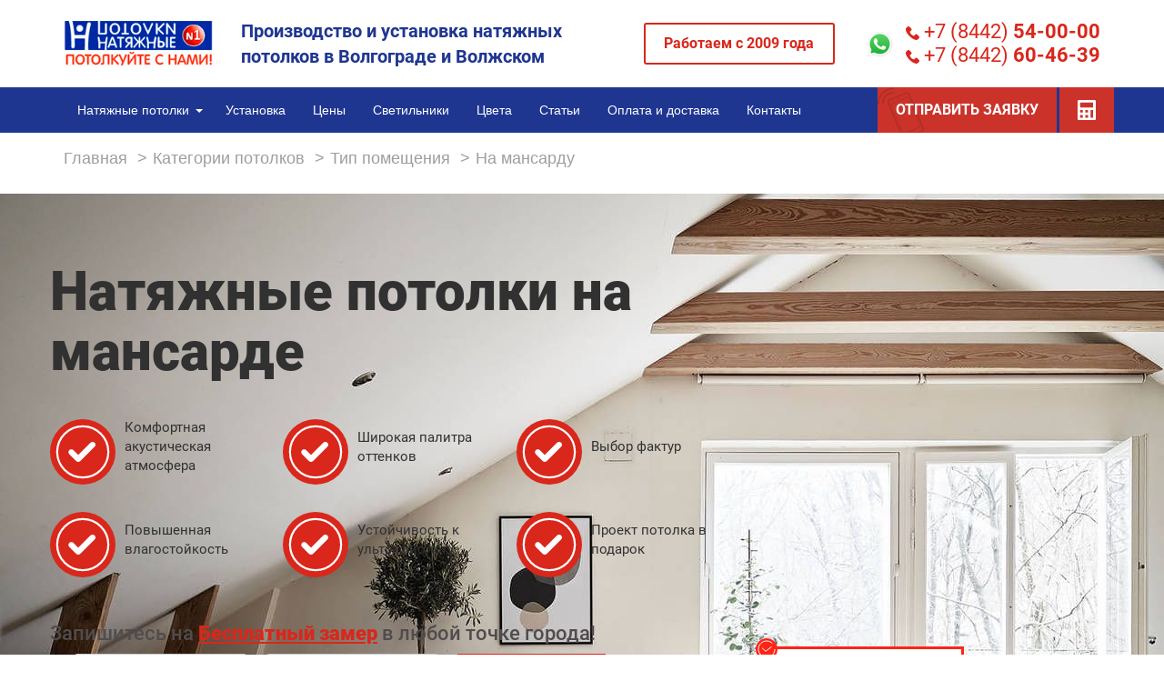

--- FILE ---
content_type: text/html; charset=UTF-8
request_url: https://glavpotolok.ru/kategorii-potolkov/po-tipu-pomeshheniya/na-mansardu/
body_size: 24119
content:
<!doctype html>
<html lang="ru-RU">
    <head itemscope itemtype="http://schema.org/WPHeader">
        <title itemprop="headline">Натяжные потолки на мансарде в Волгограде</title>
<link rel="canonical" href="https://glavpotolok.ru/kategorii-potolkov/po-tipu-pomeshheniya/na-mansardu/"/>
<base href="/" />
<meta charset="UTF-8" />
<meta http-equiv="X-UA-Compatible" content="IE=edge">
<meta name="viewport" content="width=device-width, initial-scale=1, maximum-scale=1" />
<meta name="seovolga" content="1">
<meta name="description" content='Компания «Главпотолок» проектирует и устанавливает натяжные потолки на мансарде по доступной цене в Волгограде и Волжском. Более 20 расцветок для поверхности. Изготовление, доставка и установка натяжного потолка для мансарды за 1 неделю. Качественная сертифицированная продукция. Монтаж без пыли и грязи. Уборка мусора после установки конструкции. Натяжной потолок для мансардного этажа выглядит эстетично, придает всему помещению элегантности и шарма, также скрывает неровности потолка.' />
<meta itemprop="description" content='Компания «Главпотолок» проектирует и устанавливает натяжные потолки на мансарде по доступной цене в Волгограде и Волжском. Более 20 расцветок для поверхности. Изготовление, доставка и установка натяжного потолка для мансарды за 1 неделю. Качественная сертифицированная продукция. Монтаж без пыли и грязи. Уборка мусора после установки конструкции. Натяжной потолок для мансардного этажа выглядит эстетично, придает всему помещению элегантности и шарма, также скрывает неровности потолка.' />




     


<link rel="stylesheet" href="/assets/components/modxminify/cache/styles-1-1754635529.min.css">
<style>
.preloader {
    -moz-transition: all 200ms ease-out;
    -o-transition: all 200ms ease-out;
    -webkit-transition: all 200ms ease-out;
    background-color: #fff;
    height: 100%;
    left: 0;
    position: fixed;
    top: 0;
    transition: all 200ms ease-out;
    width: 100%;
    z-index: 9999;
}

.preloader.hid {
    opacity: 0;
    visibility: hidden;
}

.preloader:after {
    -webkit-animation: sk-scaleout 1s infinite ease-in-out;
    animation: sk-scaleout 1s infinite ease-in-out;
    background-color: #195fb3;
    border-radius: 100%;
    content: '';
    height: 40px;
    left: 50%;
    margin: -20px 0 0 -20px;
    position: absolute;
    top: 50%;
    width: 40px;
}

@-webkit-keyframes sk-scaleout {
    0% {
        -webkit-transform: scale(0);
    }
    100% {
        -webkit-transform: scale(1.0);
        opacity: 0;
    }
}

@keyframes sk-scaleout {
    0% {
        -webkit-transform: scale(0);
        transform: scale(0);
    }
    100% {
        -webkit-transform: scale(1.0);
        opacity: 0;
        transform: scale(1.0);
    }
}
</style>
<link rel="apple-touch-icon-precomposed" sizes="32x32" href="/images/favicons/apple-touch-icon-32x32.png" />
<link rel="apple-touch-icon-precomposed" sizes="48x48" href="/images/favicons/apple-touch-icon-48x48.png" />
<link rel="apple-touch-icon-precomposed" sizes="64x64" href="/images/favicons/apple-touch-icon-64x64.png" />
<link rel="apple-touch-icon-precomposed" sizes="57x57" href="/images/favicons/apple-touch-icon-57x57.png" />
<link rel="apple-touch-icon-precomposed" sizes="114x114" href="/images/favicons/apple-touch-icon-114x114.png" />
<link rel="apple-touch-icon-precomposed" sizes="72x72" href="/images/favicons/apple-touch-icon-72x72.png" />
<link rel="apple-touch-icon-precomposed" sizes="144x144" href="/images/favicons/apple-touch-icon-144x144.png" />
<link rel="apple-touch-icon-precomposed" sizes="60x60" href="/images/favicons/apple-touch-icon-60x60.png" />
<link rel="apple-touch-icon-precomposed" sizes="120x120" href="/images/favicons/apple-touch-icon-120x120.png" />
<link rel="apple-touch-icon-precomposed" sizes="76x76" href="/images/favicons/apple-touch-icon-76x76.png" />
<link rel="apple-touch-icon-precomposed" sizes="152x152" href="/images/favicons/apple-touch-icon-152x152.png" />
<link rel="icon" type="image/png" href="/images/favicons/favicon-196x196.png" sizes="196x196" />
<link rel="icon" type="image/png" href="/images/favicons/favicon-96x96.png" sizes="96x96" />
<link rel="icon" type="image/png" href="/images/favicons/favicon-64x64.png" sizes="64x64" />
<link rel="icon" type="image/png" href="/images/favicons/favicon-48x48.png" sizes="48x48" />
<link rel="icon" type="image/png" href="/images/favicons/favicon-32x32.png" sizes="32x32" />
<link rel="icon" type="image/png" href="/images/favicons/favicon-16x16.png" sizes="16x16" />
<link rel="icon" type="image/png" href="/images/favicons/favicon-128.png" sizes="128x128" />
<link rel="shortcut icon" href="favicon.ico" type="image/x-icon">
<meta name="application-name" content="&nbsp;"/>
<meta name="msapplication-TileColor" content="#FFFFFF" />
<meta name="msapplication-TileImage" content="/images/favicons/mstile-144x144.png" />
<meta name="msapplication-square70x70logo" content="/images/favicons/mstile-70x70.png" />
<meta name="msapplication-square150x150logo" content="/images/favicons/mstile-150x150.png" />
<meta name="msapplication-wide310x150logo" content="/images/favicons/mstile-310x150.png" />
<meta name="msapplication-square310x310logo" content="/images/favicons/mstile-310x310.png" />
<script type="application/ld+json">
{
  "@context": "http://schema.org",
  "@type": "Organization",
  "address": {
	"@type": "PostalAddress",
	"addressLocality": "Волгоград, Россия",
	"postalCode": "400075",
	"streetAddress": ["ул. Краснополянская, 27"]
  },
  "email": "info@glavpotolok.ru",
  "member": [
	{
	  "@type": "Organization"
	},
	{
	  "@type": "Organization"
	}
  ],
  "name": "Натяжные потолки №1",
  "telephone": "+7 (8442) 54-00-00"
}
</script>
<script src="/js/vk.js" async></script>
<meta name="google-site-verification" content="LVU8ZYTRwd4sDM7MNeB-X3mYhQTv4N4YjMqtKynkuSU" />

        <script type="application/ld+json">
            {
              "@context": "https://schema.org/",
              "@type": "Product",
              "name": "Натяжные потолки на мансарде",
              "image": [
                "https://glavpotolok.ru/assets/images/gallery/потолок на мансарде.jpg"
               ],
              "description": "Компания «Главпотолок» проектирует и устанавливает натяжные потолки на мансарде по доступной цене в Волгограде и Волжском. Более 20 расцветок для поверхности. Изготовление, доставка и установка натяжного потолка для мансарды за 1 неделю. Качественная сертифицированная продукция. Монтаж без пыли и грязи. Уборка мусора после установки конструкции. Натяжной потолок для мансардного этажа выглядит эстетично, придает всему помещению элегантности и шарма, также скрывает неровности потолка.",
              "offers": {
                "@type": "Offer",
                "url": "https://glavpotolok.ru/kategorii-potolkov/po-tipu-pomeshheniya/na-mansardu/",
                "priceCurrency": "RUB",
                "price": "530",
                "availability": "https://schema.org/InStock",
                "seller": {
                  "@type": "Organization",
                  "name": "glavpotolok.ru"
                }
              }
            }
        </script>
    <style>
    .menuline-messenger {
        display: flex;
        align-items: center;
        margin-right: 10px;
        transition: opacity 250ms;
        opacity: 1;
    }
    
    .menuline-messenger.is-hidden {
        transition: opacity 250ms;
        opacity: 0;
    }
    
    .menuline-messenger img{
        width: 35px;
        height: 35px;
    }
    
    .menuline.is-fixed {
        position: fixed;
        z-index: 10;
        top: 0;
        left: 0;
        right: 0;
        background-color: #fff;
    }
    
    @media (max-width: 767px) {
        .menuline-messenger {
            order: 2;
            margin-left: 10px;
        } 
    }
    
    @media (max-width: 480px) {
        .menuline-messenger {
            display: none;
        }  
    }
</style>
<style>
	.yandex-reviews {
		padding-block: 40px;
	}


	.yandex-reviews__title {
		margin-bottom: 30px;
		font-size: 32px;
		font-family: 'Open Sans';
		font-weight: bold;
		text-align: center;
		color: rgb(25, 25, 22);
	}

	.yandex-reviews__container {
		max-width: 760px;
		height: 800px;
		margin-inline: auto;
		overflow: hidden;
		position: relative;
	}

	@media (max-width: 991.98px) {
		.yandex-reviews__title {
			font-size: 28px;
		}
	}

	@media (max-width: 575.98px) {
		.yandex-reviews__title {
		    margin-bottom: 20px;
			font-size: 21px;
		}
		
		.yandex-reviews__container {
			height: 600px;
		}
	}
</style>
<link rel="stylesheet" href="/assets/components/gallery/css/web.css" type="text/css" />
<link rel="stylesheet" href="/assets/components/ajaxform/css/default.css" type="text/css" />
<script src="https://www.google.com/recaptcha/api.js?onload=ReCaptchaCallbackV3&render=6Lcxk24qAAAAAM4TJpFeyuHPCXGrWKPw4hazZJWk" async></script>
</head>
    <body>
        <noscript><div><img src="https://mc.yandex.ru/watch/73554058" style="position:absolute; left:-9999px;" alt="" /></div></noscript>
        <!--<script>
    var preload = document.createElement('div');
    preload.className = 'preloader';
    document.body.appendChild(preload);
    document.addEventListener('DOMContentLoaded', () => {
    	preload.classList.add('hid');
    });
</script>-->

<noscript><img src="https://vk.com/rtrg?p=VK-RTRG-1429931-eb6Hx" style="position:fixed; left:-999px;" alt=""/></noscript>
<header>
	<div class="container">
		<div class="row header-info">
			<div class="col-md-2 col-sm-2 col-xs-4 logo"> 
				<a href="/"><img src="/images/lazy.jpg" data-src="/images/logo_glavp.png" alt=""></a> </div>
			<div class="col-md-4 col-sm-5 col-xs-8 about">
				<p>Производство и установка натяжных потолков в Волгограде и Волжском</p>
			</div>
			<div class="col-md-3 hidden-sm works">
				<p>Работаем с 2009 года</p>
			</div>
			<div class="col-md-3 col-md-offset-0 col-sm-4 col-sm-offset-1 col-xs-12 phones">
                <a class="phones__link-messenger" href="https://wa.me/79297856731">
                    <img src="/images/svg/whatsapp-icon.svg" alt="">
                </a>
                <a class="phones__link-phone-1" href="tel:+78442540000">
                    <img src="/images/svg/call_icon.svg" alt="">
                    +7 (8442)&nbsp;<span>54-00-00</span>
                </a>
                <a class="phones__link-phone-2" href="tel:+78442604639">
                    <img src="/images/svg/call_icon.svg" alt="">
                    +7 (8442)&nbsp;<span>60-46-39</span>
                </a>
            </div>
			<!-- <div class="col-md-3 col-xs-12 phones">
			    <a href="tel:+78442540000"> <img src="/images/lazy.jpg" data-src="/images/svg/call_icon.svg" alt=""> +7 (8442) <span>54-00-00</span> </a>
			    <a href="tel:+78442604639"> <img src="/images/lazy.jpg" data-src="/images/svg/call_icon.svg" alt=""> +7 (8442) <span>60-46-39</span> </a>
			</div> -->
		</div>
	</div>
	<div class="menuline">
		<nav class="navbar navbar-default" itemscope itemtype="http://schema.org/SiteNavigationElement">
		<meta itemprop="name" content="Навигационное Меню">
			<div class="container">
				<div class="row">
					<div class="navbar-header">
						<button type="button" class="navbar-toggle collapsed" data-toggle="collapse" data-target="#navbar-main"> <span class="icon-bar"></span> <span class="icon-bar"></span> <span class="icon-bar"></span> </button>
					</div>
					<div class="collapse navbar-collapse pull-left" id="navbar-main"> 
					    <ul class="nav navbar-nav new-naw">
					       <li class="first">
					            <a href="/" itemprop="url"><span itemprop="name">Натяжные потолки</span></a>
					            <div id="menu-products2">
                    				<div class="menu-container">
                                        <ul>
                                           <li>
    <a href="kategorii-potolkov/po-osveshheniyu/" class="menu-category">По освещению</a>
    <ul>
        <li>
    <a href="kategorii-potolkov/po-osveshheniyu/podsvetka-karnizov/" itemprop="url" class="menu-product"><span itemprop="name">Карниз с подсветкой</span></a>
</li>
<li>
    <a href="kategorii-potolkov/po-osveshheniyu/sistema-osveshheniya-slott/" itemprop="url" class="menu-product"><span itemprop="name">Система освещения SLOTT</span></a>
</li>
<li>
    <a href="kategorii-potolkov/po-osveshheniyu/svetovyie-linii/" itemprop="url" class="menu-product"><span itemprop="name">Световые линии</span></a>
</li>
<li>
    <a href="kategorii-potolkov/po-osveshheniyu/zvezdnoe-nebo/" itemprop="url" class="menu-product"><span itemprop="name">Звездное небо</span></a>
</li>
<li>
    <a href="kategorii-potolkov/po-osveshheniyu/double-vision/" itemprop="url" class="menu-product"><span itemprop="name">Double Vision</span></a>
</li>
<li>
    <a href="kategorii-potolkov/po-osveshheniyu/trekovye-natyazhnye-potolk/" itemprop="url" class="menu-product"><span itemprop="name">Трековые натяжные потолки</span></a>
</li>
    </ul>
</li>
<li>
    <a href="kategorii-potolkov/po-dizajnu/" class="menu-category">По дизайну</a>
    <ul>
        <li>
    <a href="kategorii-potolkov/po-dizajnu/ne-goryuchie/" itemprop="url" class="menu-product"><span itemprop="name">Негорючие натяжные потолки</span></a>
</li>
<li>
    <a href="kategorii-potolkov/po-dizajnu/akusticheskie/" itemprop="url" class="menu-product"><span itemprop="name">Акустические натяжные потолки</span></a>
</li>
<li>
    <a href="kategorii-potolkov/po-dizajnu/besshovnyie/" itemprop="url" class="menu-product"><span itemprop="name">Бесшовные натяжные потолки</span></a>
</li>
<li>
    <a href="kategorii-potolkov/po-dizajnu/volnoobraznyie/" itemprop="url" class="menu-product"><span itemprop="name">Волнообразные натяжные потолки</span></a>
</li>
<li>
    <a href="kategorii-potolkov/po-dizajnu/kombinirovannyie/" itemprop="url" class="menu-product"><span itemprop="name">Комбинированные натяжные потолки</span></a>
</li>
<li>
    <a href="kategorii-potolkov/po-dizajnu/mnogourovnevyie/" itemprop="url" class="menu-product"><span itemprop="name">Многоуровневые натяжные потолки</span></a>
</li>
<li>
    <a href="kategorii-potolkov/po-dizajnu/s-podsvetkoj/" itemprop="url" class="menu-product"><span itemprop="name">Натяжной потолок с подсветкой</span></a>
</li>
<li>
    <a href="kategorii-potolkov/po-dizajnu/svetoprozrachnyie/" itemprop="url" class="menu-product"><span itemprop="name">Светопропускающий натяжной потолок</span></a>
</li>
<li>
    <a href="kategorii-potolkov/po-dizajnu/3d/" itemprop="url" class="menu-product"><span itemprop="name">Натяжной 3D потолок</span></a>
</li>
<li>
    <a href="kategorii-potolkov/po-dizajnu/reznyie-apply/" itemprop="url" class="menu-product"><span itemprop="name">Натяжной резной apply потолок</span></a>
</li>
<li>
    <a href="kategorii-potolkov/po-dizajnu/krivolinejnaya-spajka/" itemprop="url" class="menu-product"><span itemprop="name">Криволинейная спайка</span></a>
</li>
<li>
    <a href="kategorii-potolkov/po-dizajnu/konturnyij-potolok/" itemprop="url" class="menu-product"><span itemprop="name">Контурный натяжной потолок</span></a>
</li>
<li>
    <a href="kategorii-potolkov/po-dizajnu/paryashhij-natyazhnoj-potolok/" itemprop="url" class="menu-product"><span itemprop="name">Парящий натяжной потолок</span></a>
</li>
<li>
    <a href="kategorii-potolkov/po-dizajnu/dvuxurovnevyij-led-s-podsvetkoj/" itemprop="url" class="menu-product"><span itemprop="name">Двухуровневый натяжной потолок LED с подсветкой</span></a>
</li>
<li>
    <a href="kategorii-potolkov/po-dizajnu/besshhelevoj-potolok/" itemprop="url" class="menu-product"><span itemprop="name">Бесщелевые натяжные потолки</span></a>
</li>
<li>
    <a href="kategorii-potolkov/po-dizajnu/dvuxurovnevyij-potolok/" itemprop="url" class="menu-product"><span itemprop="name">Двухуровневые натяжные потолки</span></a>
</li>
<li>
    <a href="kategorii-potolkov/po-dizajnu/sistema-shtok/" itemprop="url" class="menu-product"><span itemprop="name">Потолочная система ШТОК</span></a>
</li>
<li>
    <a href="kategorii-potolkov/po-dizajnu/fotopechat/" itemprop="url" class="menu-product"><span itemprop="name">Натяжные потолки с фотопечатью</span></a>
</li>
<li>
    <a href="kategorii-potolkov/po-dizajnu/tenevoj-potolok/" itemprop="url" class="menu-product"><span itemprop="name">Теневой натяжной потолок</span></a>
</li>
<li>
    <a href="kategorii-potolkov/po-dizajnu/odnourovnevyie-natyazhnyie-potolki/" itemprop="url" class="menu-product"><span itemprop="name">Одноуровневые натяжные потолки</span></a>
</li>
    </ul>
</li>
<li>
    <a href="kategorii-potolkov/po-tipu-pomeshheniya/" class="menu-category">Тип помещения</a>
    <ul>
        <li>
    <a href="kategorii-potolkov/po-tipu-pomeshheniya/v-tualet/" itemprop="url" class="menu-product"><span itemprop="name">Натяжные потолки в туалете</span></a>
</li>
<li>
    <a href="kategorii-potolkov/po-tipu-pomeshheniya/v-koridor/" itemprop="url" class="menu-product"><span itemprop="name">Натяжные потолки в коридоре</span></a>
</li>
<li>
    <a href="kategorii-potolkov/po-tipu-pomeshheniya/na-mansardu/" itemprop="url" class="menu-product"><span itemprop="name">Натяжные потолки на мансарде</span></a>
</li>
<li>
    <a href="kategorii-potolkov/po-tipu-pomeshheniya/na-balkon/" itemprop="url" class="menu-product"><span itemprop="name">Натяжные потолки на балконе</span></a>
</li>
<li>
    <a href="kategorii-potolkov/po-tipu-pomeshheniya/v-chastnyij-dom/" itemprop="url" class="menu-product"><span itemprop="name">Натяжные потолки в частный дом</span></a>
</li>
<li>
    <a href="kategorii-potolkov/po-tipu-pomeshheniya/v-kvartiru/" itemprop="url" class="menu-product"><span itemprop="name">Натяжные потолки в квартиру</span></a>
</li>
<li>
    <a href="kategorii-potolkov/po-tipu-pomeshheniya/v-bassejn/" itemprop="url" class="menu-product"><span itemprop="name">Натяжные потолки в бассейн</span></a>
</li>
<li>
    <a href="kategorii-potolkov/po-tipu-pomeshheniya/v-ofis/" itemprop="url" class="menu-product"><span itemprop="name">Натяжные потолки в офис</span></a>
</li>
<li>
    <a href="kategorii-potolkov/po-tipu-pomeshheniya/v-gostinuyu/" itemprop="url" class="menu-product"><span itemprop="name">Натяжные потолки в гостиной</span></a>
</li>
<li>
    <a href="kategorii-potolkov/po-tipu-pomeshheniya/v-vannuyu/" itemprop="url" class="menu-product"><span itemprop="name">Натяжные потолки в ванной</span></a>
</li>
<li>
    <a href="kategorii-potolkov/po-tipu-pomeshheniya/v-detskuyu/" itemprop="url" class="menu-product"><span itemprop="name">Натяжные потолки в детской</span></a>
</li>
<li>
    <a href="kategorii-potolkov/po-tipu-pomeshheniya/v-prixozhuyu/" itemprop="url" class="menu-product"><span itemprop="name">Натяжные потолки в прихожей</span></a>
</li>
<li>
    <a href="kategorii-potolkov/po-tipu-pomeshheniya/na-kuxnyu/" itemprop="url" class="menu-product"><span itemprop="name">Натяжные потолки на кухню</span></a>
</li>
<li>
    <a href="kategorii-potolkov/po-tipu-pomeshheniya/v-zal/" itemprop="url" class="menu-product"><span itemprop="name">Натяжные потолки в зале</span></a>
</li>
<li>
    <a href="kategorii-potolkov/po-tipu-pomeshheniya/v-spalnyu/" itemprop="url" class="menu-product"><span itemprop="name">Натяжные потолки для спальни</span></a>
</li>
    </ul>
</li>
<li>
    <a href="kategorii-potolkov/tip-materiala/" class="menu-category">Тип материала</a>
    <ul>
        <li>
    <a href="kategorii-potolkov/tip-materiala/tkanevyie/" itemprop="url" class="menu-product"><span itemprop="name">Тканевые натяжные потолки</span></a>
</li>
<li>
    <a href="kategorii-potolkov/tip-materiala/pvx/" itemprop="url" class="menu-product"><span itemprop="name">Натяжные потолки ПВХ</span></a>
</li>
    </ul>
</li>
<li>
    <a href="kategorii-potolkov/po-proizvoditelyu/" class="menu-category">По производителю</a>
    <ul>
        <li>
    <a href="kategorii-potolkov/po-proizvoditelyu/cerutti-(shvejcariya)/" itemprop="url" class="menu-product"><span itemprop="name">Натяжной потолок Cerutti (Швейцария)</span></a>
</li>
<li>
    <a href="kategorii-potolkov/po-proizvoditelyu/clipso-(franciya)/" itemprop="url" class="menu-product"><span itemprop="name">Натяжной потолок Clipso (Франция)</span></a>
</li>
<li>
    <a href="kategorii-potolkov/po-proizvoditelyu/descor-(germaniya)/" itemprop="url" class="menu-product"><span itemprop="name">Натяжной потолок Descor (Германия)</span></a>
</li>
<li>
    <a href="kategorii-potolkov/po-proizvoditelyu/bauf-(germaniya)/" itemprop="url" class="menu-product"><span itemprop="name">Натяжной потолок Bauf (Германия)</span></a>
</li>
<li>
    <a href="kategorii-potolkov/po-proizvoditelyu/teqtum-(germaniya)/" itemprop="url" class="menu-product"><span itemprop="name">Натяжной потолок Teqtum (Германия)</span></a>
</li>
<li>
    <a href="kategorii-potolkov/po-proizvoditelyu/pongs-(germaniya)/" itemprop="url" class="menu-product"><span itemprop="name">Натяжной потолок Pongs (Германия)</span></a>
</li>
<li>
    <a href="kategorii-potolkov/po-proizvoditelyu/msd-(kitaj)/" itemprop="url" class="menu-product"><span itemprop="name">Натяжной потолок MSD (Китай)</span></a>
</li>
    </ul>
</li>
<li>
    <a href="kategorii-potolkov/po-fakture/" class="menu-category">По фактуре</a>
    <ul>
        <li>
    <a href="kategorii-potolkov/po-fakture/fakturnyie/" itemprop="url" class="menu-product"><span itemprop="name">Фактурный натяжной потолок</span></a>
</li>
<li>
    <a href="kategorii-potolkov/po-fakture/satinovyie/" itemprop="url" class="menu-product"><span itemprop="name">Сатиновый натяжной потолок</span></a>
</li>
<li>
    <a href="kategorii-potolkov/po-fakture/glyanczevyie/" itemprop="url" class="menu-product"><span itemprop="name">Глянцевый натяжной потолок</span></a>
</li>
<li>
    <a href="kategorii-potolkov/po-fakture/matovyie/" itemprop="url" class="menu-product"><span itemprop="name">Матовый натяжной потолок</span></a>
</li>
    </ul>
</li>
                                        </ul>
                                    </div>
                                </div>
					       </li>
					       <li>
					           <a href="/installation/" itemprop="url"><span itemprop="name">Установка</span></a>
					       </li>
					       <li>
					           <a href="/prices/" itemprop="url"><span itemprop="name">Цены</span></a>
					       </li>
					       <li>
					           <a href="/svetilniki/" itemprop="url"><span itemprop="name">Светильники</span></a>
					       </li>
					       <li>
					           <a href="/color-palette/" itemprop="url"><span itemprop="name">Цвета</span></a>
					       </li>
					       <li>
					           <a href="/blog/" itemprop="url"><span itemprop="name">Статьи</span></a>
					       </li>
					       <li>
					           <a href="/oplata-i-dostavka/" itemprop="url"><span itemprop="name">Оплата и доставка</span></a>
					       </li>
					       <li class="last">
					           <a href="/contact/" itemprop="url"><span itemprop="name">Контакты</span></a>
					       </li>
					   </ul> 
			        </div>
			        
					<div class="button pull-right">
					    <a class="menuline-messenger is-hidden" style="display: none" href="https://wa.me/79297856731">
                           <img src="/images/svg/whatsapp-icon.svg" alt="">
                       </a>
						<button class="modun" data-type="ОТПРАВИТЬ ЗАЯВКУ">ОТПРАВИТЬ ЗАЯВКУ</button>
						<a class="calc" href="#calculator-ceil">
						    <img src="images/icons/calc.svg" alt="" aria-hidden="true">
						 </a>
					</div>
				</div>
			</div>
		</nav>
	</div>
</header>
<main>
    
 <!-- до заменены использовался чанк $header_page -->
        <div class="breadcrumbs">
            <div class="container">
                <ul itemscope="" itemtype="http://schema.org/BreadcrumbList">
                    <li class="breadcrumb-item" itemscope="" itemprop="itemListElement" itemtype="http://schema.org/ListItem">
                        <a href="/" itemprop="item" title="Главная">
                            <span itemprop="name">Главная</span>
            	            <meta itemprop="position" content="1">
                        </a>
                    </li>
                    <li class="breadcrumb-item" itemscope="" itemprop="itemListElement" itemtype="http://schema.org/ListItem">
            	        <a itemprop="item" title="Категории потолков" href="kategorii-potolkov/">
            	            <span itemprop="name">Категории потолков</span>
            	            <meta itemprop="position" content="2">
            	        </a>
            	    </li>
            	    <li class="breadcrumb-item" itemscope="" itemprop="itemListElement" itemtype="http://schema.org/ListItem">
            	        <a itemprop="item" title="Тип помещения" href="kategorii-potolkov/po-tipu-pomeshheniya/">
            	            <span itemprop="name">Тип помещения</span>
            	            <meta itemprop="position" content="3">
            	        </a>
            	    </li>
                    <li class="breadcrumb-item" itemscope="" itemprop="itemListElement" itemtype="http://schema.org/ListItem">
        	            <span itemprop="name">На мансарду</span>
        	            <meta itemprop="position" content="4">
            	    </li>
                </ul>
            </div>
        </div>
<!--          <section>
   <div class="container">
       <h1 style="margin-bottom: 35px;">
           Натяжные потолки на мансарде
       </h1>
   </div>
        </section> -->
        <section>
            <div class="mainTopBlock" style="background: url('/images/top_bg_category/type_of_room/mansard.jpg') no-repeat center top/cover;">
	<div class="container head-about">
		<div class="row">
			<div class="col-md-8 col-xs-12 left">
				<h1>Натяжные потолки на мансарде</h1>
                <div class="i-l">
                	<div> 
                	    <img class="maintopblock-img" src="/images/lazy.jpg" data-src="/images/icons/icon_topblock_category.svg" alt="">
                		<p>Комфортная акустическая атмосфера</p>
                	</div>
                	<div> 
                	    <img class="maintopblock-img" src="/images/lazy.jpg" data-src="/images/icons/icon_topblock_category.svg" alt="">
                		<p>Широкая палитра оттенков</p>
                	</div>
                	<div> 
                	    <img class="maintopblock-img" src="/images/lazy.jpg" data-src="/images/icons/icon_topblock_category.svg" alt="">
                		<p>Выбор фактур</p>
                	</div>
                </div>
                <div class="i-l">
                	<div> 
                	    <img class="maintopblock-img" src="/images/lazy.jpg" data-src="/images/icons/icon_topblock_category.svg" alt="">
                		<p>Повышенная влагостойкость</p>
                	</div>
                	<div> 
                	    <img class="maintopblock-img" src="/images/lazy.jpg" data-src="/images/icons/icon_topblock_category.svg" alt="">
                		<p>Устойчивость к ультрафиолету</p>
                	</div>
                		
                        		    <div> 
                                	    <img class="maintopblock-img" src="/images/lazy.jpg" data-src="/images/icons/icon_topblock_category.svg" alt="">
                                		<p>Проект потолка в подарок</p>
                                	</div>
                                        	
                </div>
            	<div class="row">
					<div class="form col-md-10 col-xs-12">
						<h3>Запишитесь на <span>Бесплатный замер</span> в любой точке города!</h3> <form method="post" class="ajax_form" action="kategorii-potolkov/po-tipu-pomeshheniya/na-mansardu/">
    <input type="hidden" name="type" value="callback">
    <input type="text" class="form-control" placeholder="Ваше имя" name="name" required>
    <input type="text" class="form-control" placeholder="Ваш телефон" name="phone" required>
    <span class="error_g-recaptcha-response error"></span>
    <input type="hidden" name="g-recaptcha-response">
    <button type="submit" class="shortbutt">ОТПРАВИТЬ</button>

	<input type="hidden" name="af_action" value="6979104cb7fe0d0320f8fe288686a978" />
</form>
						<div class="checkbox">
						<span>Нажимая кнопку ОТПРАВИТЬ я соглашаюсь с <a href="politika-konfidenczialnosti/">политикой конфиденциальности</a></span> </div>
					</div>
			    </div>
			</div>
			<div class="col-md-4 col-xs-12 right">
			    
                        		    <div class="discount__wrapper">
                                        <div class="discount">
                                        	<span class="discount__first-line">качественный потолок от</span>
                                        	<span class="discount__second-line">530 руб/м²</span>
                                        </div>
                                    </div>
			     
                <!-- <div class="discount__wrapper">
                    <div class="discount">
                        <span class="discount__first-line">качественный потолок от</span>
                        <span class="discount__second-line">530 руб/м²</span>
                    </div>
                </div> -->
			</div>
		</div>
	</div>
</div>
        </section>
        <section>
            <div class="examples">
                <div class="container">
                    
                    <div class="row row-flex">
                        <div class="col-md-4 col-xs-12">
    <div class="item">
        <div class="head">
            <img src="/images/lazy.jpg" data-src="/assets/components/phpthumbof/cache/97fd85aedbf1a7614534e0a58b64df72.fbb5ead14583e1dd1e9e9f8c1b8da896.jpg" alt="Натяжные потолки Pongs в мансарду">
        </div>
        <div class="body">
            <a href="primeryi-rabot/natyazhnyie-potolki-pongs-v-mansardu/" class="h3">Натяжные потолки Pongs в мансарду</a>
            <div class="s-scroll">
                <table class="table">
                    <tbody>
                                              <tr>
                            <td>Монтаж полотна 12 м2</td>
                            <td class="text-right">5 500 руб.</td>
                        </tr>
                                               <tr>
                            <td>Монтаж углов</td>
                            <td class="text-right">1 000 руб.</td>
                        </tr>
                                               <tr>
                            <td>Окантовка труб</td>
                            <td class="text-right">1 500 руб.</td>
                        </tr>
                                               <tr>
                            <td>Установка светильников</td>
                            <td class="text-right">7 200 руб.</td>
                        </tr>
                                            </tbody>
                </table>
            </div>
            <h4>Итого: <b class="text-danger">15 200 руб.</b></h4>
            <a href="primeryi-rabot/natyazhnyie-potolki-pongs-v-mansardu/">ПОДРОБНЕЕ</a>
        </div>
    </div>
</div><div class="col-md-4 col-xs-12">
    <div class="item">
        <div class="head">
            <img src="/images/lazy.jpg" data-src="/assets/components/phpthumbof/cache/87de997bc2f4bf41e10442704b656450.fbb5ead14583e1dd1e9e9f8c1b8da896.jpg" alt="Натяжные потолки Cerutti в мансарду">
        </div>
        <div class="body">
            <a href="primeryi-rabot/natyazhnyie-potolki-cerutti-v-mansardu/" class="h3">Натяжные потолки Cerutti в мансарду</a>
            <div class="s-scroll">
                <table class="table">
                    <tbody>
                                              <tr>
                            <td>Монтаж полотна 14 м2</td>
                            <td class="text-right">6 400 руб.</td>
                        </tr>
                                               <tr>
                            <td>Монтаж углов</td>
                            <td class="text-right">1 000 руб.</td>
                        </tr>
                                               <tr>
                            <td>Окантовка труб</td>
                            <td class="text-right">1 125 руб.</td>
                        </tr>
                                               <tr>
                            <td>Установка светильников</td>
                            <td class="text-right">5 400 руб.</td>
                        </tr>
                                            </tbody>
                </table>
            </div>
            <h4>Итого: <b class="text-danger">13 925 руб.</b></h4>
            <a href="primeryi-rabot/natyazhnyie-potolki-cerutti-v-mansardu/">ПОДРОБНЕЕ</a>
        </div>
    </div>
</div><div class="col-md-4 col-xs-12">
    <div class="item">
        <div class="head">
            <img src="/images/lazy.jpg" data-src="/assets/components/phpthumbof/cache/eef6d1d60125ea98d66397910214efa3.fbb5ead14583e1dd1e9e9f8c1b8da896.jpg" alt="Натяжные потолки MSD в мансарду">
        </div>
        <div class="body">
            <a href="primeryi-rabot/natyazhnyie-potolki-msd-v-mansardu/" class="h3">Натяжные потолки MSD в мансарду</a>
            <div class="s-scroll">
                <table class="table">
                    <tbody>
                                              <tr>
                            <td>Установка полотна 16 м2</td>
                            <td class="text-right">7 328 руб.</td>
                        </tr>
                                               <tr>
                            <td>Углы</td>
                            <td class="text-right">1 000 руб.</td>
                        </tr>
                                               <tr>
                            <td>Трубы</td>
                            <td class="text-right">1 500 руб.</td>
                        </tr>
                                               <tr>
                            <td>Светильники</td>
                            <td class="text-right">6 300 руб.</td>
                        </tr>
                                            </tbody>
                </table>
            </div>
            <h4>Итого: <b class="text-danger">16 128 руб.</b></h4>
            <a href="primeryi-rabot/natyazhnyie-potolki-msd-v-mansardu/">ПОДРОБНЕЕ</a>
        </div>
    </div>
</div>
                    </div>
                </div>
            </div>
        </section>
            
        <div>
            <div class="calculator-ceil" id="calculator-ceil" style="margin-bottom: 50px">
    <template>
    	<div class="container">
    		<h2 class="h2">Калькулятор натяжных потолков на мансарде</h2>
    		<form class="ajax_form" action="kategorii-potolkov/po-tipu-pomeshheniya/na-mansardu/" method="post">
    <div class="calculator-form">
        <input type="hidden" name="type" value="calculator">
        <div class="type select">
	        <select v-model="type" name="material">
                <option value="">Выберите тип потолка</option>
                <option value="Матовый">Матовый</option>
                <option value="Глянцевый">Глянцевый</option>
                <option value="Сатиновый">Сатиновый</option>
                <option value="Фактурный">Фактурный</option>
            </select>
	    </div>
	    <label class="square input-wrap">
	        <span class="label">Площадь помещения, м2</span>
            <span class="inline-number">
		        <input v-model.number="square" type="number" name="square" v-on:keyup="onChangeFloat($event)">
		    </span>
	    </label>
	    <label class="light input-wrap">
	        <span class="label">Люстры</span>
	        <span class="number">
		        <span class="remove" @click="light--"></span>
		        <input v-model.number="light" type="number" name="light" v-on:keyup="onChange($event)">
		        <span class="add" @click="light++"></span>
		    </span>
	    </label>
	    <label class="spots input-wrap">
	        <span class="label">Светильники</span>
	        <span class="number">
		        <span class="remove" @click="spots--"></span>
		        <input v-model.number="spots" type="number" name="spots" v-on:keyup="onChange($event)">
		        <span class="add" @click="spots++"></span>
		    </span>
	    </label>
	    <label class="tubes input-wrap">
	        <span class="label">Трубы</span>
	        <span class="number">
		        <span class="remove" @click="tubes--"></span>
		        <input v-model.number="tubes" type="number" name="tubes" v-on:keyup="onChange($event)">
		        <span class="add" @click="tubes++"></span>
		    </span>
	    </label>
	    <label class="ugol input-wrap">
	        <span class="label">Углы</span>
	        <span class="number">
		        <span class="remove" @click="ugol--"></span>
		        <input v-model.number="ugol" type="number" name="ugol" v-on:keyup="onChange($event)">
		        <span class="add" @click="ugol++"></span>
		    </span>
	    </label>
    </div>
    <div class="contacts">
        <div class="results" v-if="price">
            <span class="results-label" v-if="price">Итого: </span><span class="results-number" v-if="price">{{ price }} руб.</span>
            <input type="hidden" name="price" :value="price">
        </div>
        <div class="input-wrap">
            <input type="text" placeholder="Ваше имя" name="name" required="">
        </div>
        <div class="input-wrap">
            <input type="text" placeholder="Ваш телефон" name="phone" required="">
        </div>
        <span class="error_g-recaptcha-response error"></span>
    <input type="hidden" name="g-recaptcha-response">
        <div class="input-wrap">
            <button type="submit" class="submit">Отправить</button>
        </div>
    </div>
    <div class="checkbox">
        <span><a href="politika-konfidenczialnosti/">С политикой конфиденциальности</a> ознакомлен</span>
    </div>
    <div style="text-align: center;">
	    <small style="text-align: center; color: #fff;"><b>Цена рассчитана без учёта стоимости примыкания и возможных дополнительных работ, определяемых на замере</b></small>
	</div>

	<input type="hidden" name="af_action" value="46aaaabc20ca4d9e41cd830197665d53" />
</form>
    	</div>
	</template>
</div>

<section>
	<div class="container">
		<h2 style="text-align:center">Цены на натяжные потолки для мансарды</h2>
		<figure class="table table-responsive">
			<table>
				<thead>
					<tr>
						<th rowspan="2">
							<strong>Производитель</strong>
						</th>
						<th rowspan="2">
							<strong>Фактура, рисунок</strong>
						</th>
						<th rowspan="2">
							<strong>Ширина полотна, м</strong>
						</th>
						<th colspan="2">
							<strong>Площадь потолка каждой комнаты, м2</strong>
						</th>
					</tr>
					<tr>
						<th><strong>1-6 м2</strong></th>
						<th><strong>от 6 м2</strong></th>
					</tr>
				</thead>
				<tbody>
					<tr>
						<td rowspan="6">
							<img src="/images/lazy.jpg" data-src="/assets/images/gallery/msd-usluga.png" alt="MSD Classic (Китай)" width="90" height="20">
							MSD Classic (Китай)
						</td>
						<td>Мат, Глянец, Сатин (белый)</td>
						<td>1,5 / 3,2</td>
						<td>700 рублей</td>
						<td>530 рублей</td>
					</tr>
					<tr>
						<td>Мат, Глянец, Сатин (цвет)</td>
						<td>2,0 / 3,2</td>
						<td>750 рублей</td>
						<td>650 рублей</td>
					</tr>
					<tr>
						<td>Мат, Глянец, Сатин (белый)</td>
						<td>3,6 / 5,0</td>
						<td>750 рублей</td>
						<td>650 рублей</td>
					</tr>
					<tr>
						<td>Мат, Глянец, Сатин (цвет)</td>
						<td>3,6 / 5,0</td>
						<td>1000 рублей</td>
						<td>850 рублей</td>
					</tr>
					<tr>
						<td>Глянец с рисунком, Перламутр, Искры</td>
						<td>3,2</td>
						<td>1500 рублей</td>
						<td>1100 рублей</td>
					</tr>
					<tr>
						<td>Фактура</td>
						<td>3,2</td>
						<td>1000 рублей</td>
						<td>800 рублей</td>
					</tr>
					<tr>
						<td rowspan="6">
							<img src="/images/lazy.jpg" data-src="/assets/images/gallery/msd-usluga.png" alt="MSD Evolution (Китай)" width="90" height="20">
							MSD Evolution (Китай)
						</td>
						<td>Мат, Глянец, Сатин (белый)</td>
						<td>1,5 / 3,2</td>
						<td>780 рублей</td>
						<td>610 рублей</td>
					</tr>
					<tr>
						<td>Мат, Глянец, Сатин (цвет)</td>
						<td>2,0 / 3,2</td>
						<td>830 рублей</td>
						<td>730 рублей</td>
					</tr>
					<tr>
						<td>Мат, Глянец, Сатин (белый)</td>
						<td>3,6 / 5,0</td>
						<td>830 рублей</td>
						<td>730 рублей</td>
					</tr>
					<tr>
						<td>Мат, Глянец, Сатин (цвет)</td>
						<td>3,6 / 5,0</td>
						<td>1080 рублей</td>
						<td>930 рублей</td>
					</tr>
					<tr>
						<td>Глянец с рисунком, Перламутр, Искры</td>
						<td>3,2</td>
						<td>1580 рублей</td>
						<td>1180 рублей</td>
					</tr>
					<tr>
						<td>Фактура</td>
						<td>3,2</td>
						<td>1080 рублей</td>
						<td>880 рублей</td>
					</tr>
					<tr>
						<td>
							<img src="/images/lazy.jpg" data-src="/assets/images/gallery/msd-usluga.png" alt="MSD Cold Stretch (Китай)" width="90" height="20">
							MSD Cold Stretch (Китай)
						</td>
						<td>Матовый</td>
						<td>3,2</td>
						<td>1050 рублей</td>
						<td>850 рублей</td>
					</tr>
					<tr>
						<td rowspan="3">
							<img src="/images/lazy.jpg" data-src="/assets/images/gallery/descor-usluga.png" alt="Германия Descor" width="48" height="22">
							Германия Descor
						</td>
						<td>Белый</td>
						<td>3,1; 3,5; 4,1; 4,5; 5,1</td>
						<td>2200 рублей</td>
						<td>1800 рублей</td>
					</tr>
					<tr>
						<td>Цветной</td>
						<td>5,1 (запрос)</td>
						<td>2900 рублей</td>
						<td>2500 рублей</td>
					</tr>
					<tr>
						<td>Al пигмент</td>
						<td>5,1 (запрос)</td>
						<td>3400 рублей</td>
						<td>3000 рублей</td>
					</tr>
					<tr>
						<td>Аналог Дескор (КНР)</td>
						<td>Белый</td>
						<td>3,1</td>
						<td>1100 рублей</td>
						<td>900 рублей</td>
					</tr>
					<tr>
						<td rowspan="5">
							<img src="/images/lazy.jpg" data-src="/assets/images/gallery/clipso-usluga.png" alt="Франция Clipso" width="62" height="20">
							Франция Clipso
						</td>
						<td>Monblan М-607</td>
						<td>3,0; 4,0; 5,1</td>
						<td>3500 рублей</td>
						<td>3300 рублей</td>
					</tr>
					<tr>
						<td>Standart 705S белый</td>
						<td>1,0; 1,5; 2,0; 2,5; 3,0; 3,5; 4,0; 4,5; 5,1</td>
						<td>4000 рублей</td>
						<td>3500 рублей</td>
					</tr>
					<tr>
						<td>705 Cl цветной</td>
						<td>3,0; 4,0; 5,1</td>
						<td>4500 рублей</td>
						<td>4000 рублей</td>
					</tr>
					<tr>
						<td>Acoustic 705A (белый)</td>
						<td>3,0; 4,0; 5,1</td>
						<td>4500 рублей</td>
						<td>4200 рублей</td>
					</tr>
					<tr>
						<td>Acoustic 705A (черный, бежевая)</td>
						<td>3,0; 4,0; 5,1</td>
						<td>5000 рублей</td>
						<td>4500 рублей</td>
					</tr>
					<tr>
						<td><strong>Производитель</strong></td>
						<td><strong>Ширина полотна, м</strong></td>
						<td><strong>Площадь потолка каждой комнаты, м2</strong></td>
						<td colspan="2"><strong>Цена потолка с установкой</strong></td>
					</tr>
					<tr>
						<td>
							<img src="/images/lazy.jpg" data-src="/assets/images/gallery/cerutti-usluga.png" alt="Cerutti (Швейцария)" width="62" height="30">
							Cerutti (Швейцария)
						</td>
						<td>3,2</td>
						<td>Любая</td>
						<td colspan="2">От 4000 рублей за погонный метр</td>
					</tr>
					<tr>
						<td>
							<img src="/images/lazy.jpg" data-src="/assets/images/gallery/bauf-usluga.png" alt="Bauf (Германия)" width="57" height="20">
							Bauf (Германия)
						</td>
						<td>3,2</td>
						<td>Любая</td>
						<td colspan="2">От 850 рублей за м2</td>
					</tr>
					<tr>
						<td>
							<img src="/images/lazy.jpg" data-src="/assets/images/gallery/teqtum-usluga.svg" alt="Teqtum (Германия)" width="71" height="20">
							Teqtum (Германия)
						</td>
						<td>3,2</td>
						<td>Любая</td>
						<td colspan="2">От 1100 рублей за погонный метр</td>
					</tr>
					<tr>
						<td>
							<img src="/images/lazy.jpg" data-src="/assets/images/gallery/pongs-usluga.png" alt="Pongs (Германия)" width="63" height="21">
							Pongs (Германия)
						</td>
						<td>3,2</td>
						<td>Любая</td>
						<td colspan="2">От 1000 рублей за погонный метр</td>
					</tr>
				</tbody>
			</table>
		</figure>
	</div>
</section>
    
<section class="res-container">
        <div class="container">
            <h2>Потолок на мансарде по фактуре</h2>
                <div class="inner">
                 <div class="item">
<a href="kategorii-potolkov/po-fakture/fakturnyie/" class="image">
        <img src="/assets/components/phpthumbof/cache/faktur_potolok.bd5e9224a8057b6916dbfa2b10e43b0f.jpg" alt="Фактурные натяжные потолки в Волгограде"></a>
<a href="kategorii-potolkov/po-fakture/fakturnyie/" class="title">Фактурный натяжной потолок на мансарде</a>
<div class="price">от 800 руб/м<sup>2</sup></div>
<a href="kategorii-potolkov/po-fakture/fakturnyie/" class="btn">Подробнее</a></div>
<div class="item">
    <a href="kategorii-potolkov/po-fakture/satinovyie/" class="image">
        <img src="/assets/components/phpthumbof/cache/satin_potolok.bd5e9224a8057b6916dbfa2b10e43b0f.jpg" alt="Сатиновые натяжные потолки в Волгограде"></a>
    <a href="kategorii-potolkov/po-fakture/satinovyie/" class="title">
Сатиновый натяжной потолок на мансарде</a>
<div class="price">от 530 руб/м<sup>2</sup></div>
<a href="kategorii-potolkov/po-fakture/satinovyie/" class="btn">Подробнее</a></div>
<div class="item">
    <a href="kategorii-potolkov/po-fakture/glyanczevyie/" class="image">
        <img src="/assets/components/phpthumbof/cache/glyancevyj_potolok.bd5e9224a8057b6916dbfa2b10e43b0f.jpg" alt="Глянцевые натяжные потолки в Волгограде"></a>
<a href="kategorii-potolkov/po-fakture/glyanczevyie/" class="title">
Глянцевый натяжной потолок на мансарде</a>
<div class="price">от 530 руб/м<sup>2</sup></div>
    <a href="kategorii-potolkov/po-fakture/glyanczevyie/" class="btn">Подробнее</a>
</div>
<div class="item">
    <a href="kategorii-potolkov/po-fakture/matovyie/" class="image">
        <img src="/assets/components/phpthumbof/cache/mat_pot.bd5e9224a8057b6916dbfa2b10e43b0f.jpg" alt="Матовые натяжные потолки в Волгограде"></a>
<a href="kategorii-potolkov/po-fakture/matovyie/" class="title">
Матовый натяжной потолок на мансарде</a>
<div class="price">от 530 руб/м<sup>2</sup></div>
    <a href="kategorii-potolkov/po-fakture/matovyie/" class="btn">Подробнее</a></div>
</div>
</div>
</section>

<section class="res-container">
        <div class="container">
<h2>Потолок на мансарде по материалу</h2>
                <div class="inner">
                 <div class="item"> 
    <a href="kategorii-potolkov/tip-materiala/tkanevyie/" class="image">
        <img src="/assets/components/phpthumbof/cache/tkan_potolok.bd5e9224a8057b6916dbfa2b10e43b0f.jpg" alt="Тканевые натяжные потолки в Волгограде"></a>
<a href="kategorii-potolkov/tip-materiala/tkanevyie/" class="title">
Тканевые натяжные потолки на мансарде</a>
<div class="price">от 900 руб/м<sup>2</sup></div>
<a href="kategorii-potolkov/tip-materiala/tkanevyie/" class="btn">Подробнее</a>
</div>
<div class="item">
    <a href="kategorii-potolkov/tip-materiala/pvx/" class="image">
        <img src="/assets/components/phpthumbof/cache/16a65a9f81a678b6e545e8713eeeb264.72503d2738379df7ab098ae8bd666341.bb67c5c816c952ef114fe57abd758bea.jpg" alt="Натяжные потолки ПВХ в Волгограде"></a>
<a href="kategorii-potolkov/tip-materiala/pvx/" class="title">
Натяжные потолки ПВХ на мансарде</a>
<div class="price">от 530 руб/м<sup>2</sup></div>
<a href="kategorii-potolkov/tip-materiala/pvx/" class="btn">Подробнее</a>
</div>              
</div>
</div>
</section>
     
     <section class="gallery-block">
    <div class="container">
        <h2>
            Примеры готовых потолков на мансарде
        </h2>
        <div class="subtitle">
            На нашем счету огромное количество выполненных работ для различных типов помещений. Убедитесь сами!
        </div>
        <div class="gallery-container">
            <div class="gal-item">
    <a href="/assets/gallery/5/36.jpg" data-fancybox="gallery-id-5">
        <img class="" src="/assets/components/gallery/connector.php?action=web/phpthumb&amp;ctx=web&amp;w=360&amp;h=280&amp;zc=1&amp;far=C&amp;q=90&amp;src=%2Fassets%2Fgallery%2F5%2F36.jpg" alt="1.jpg" />
    </a>
</div>


<div class="gal-item">
    <a href="/assets/gallery/5/37.jpg" data-fancybox="gallery-id-5">
        <img class="" src="/assets/components/gallery/connector.php?action=web/phpthumb&amp;ctx=web&amp;w=360&amp;h=280&amp;zc=1&amp;far=C&amp;q=90&amp;src=%2Fassets%2Fgallery%2F5%2F37.jpg" alt="3.jpg" />
    </a>
</div>


<div class="gal-item">
    <a href="/assets/gallery/5/38.jpg" data-fancybox="gallery-id-5">
        <img class="" src="/assets/components/gallery/connector.php?action=web/phpthumb&amp;ctx=web&amp;w=360&amp;h=280&amp;zc=1&amp;far=C&amp;q=90&amp;src=%2Fassets%2Fgallery%2F5%2F38.jpg" alt="2.jpg" />
    </a>
</div>


<div class="gal-item">
    <a href="/assets/gallery/5/75.jpeg" data-fancybox="gallery-id-5">
        <img class="" src="/assets/components/gallery/connector.php?action=web/phpthumb&amp;ctx=web&amp;w=360&amp;h=280&amp;zc=1&amp;far=C&amp;q=90&amp;src=%2Fassets%2Fgallery%2F5%2F75.jpeg" alt="5.jpeg" />
    </a>
</div>


<div class="gal-item">
    <a href="/assets/gallery/5/76.jpeg" data-fancybox="gallery-id-5">
        <img class="" src="/assets/components/gallery/connector.php?action=web/phpthumb&amp;ctx=web&amp;w=360&amp;h=280&amp;zc=1&amp;far=C&amp;q=90&amp;src=%2Fassets%2Fgallery%2F5%2F76.jpeg" alt="6.jpeg" />
    </a>
</div>


<div class="gal-item">
    <a href="/assets/gallery/5/77.jpeg" data-fancybox="gallery-id-5">
        <img class="" src="/assets/components/gallery/connector.php?action=web/phpthumb&amp;ctx=web&amp;w=360&amp;h=280&amp;zc=1&amp;far=C&amp;q=90&amp;src=%2Fassets%2Fgallery%2F5%2F77.jpeg" alt="4.jpeg" />
    </a>
</div>


<div class="gal-item">
    <a href="/assets/gallery/5/78.jpeg" data-fancybox="gallery-id-5">
        <img class="" src="/assets/components/gallery/connector.php?action=web/phpthumb&amp;ctx=web&amp;w=360&amp;h=280&amp;zc=1&amp;far=C&amp;q=90&amp;src=%2Fassets%2Fgallery%2F5%2F78.jpeg" alt="7.jpeg" />
    </a>
</div>


        </div>
        <div id="gallery-pagination"></div>
    </div>
</section>  
     
<section>
    <div class="how-we-work">
        <div class="container">
            <div class="row first">
                <div class="col-md-6 col-xs-12 left">
                    <h2>Как мы работаем</h2>
                    <span>БЫСТРО, ЧИСТО, БЕЗОПАСНО!</span>
                </div>
                <div class="col-md-5 col-md-offset-1 col-xs-12 right">
                    <div>
                        <p><img src="/images/lazy.jpg" data-src="/images/left.png" alt="">Реализуемый нами продукт хорошо знаком каждому жителю Волгограда и Волжского. Сэкономьте на ремонте, выиграйте на стиле. ПОТОЛКУЙТЕ С НАМИ! <img src="/images/lazy.jpg" data-src="/images/right.png" alt="">
                        </p>
                    </div>
                </div>
            </div>
            <div class="row second">
                <div class="col-md-3 col-xs-12 left">
                    <img src="/images/lazy.jpg" data-src="/images/Nataygnie-potolki.png" alt="">
                </div>
                <div class="col-md-9 col-xs-12 right">
                    <div>
                        <div>
                            <img src="/images/lazy.jpg" data-src="/images/icons/1.png" alt="">
                            <p>Ваш звонок или <b><a class="modun" data-type="ЗАКАЗАТЬ ЗВОНОК" href="javascript:void(null)">заявка</a></b> на натяжной потолок в комнате для мансарды.</p>
                            <img src="/images/lazy.jpg" data-src="/images/icons/next.png" alt="">
                        </div>
                        <div>
                            <img src="/images/lazy.jpg" data-src="/images/icons/2.png" alt="">
                            <p>Отправляем замерщика в удобное для вас время.</p>
                            <img src="/images/lazy.jpg" data-src="/images/icons/next.png" alt="">
                        </div>
                        <div>
                            <img src="/images/lazy.jpg" data-src="/images/icons/3.png" alt="">
                            <p>Составляем договор с указанием точной суммой. Предоплата 25%.</p>
                        </div>
                    </div>
                    <div>
                        <div>
                            <img src="/images/lazy.jpg" data-src="/images/icons/4.png" alt="">
                            <p>Изготавливаем конструкции полотна натяжного потолка на мансарде.</p>
                            <img src="/images/lazy.jpg" data-src="/images/icons/next.png" alt="">
                        </div>
                        <div>
                            <img src="/images/lazy.jpg" data-src="/images/icons/5.png" alt="">
                            <p>Доставляем, поднимаем и монтируем потолок + убираем за собой мусор.</p>
                            <img src="/images/lazy.jpg" data-src="/images/icons/next.png" alt="">
                        </div>
                        <div>
                            <img src="/images/lazy.jpg" data-src="/images/icons/6.png" alt="">
                            <p>Вы принимаете работу, подписываете акт и вносите оставшуюся сумму.</p>
                        </div>
                    </div>
                </div>
            </div>
        </div>
    </div>
</section>
<section>
    <div class="bg-blue">
        <div class="container">
            <div class="row">
                <div class="col-md-5 col-xs-12 left">
                    <img src="/images/lazy.jpg" data-src="/images/pic_room.png" alt="">
                </div>
                <div class="col-md-7 col-xs-12 right">
                    <div class="first">
                        <h2>Ответьте на <span>6 простых</span> вопросов</h2>
                        <img src="/images/lazy.jpg" data-src="/images/arrow_attention.png" alt="">
                    </div>
                    <span>и получите подробный расчёт стоимости натяжных потолков для мансардного этажа</span>
                    <div class="second">
                        <button data-toggle="modal" data-target="#modalcalc"><img src="/images/lazy.jpg" data-src="images/icons/calc.svg" alt="">рассчитать стоимость</button>
                        <img src="/images/lazy.jpg" data-src="/images/icons/right3c.png" alt="">
                        <span>Это займет меньше минуты<br> вашего времени</span>
                    </div>
                </div>
            </div>
        </div>
    </div>
</section>
<br/>
<br/>
<div class="container main content-link">
    <p>Чердак уже давно перестал ассоциироваться с захламленной площадью, где складируются ненужные вещи. Многие домовладельцы используют пространство под крышей для создания дополнительной жилой комнаты. Это может быть детская, гостиная, кабинет или место отдыха. Называется такое помещение мансардой и благодаря своим необычным формам дает огромный простор в дизайне интерьера. А сделать помещение более ярким и оригинальным поможет <a href="/">натяжной потолок</a>.</p>
    <h2>Особенности конструкций потолка</h2>
    <p>Наибольшие сложности с обустройством мансарды вызваны особенностями расположения. Она находится под самой крышей, где полностью отсутствуют какое-либо утепление. Поэтому при дизайне помещения приходится решать следующие проблемы:</p>
    <ul>
        <li>большой уклон стен и потолков;</li>
        <li>наличие оконных проемов;</li>
        <li>местами низкая высота помещения;</li>
        <li>присутствие различных коммуникаций дома (электропроводка, трубы и пр.).</li>
    </ul>
    <p>Так как мансарда находится под самой кровлей, обязательно нужно проложить звуко- и теплоизоляционные маты. А чтобы исключить образование сырости в помещении, необходим слой пароизоляции.</p>
    <p>Именно поэтому оформление натяжного потолка в мансардном помещении довольно сложная и трудоемкая задача, с которой непросто справиться самостоятельно. Вариантов форм конструкций очень много, а технология их установки мало чем отличается от обычного горизонтальной поверхности, но часто приходится монтировать дополнительные профиля. К тому же нужно уметь правильно выбрать материал, который будет не только эстетически красивым, но и соответствовать эксплуатационным характеристикам.</p>
    <h2>Виды натяжных потолков</h2>
    <p>В качестве отделки для мансардного помещения можно использовать все виды конструкций – одноуровневый, многоуровневый и перфорированный потолок. Материал тоже подходит любой – как ПВХ пленка, так и ткань. Но здесь есть несколько нюансов.</p>
    <p>Часто в загородных домах можно встретить неотапливаемую мансарду, которая используется в качестве сезонного места отдыха. В таком случае для отделки не подойдет ПВХ пленка. При минусовой температуре она теряет свою эластичность и становится хрупкой. Если помещение утеплено и отапливается вместе с домом, тогда никаких ограничений нет.</p>
    <p>Что касается дизайнерских решений, то тканевые потолки производители делают только матовой текстуры, но в любой цветовой гамме. ПВХ материал здесь сильно выигрывает. Он стоит дешевле, может иметь матовую, глянцевую текстуру, фотопечать, окрашиваться в любой цвет, имитировать дерево, мрамор, металл и т.д.</p>
    <p>При выборе материала также стоит учитывать назначение помещения. Если это будет детская, тогда лучше остановиться на ткани. ПВХ пленка может быть повреждена при неосторожном обращении.</p>
    <h2>Плюсы и минусы натяжных потолков на мансарде</h2>
    <p>Установка натяжного потолка в мансардном помещении приносит массу преимуществ, среди которых выделяют:</p>
    <ul>
        <li>Легкость конструкции – не нагружает крышу.</li>
        <li>Универсальность освещения – возможность установить любые виды светильников.</li>
        <li>Скрывающая способность – маскирует изъяны поверхности, коммуникации, перепады высот и пр.</li>
        <li>Влагостойкость – ПВХ пленка хорошо удерживает воду.</li>
        <li>Экологичность – материал не выделяет никаких вредных веществ.</li>
        <li>Долговечность – сроки эксплуатации 15-20 лет.</li>
        <li>Простота монтажа – при наличии опыта, установка не займет много времени.</li>
        <li>Широкий выбор дизайнерских решений.</li>
    </ul>
    <p>Из недостатков стоит выделить только высокую стоимость и сложность выполнения работ. Это обусловлено необходимостью установки большого количества дополнительных профилей.</p>
    <h2>Выбор натяжного потолка на мансарду</h2>
    <p>Мансарду можно оформить как пленкой, так и тканью. Они одинаково хорошо смотрятся и подходят для отделочных работ. Но стоит помнить, что каждый из них имеет свои преимущества и недостатки. Поэтому при выборе стоит учитывать назначение помещения и его особенности.</p>
    <p>Если вам нужна помощь в установке натяжного потолка в мансардном или любом другом помещении, обращайтесь к нам. Наши специалисты помогут вам с выбором материала, фактуры, конструкции и подскажут примерную стоимость. Точная цена определяется после снятия замеров и определения сложности работ. Если вам нужна дополнительная консультация или вы хотите заказать монтаж натяжного потолка, звоните нам по телефону или воспользуйтесь обратной связью на сайте.</p>
     </div>

<section class="faq" itemscope itemtype="http://schema.org/FAQPage">
    <div class="container">
        <h2>
            Часто задаваемые вопросы по натяжным потолкам для мансарды
        </h2>
        <div class="inner">
            <div class="d-inline-block">
                <div class="faq-item" itemscope itemprop="mainEntity" itemtype="http://schema.org/Question">
                    <div class="faq-item-label" itemprop="name">
                        Какая стоимость вызова замерщика и как сделать предварительный расчет? 
                    </div>
                    <div class="faq-content" itemscope itemprop="acceptedAnswer" itemtype="http://schema.org/Answer">
                        <p itemprop="text">
                            В черте города замер осуществляется бесплатно. Исключение - проведение акций, когда платный замер - условие участия. Замер за чертой города оплачивается из расчета 25 руб/км удаленности от города. Предварительный расчет можно получить, обратившись по телефону <a href="tel:+78442540000"></a>(8442) 540-000.
                        </p>
                    </div>
                </div>
                <div class="faq-item" itemscope itemprop="mainEntity" itemtype="http://schema.org/Question">
                    <div class="faq-item-label" itemprop="name">
                        Как заказать натяжные потолки для мансарды под ключ в Волгограде?  
                    </div>
                    <div class="faq-content" itemscope itemprop="acceptedAnswer" itemtype="http://schema.org/Answer">
                        <p itemprop="text">
                            Для заказа потолка на мансарду в Волгограде под ключ необходимо оставить заявку на сайте или, позвонив на <a href="tel:+78442540000">540-000</a>. Будьте готовы сказать адрес объекта и телефон контактного лица. 
                        </p>
                    </div>
                </div>
                <div class="faq-item" itemscope itemprop="mainEntity" itemtype="http://schema.org/Question">
                    <div class="faq-item-label" itemprop="name">
                       Как быстро будет установлен потолок на мансарде? Сколько стоит монтаж натяжного потолка? 
                    </div>
                    <div class="faq-content" itemscope itemprop="acceptedAnswer" itemtype="http://schema.org/Answer">
                        <p itemprop="text">
                            Зависит от сложности потолка, наличия мебели и состояния стен. Обычно установка натяжного потолка на мансарде средней сложности в комнате до 20м2 с одной люстрой занимает 3-4 часа. Цена тканевых потолков относительно недорогая и сейчас составляет 8000-10000 рублей.
                        </p>
                    </div>
                </div>
                <div class="faq-item" itemscope itemprop="mainEntity" itemtype="http://schema.org/Question">
                    <div class="faq-item-label" itemprop="name">
                        Нужна ли специальная подготовка помещения к монтажу потолков?   
                    </div>
                    <div class="faq-content" itemscope itemprop="acceptedAnswer" itemtype="http://schema.org/Answer">
                        <p itemprop="text">
                            В идеале это отсутствие мебели и полная готовность стен. На практике мебель не всегда возможно вынести, что создает дополнительные, но решаемые сложности, влияющие на стоимость работ. Обязательно надо убрать мелкие и бьющиеся предметы, бытовую технику и комнатные растения. Обязательно надо указать места прохождения скрытых коммуникаций! На замере эти моменты обговариваются с заказчиком и если к моменту монтажа рекомендации выполнены, то все проходит хорошо.
                        </p>
                    </div>
                </div>
                <div class="faq-item" itemscope itemprop="mainEntity" itemtype="http://schema.org/Question">
                    <div class="faq-item-label" itemprop="name">
                        Существует ли гарантия на потолки в мансарду? Что входит в гарантию?  
                    </div>
                    <div class="faq-content" itemscope itemprop="acceptedAnswer" itemtype="http://schema.org/Answer">
                        <p itemprop="text">
                            Мы даем гарантию на само полотно 10 лет. На монтажные работы 3 года, на электротехнические приборы 1 год.
                        </p>
                    </div>
                </div>
            </div>
        </div>
    </div>
</section>

<section>
    <div class="sert">
        <div class="container">
            <div class="row top-r">
                <h2>Наши сертификаты</h2>
                <div class="col-md-6 col-xs-12 left">
                    <div class="card">
                        <h3>У нас только качественные и <span>сертифицированные материалы!</span></h3>
                        
                        <p>Недобросовестные производители используют вредный ПВХ материал для полотна, поэтому нередко после установки таких конструкций у жильцов возникают проблемы со здоровьем. Залог безопасных мансардных натяжных потолков и гарантия их качества – сертификаты соответствия. Наша продукция прошла все необходимые проверки и поэтому получила соответствующие свидетельства.</p>

                    <a class="modun" data-type="Заказать натяжной потолок" href="javascript:void(null)"><img src="/images/lazy.jpg" data-src="/images/icons/next.png" alt="">УБЕДИТЕСЬ САМИ</a>
                    </div>
                </div>
                <div class="col-md-6 col-xs-12 slider">
                    <!-- Bootstrap 3 -->
                    <div id="sertificates">
                      <div class="inner">
                        <a class="item" href="/assets/images/gallery/msd-standard-classic-profi-km4-do-2026-goda.jpg" data-fancybox="serts">
                          <img src="/images/lazy.jpg" data-src="/assets/images/gallery/msd-standard-classic-profi-km4-do-2026-goda.jpg" alt="Сертификат">
                        </a>
                        <a class="item" href="/assets/images/gallery/Сертификат.jpeg" data-fancybox="serts">
                          <img src="/images/lazy.jpg" data-src="/assets/images/gallery/Сертификат.jpeg" alt="Сертификат">
                        </a>
                        <a class="item" href="/assets/images/gallery/pozh-deklaraciya-2019-1.jpg" data-fancybox="serts">
                          <img src="/images/lazy.jpg" data-src="/assets/images/gallery/pozh-deklaraciya-2019-1.jpg" alt="Декларация">
                        </a>
                        <a class="item" href="/assets/images/gallery/pozh-deklaraciya-2019-2.jpg" data-fancybox="serts">
                          <img src="/images/lazy.jpg" data-src="/assets/images/gallery/pozh-deklaraciya-2019-2.jpg" alt="Декларация">
                        </a>
                      </div>
                    </div>
                </div>
            </div>
            
            <div class="row bot-r">
                <h2>Наши партнеры</h2>
                <div class="col-md-12 col-xs-12 partners">
                   <img src="/images/lazy.jpg" data-src="/assets/images/gallery/descor.png" alt="">
                   <img src="/images/lazy.jpg" data-src="/assets/images/gallery/BAUF.png" alt="">
                    <img src="/images/lazy.jpg" data-src="/assets/images/gallery/Clipso.png" alt="">
                    <img src="/images/lazy.jpg" data-src="/assets/images/gallery/logo.png" alt="">
                    <img src="/images/lazy.jpg" data-src="/assets/images/gallery/Teqtum.png" alt="">
                     <img src="/images/lazy.jpg" data-src="/assets/images/gallery/Cerutti_logo.png" alt="">
                    <img src="/images/lazy.jpg" data-src="/assets/images/gallery/Pongs.png" alt="">
                </div>
            </div>
        </div>
    </div>
</section>
            <section class="yandex-reviews">
	<div class="container">
		<h2 class="yandex-reviews__title">Отзывы с Яндекс Карт</h2>
		<div id="yandex-reviews-container" class="yandex-reviews__container">
			<a href="https://yandex.ru/maps/org/natyazhnyye_potolki_1/166608465233/" target="_blank" style="box-sizing:border-box;text-decoration:none;color:#b3b3b3;font-size:10px;font-family:YS Text,sans-serif;padding:0 20px;position:absolute;bottom:8px;width:100%;text-align:center;left:0;overflow:hidden;text-overflow:ellipsis;display:block;max-height:14px;white-space:nowrap;padding:0 16px;box-sizing:border-box">Натяжные потолки № 1 на карте Волгограда — Яндекс Карты</a>
		</div>
	</div>
</section>



    






        </div>
        <br/><br/>
        </main>
        <footer class="footer" itemscope itemtype="http://schema.org/WPFooter">
    <div class="f-1">
        <div class="container">
            <div class="row b-l">
                <div data-toggle="modal" data-target="#modalcalc">
                    <img src="/images/lazy.jpg" data-src="/images/icons/calculator.png" alt="">
                    <p>Рассчитать стоимость потолка</p>
                </div>
                <div class="modun" data-type="Купить потолок с рассрочкой">
                    <img src="/images/lazy.jpg" data-src="/images/icons/credit-card.png" alt="">
                    <p>Купить потолок с рассрочкой</p>
                </div>
                <div class="modun" data-type="Заказать бесплатный замер">
                    <img src="/images/lazy.jpg" data-src="/images/icons/ruler.png" alt="">
                    <p>Заказать бесплатный замер</p>
                </div>
            </div>
        </div>
    </div>
    <div class="map">
        <div id="YMapsID" style="width: 100%; height: 486px;"></div>
        <div class="hand">
            <img src="/images/lazy.jpg" data-src="/images/thumb_map.png" alt="">
            <p>Центральный офис <br>
            продаж в г.Волгоград, <br>
            Краснополянская, 27</p>
        </div>
    </div>
    <div class="info-row">
        <div class="container">
        <div class="row footer-info">
            <div class="col-md-2 col-xs-6 logo">
                <img src="/images/lazy.jpg" data-src="/images/logo_glavp.png" alt="">
            </div>
            <div class="col-md-2 col-xs-6 about">
                <p>Производство и установка<br>
                натяжных потолков <br>
                в Волгограде и Волжском</p>
            </div>
            <div class="col-md-4 col-xs-12 works">
                <button data-toggle="modal" data-target="#modalcalc"><img src="images/icons/calc.svg" alt="">рассчитать стоимость</button>
            </div>
            <div class="col-md-1 col-xs-12 time">
                <p>09:00 - 21:00 <br>
                Ежедневно</p>
            </div>
            <div class="col-md-3 col-xs-12 phones">
                <a href="tel:+78442540000">
                    <img src="/images/lazy.jpg" data-src="/images/svg/call_icon.svg" alt="">
                    +7 (8442) <span>54-00-00</span>
                </a>
                <a href="tel:+78442604639">
                    <img src="/images/lazy.jpg" data-src="/images/svg/call_icon.svg" alt="">
                    +7 (8442) <span>60-46-39</span>
                </a>
            </div>
        </div>
    </div>
    <div class="menulinefooter">
        <div class="navbar" role="navigation">
            <div class="container">
                <div class="row">
                	<div class="collapse navbar-collapse pull-left">
                        <ul class="nav navbar-nav new-naw"><li class="first"><a href="/" >Натяжные потолки</a></li><li><a href="blog/" >Статьи</a></li><li><a href="oplata-i-dostavka/" >Оплата и доставка</a></li><li><a href="contact/" >Контакты</a></li><li><a href="faq/" >Часто задаваемые вопросы</a></li><li><a href="prices/" >Цены на натяжные потолки в Волгограде с установкой за 1 м2 от 530 руб.</a></li><li><a href="installation/" >Установка натяжных потолков недорого в Волгограде</a></li><li class="last"><a href="color-palette/" >Цвета</a></li></ul>  
                    </div>
                    <div class="button pull-right" >
                        <a href="javascript:void(null)" class="modun" data-type="Заказать обратный звонок">Заказать обратный звонок</a>
                    </div>
                </div>
            </div>
        </div>
    </div>
    </div>
    <div class="f-b">
        <div class="container">
            <div class="row">
                <div class="col-md-6 col-xs-12 info">
                    <meta itemprop="copyrightYear" content="2001">
                    <meta itemprop="copyrightHolder" content="ООО «ГЛАВПОТОЛОК»">
                    <p>© 2001 - 2026. Все права защищены. ООО «ГЛАВПОТОЛОК» ИНН 3443071310, ОГРН 1063443049350 - владелец торговой марки Натяжные потолки №1 ПОТОЛКУЙТЕ С НАМИ! – зарегистрированный товарный знак. Незаконное использование влечет за собой гражданскую, административную и уголовную ответственность (ст.1515 ГКРФ, ст.1410 КоАП РФ, ст.180 УК РФ)</p>
                    <p>Разработано и продвигается веб-студией <a href="https://seovolga.ru/">SeoVolga</a></p>
                    <p>Информация на сайте не является публичной офертой.</p>
                </div>
                <div class="col-md-2 col-md-offset-1 col-xs-12 links">
                    
                    <a href="politika-konfidenczialnosti/">Политика конфидециальности</a><br>
                    <a href="oplata-i-dostavka/">Информация об оплате</a><br>
                    <a href="oplata-i-dostavka/">Условия отказа от услуги</a><br>
                    <a href="oplata-i-dostavka/">Условия возврата товара</a><br>
                    <a href="soglasie-na-obrabotku-personalnyix-dannyix/">Согласие на обработку персональных данных</a><br>
                    <a href="dogovor-ofertyi/">Договор оферты</a><br>
                    <a href="karta-sajta/">Карта сайта</a>
                </div>
                <div class="col-md-3 col-xs-12 contacts">
                    <div class="social">
                        <a href="https://wa.me/79297856731">
                            <img style="width: 35px; height: 35px;" src="/images/lazy.jpg" data-src="/images/icons/whatsapp.svg" alt="">
                        </a>
                        <!-- <img src="/images/lazy.jpg" data-src="/images/icons/whatsapp.svg" alt="">
                        <img src="/images/lazy.jpg" data-src="/images/icons/telegramm.svg" alt="">
                        <img src="/images/lazy.jpg" data-src="/images/icons/viber.svg" alt="">
                        <img src="/images/lazy.jpg" data-src="/images/icons/skype.svg" alt=""> -->
                    </div>
                    <a href="mailto:info@glavpotolok.ru"><img src="/images/lazy.jpg" data-src="images/icons/mail_icon.svg" alt="">info@glavpotolok.ru</a>
                    <div class="equire-info flex-md flex-lg" style="gap:8px;">
                        <a href="/oplata-i-dostavka/" rel="nofollow">
                           <img src="/images/split.png" alt="" style="width:100px;">
                        </a>
                        <a href="https://modulbank.ru/" rel="nofollow">
                            <svg width="150" height="32" viewBox="0 0 150 32" fill="none" xmlns="http://www.w3.org/2000/svg" class="logo_3tn5I"><path d="M0.32 6C0.32 2.86302 2.86302 0.32 6 0.32H26C29.137 0.32 31.68 2.86302 31.68 6V26C31.68 29.137 29.137 31.68 26 31.68H6C2.86302 31.68 0.32 29.137 0.32 26V6Z" stroke="#F8FAFF" stroke-width="0.64"></path><path fill-rule="evenodd" clip-rule="evenodd" d="M8 7.9989H11.2V11.1989H14.4V14.3989H17.6V17.5989L14.4 17.5989V20.7989L11.2 20.7989V23.9989H8V20.7989V17.5989L11.2 17.5989V14.3989H8V11.1989V7.9989ZM17.6 20.7989V17.5989L20.8 17.5989V20.7989L17.6 20.7989ZM20.8 20.7989H24V23.9989H20.8V20.7989ZM17.6 20.7989L14.4 20.7989V23.9989H17.6L17.6 20.7989ZM20.8 17.5989L20.8 14.3989H17.6L17.6 11.1989H14.4V7.9989H17.6H20.8V11.1989H24V14.3989V17.5989H20.8Z" fill="white"></path><g><path d="M49.7627 21.9145L49.7473 15.5143L46.5902 20.7841H45.4867L42.3296 15.6365V21.9145H40V11.222H42.0537L46.0691 17.8666L50.0232 11.222H52.0769L52.0922 21.9145H49.7627Z" fill="white"></path><path d="M58.2822 22.0367C57.4138 22.0367 56.6321 21.8585 55.9374 21.502C55.2528 21.1354 54.7164 20.6314 54.3281 19.9898C53.9399 19.3483 53.7457 18.6202 53.7457 17.8055C53.7457 16.9908 53.9399 16.2627 54.3281 15.6212C54.7164 14.9796 55.2528 14.4807 55.9374 14.1242C56.6321 13.7576 57.4138 13.5743 58.2822 13.5743C59.1507 13.5743 59.9272 13.7576 60.6118 14.1242C61.2964 14.4807 61.8328 14.9796 62.221 15.6212C62.6093 16.2627 62.8034 16.9908 62.8034 17.8055C62.8034 18.6202 62.6093 19.3483 62.221 19.9898C61.8328 20.6314 61.2964 21.1354 60.6118 21.502C59.9272 21.8585 59.1507 22.0367 58.2822 22.0367ZM58.2822 20.0815C58.8953 20.0815 59.3959 19.8778 59.7842 19.4705C60.1827 19.053 60.3819 18.498 60.3819 17.8055C60.3819 17.113 60.1827 16.5631 59.7842 16.1558C59.3959 15.7383 58.8953 15.5295 58.2822 15.5295C57.6692 15.5295 57.1634 15.7383 56.765 16.1558C56.3665 16.5631 56.1673 17.113 56.1673 17.8055C56.1673 18.498 56.3665 19.053 56.765 19.4705C57.1634 19.8778 57.6692 20.0815 58.2822 20.0815Z" fill="white"></path><path d="M73.4164 19.9593V23.6864H71.1942V21.9145H65.4009V23.6864H63.1787V19.9593H63.5158C64.0267 19.9491 64.3792 19.6487 64.5733 19.058C64.7675 18.4674 64.8901 17.6273 64.9411 16.5377L65.0484 13.6965H72.2363V19.9593H73.4164ZM67.1021 16.7057C67.0715 17.5407 67.0051 18.223 66.9029 18.7525C66.8109 19.2821 66.6321 19.6843 66.3665 19.9593H69.8455V15.6517H67.1481L67.1021 16.7057Z" fill="white"></path><path d="M83.0285 13.6965L79.3042 22.4185C78.9262 23.3656 78.4562 24.0326 77.8943 24.4196C77.3425 24.8065 76.6733 25 75.8865 25C75.4574 25 75.0334 24.9338 74.6145 24.8014C74.1956 24.669 73.8533 24.4857 73.5876 24.2515L74.4612 22.556C74.6451 22.7189 74.8546 22.8462 75.0896 22.9379C75.3348 23.0295 75.5749 23.0754 75.8099 23.0754C76.1369 23.0754 76.4025 22.9939 76.6069 22.831C76.8112 22.6782 76.9951 22.4185 77.1586 22.0519L77.1893 21.9756L73.6183 13.6965H76.0858L78.4 19.2719L80.7296 13.6965H83.0285Z" fill="white"></path><path d="M91.3531 13.6965V21.9145H88.9623V15.6517H86.3568L86.2802 17.1029C86.2393 18.1823 86.1372 19.0784 85.9737 19.7912C85.8102 20.5041 85.5446 21.0642 85.1767 21.4715C84.8089 21.8788 84.298 22.0825 83.6441 22.0825C83.2967 22.0825 82.8829 22.0214 82.4027 21.8992L82.5253 19.944C82.6888 19.9644 82.8063 19.9745 82.8778 19.9745C83.2354 19.9745 83.5011 19.8473 83.6748 19.5927C83.8587 19.3279 83.9813 18.9969 84.0426 18.5998C84.1039 18.1925 84.1499 17.6578 84.1805 16.9959L84.3032 13.6965H91.3531Z" fill="white"></path><path d="M97.9589 16.3238C99.0317 16.334 99.8542 16.5784 100.426 17.057C100.999 17.5255 101.285 18.1925 101.285 19.058C101.285 19.9644 100.963 20.6721 100.319 21.1813C99.6856 21.6802 98.7916 21.9297 97.637 21.9297L93.499 21.9145V13.6965H95.8745V16.3238H97.9589ZM97.4224 20.2342C97.8822 20.2444 98.2347 20.1477 98.4799 19.944C98.7252 19.7403 98.8478 19.4348 98.8478 19.0275C98.8478 18.6303 98.7252 18.3401 98.4799 18.1568C98.2449 17.9735 97.8924 17.8768 97.4224 17.8666L95.8745 17.8513V20.2342H97.4224Z" fill="white"></path><path d="M107.392 14.2617C108.178 14.2617 108.868 14.4246 109.461 14.7505C110.053 15.0662 110.508 15.5143 110.825 16.0947C111.152 16.6752 111.315 17.3473 111.315 18.111C111.315 18.8951 111.121 19.5927 110.733 20.2037C110.355 20.8045 109.823 21.2729 109.139 21.609C108.454 21.9348 107.678 22.0978 106.809 22.0978C105.368 22.0978 104.234 21.6395 103.407 20.723C102.589 19.7963 102.181 18.442 102.181 16.6599C102.181 15.0102 102.538 13.6965 103.254 12.7189C103.979 11.7312 105.088 11.0845 106.579 10.779L110.503 10L110.825 12.0468L107.361 12.7342C106.421 12.9175 105.721 13.223 105.261 13.6507C104.812 14.0784 104.546 14.6843 104.464 15.4684C104.822 15.0815 105.251 14.7862 105.752 14.5825C106.252 14.3686 106.799 14.2617 107.392 14.2617ZM106.824 20.2495C107.438 20.2495 107.928 20.0509 108.296 19.6538C108.674 19.2566 108.863 18.7525 108.863 18.1415C108.863 17.5204 108.674 17.0265 108.296 16.6599C107.928 16.2933 107.438 16.11 106.824 16.11C106.201 16.11 105.701 16.2933 105.323 16.6599C104.944 17.0265 104.755 17.5204 104.755 18.1415C104.755 18.7627 104.95 19.2719 105.338 19.669C105.726 20.056 106.222 20.2495 106.824 20.2495Z" fill="white"></path><path d="M115.852 13.5743C117.13 13.5743 118.11 13.8798 118.795 14.4908C119.48 15.0916 119.822 16.0031 119.822 17.2251V21.9145H117.584V20.891C117.135 21.6548 116.297 22.0367 115.071 22.0367C114.437 22.0367 113.886 21.9297 113.416 21.7159C112.956 21.502 112.603 21.2067 112.358 20.8299C112.113 20.4532 111.99 20.0255 111.99 19.5468C111.99 18.7831 112.276 18.1823 112.849 17.7444C113.431 17.3065 114.325 17.0876 115.531 17.0876H117.431C117.431 16.5682 117.273 16.1711 116.956 15.8961C116.639 15.611 116.164 15.4684 115.531 15.4684C115.091 15.4684 114.657 15.5397 114.228 15.6823C113.809 15.8147 113.451 15.998 113.155 16.2322L112.297 14.5672C112.746 14.2515 113.283 14.0071 113.906 13.834C114.54 13.6609 115.188 13.5743 115.852 13.5743ZM115.669 20.4328C116.077 20.4328 116.44 20.3411 116.757 20.1578C117.073 19.9644 117.298 19.6843 117.431 19.3177V18.4776H115.791C114.81 18.4776 114.32 18.7984 114.32 19.4399C114.32 19.7454 114.437 19.9898 114.672 20.1731C114.918 20.3462 115.25 20.4328 115.669 20.4328Z" fill="white"></path><path d="M121.746 13.6965H124.121V16.9043H127.707V13.6965H130.098V21.9145H127.707V18.8442H124.121V21.9145H121.746V13.6965Z" fill="white"></path><path d="M135.866 18.7984H134.625V21.9145H132.234V13.6965H134.625V16.889H135.912L138.149 13.6965H140.694L137.812 17.6375L140.893 21.9145H138.073L135.866 18.7984Z" fill="white"></path></g><!----><!---->
                            </svg>
                        </a>
                        <img src="/images/icons/logoVisa_Mast_Mir.png" alt="">
                    </div>
                </div>
                
            </div>
            <div class="col-12 visible-xs visible-sm" style="margin-top: 8px;">
                <div style="gap:8px;display: flex;align-items: center;justify-content: center;">
                    <a href="/oplata-i-dostavka/" rel="nofollow">
                       <img src="/images/split.png" alt="" style="width:100px;">
                    </a>
                    <a href="https://modulbank.ru/" rel="nofollow">
                        <svg width="150" height="32" viewBox="0 0 150 32" fill="none" xmlns="http://www.w3.org/2000/svg" class="logo_3tn5I"><path d="M0.32 6C0.32 2.86302 2.86302 0.32 6 0.32H26C29.137 0.32 31.68 2.86302 31.68 6V26C31.68 29.137 29.137 31.68 26 31.68H6C2.86302 31.68 0.32 29.137 0.32 26V6Z" stroke="#F8FAFF" stroke-width="0.64"></path><path fill-rule="evenodd" clip-rule="evenodd" d="M8 7.9989H11.2V11.1989H14.4V14.3989H17.6V17.5989L14.4 17.5989V20.7989L11.2 20.7989V23.9989H8V20.7989V17.5989L11.2 17.5989V14.3989H8V11.1989V7.9989ZM17.6 20.7989V17.5989L20.8 17.5989V20.7989L17.6 20.7989ZM20.8 20.7989H24V23.9989H20.8V20.7989ZM17.6 20.7989L14.4 20.7989V23.9989H17.6L17.6 20.7989ZM20.8 17.5989L20.8 14.3989H17.6L17.6 11.1989H14.4V7.9989H17.6H20.8V11.1989H24V14.3989V17.5989H20.8Z" fill="white"></path><g><path d="M49.7627 21.9145L49.7473 15.5143L46.5902 20.7841H45.4867L42.3296 15.6365V21.9145H40V11.222H42.0537L46.0691 17.8666L50.0232 11.222H52.0769L52.0922 21.9145H49.7627Z" fill="white"></path><path d="M58.2822 22.0367C57.4138 22.0367 56.6321 21.8585 55.9374 21.502C55.2528 21.1354 54.7164 20.6314 54.3281 19.9898C53.9399 19.3483 53.7457 18.6202 53.7457 17.8055C53.7457 16.9908 53.9399 16.2627 54.3281 15.6212C54.7164 14.9796 55.2528 14.4807 55.9374 14.1242C56.6321 13.7576 57.4138 13.5743 58.2822 13.5743C59.1507 13.5743 59.9272 13.7576 60.6118 14.1242C61.2964 14.4807 61.8328 14.9796 62.221 15.6212C62.6093 16.2627 62.8034 16.9908 62.8034 17.8055C62.8034 18.6202 62.6093 19.3483 62.221 19.9898C61.8328 20.6314 61.2964 21.1354 60.6118 21.502C59.9272 21.8585 59.1507 22.0367 58.2822 22.0367ZM58.2822 20.0815C58.8953 20.0815 59.3959 19.8778 59.7842 19.4705C60.1827 19.053 60.3819 18.498 60.3819 17.8055C60.3819 17.113 60.1827 16.5631 59.7842 16.1558C59.3959 15.7383 58.8953 15.5295 58.2822 15.5295C57.6692 15.5295 57.1634 15.7383 56.765 16.1558C56.3665 16.5631 56.1673 17.113 56.1673 17.8055C56.1673 18.498 56.3665 19.053 56.765 19.4705C57.1634 19.8778 57.6692 20.0815 58.2822 20.0815Z" fill="white"></path><path d="M73.4164 19.9593V23.6864H71.1942V21.9145H65.4009V23.6864H63.1787V19.9593H63.5158C64.0267 19.9491 64.3792 19.6487 64.5733 19.058C64.7675 18.4674 64.8901 17.6273 64.9411 16.5377L65.0484 13.6965H72.2363V19.9593H73.4164ZM67.1021 16.7057C67.0715 17.5407 67.0051 18.223 66.9029 18.7525C66.8109 19.2821 66.6321 19.6843 66.3665 19.9593H69.8455V15.6517H67.1481L67.1021 16.7057Z" fill="white"></path><path d="M83.0285 13.6965L79.3042 22.4185C78.9262 23.3656 78.4562 24.0326 77.8943 24.4196C77.3425 24.8065 76.6733 25 75.8865 25C75.4574 25 75.0334 24.9338 74.6145 24.8014C74.1956 24.669 73.8533 24.4857 73.5876 24.2515L74.4612 22.556C74.6451 22.7189 74.8546 22.8462 75.0896 22.9379C75.3348 23.0295 75.5749 23.0754 75.8099 23.0754C76.1369 23.0754 76.4025 22.9939 76.6069 22.831C76.8112 22.6782 76.9951 22.4185 77.1586 22.0519L77.1893 21.9756L73.6183 13.6965H76.0858L78.4 19.2719L80.7296 13.6965H83.0285Z" fill="white"></path><path d="M91.3531 13.6965V21.9145H88.9623V15.6517H86.3568L86.2802 17.1029C86.2393 18.1823 86.1372 19.0784 85.9737 19.7912C85.8102 20.5041 85.5446 21.0642 85.1767 21.4715C84.8089 21.8788 84.298 22.0825 83.6441 22.0825C83.2967 22.0825 82.8829 22.0214 82.4027 21.8992L82.5253 19.944C82.6888 19.9644 82.8063 19.9745 82.8778 19.9745C83.2354 19.9745 83.5011 19.8473 83.6748 19.5927C83.8587 19.3279 83.9813 18.9969 84.0426 18.5998C84.1039 18.1925 84.1499 17.6578 84.1805 16.9959L84.3032 13.6965H91.3531Z" fill="white"></path><path d="M97.9589 16.3238C99.0317 16.334 99.8542 16.5784 100.426 17.057C100.999 17.5255 101.285 18.1925 101.285 19.058C101.285 19.9644 100.963 20.6721 100.319 21.1813C99.6856 21.6802 98.7916 21.9297 97.637 21.9297L93.499 21.9145V13.6965H95.8745V16.3238H97.9589ZM97.4224 20.2342C97.8822 20.2444 98.2347 20.1477 98.4799 19.944C98.7252 19.7403 98.8478 19.4348 98.8478 19.0275C98.8478 18.6303 98.7252 18.3401 98.4799 18.1568C98.2449 17.9735 97.8924 17.8768 97.4224 17.8666L95.8745 17.8513V20.2342H97.4224Z" fill="white"></path><path d="M107.392 14.2617C108.178 14.2617 108.868 14.4246 109.461 14.7505C110.053 15.0662 110.508 15.5143 110.825 16.0947C111.152 16.6752 111.315 17.3473 111.315 18.111C111.315 18.8951 111.121 19.5927 110.733 20.2037C110.355 20.8045 109.823 21.2729 109.139 21.609C108.454 21.9348 107.678 22.0978 106.809 22.0978C105.368 22.0978 104.234 21.6395 103.407 20.723C102.589 19.7963 102.181 18.442 102.181 16.6599C102.181 15.0102 102.538 13.6965 103.254 12.7189C103.979 11.7312 105.088 11.0845 106.579 10.779L110.503 10L110.825 12.0468L107.361 12.7342C106.421 12.9175 105.721 13.223 105.261 13.6507C104.812 14.0784 104.546 14.6843 104.464 15.4684C104.822 15.0815 105.251 14.7862 105.752 14.5825C106.252 14.3686 106.799 14.2617 107.392 14.2617ZM106.824 20.2495C107.438 20.2495 107.928 20.0509 108.296 19.6538C108.674 19.2566 108.863 18.7525 108.863 18.1415C108.863 17.5204 108.674 17.0265 108.296 16.6599C107.928 16.2933 107.438 16.11 106.824 16.11C106.201 16.11 105.701 16.2933 105.323 16.6599C104.944 17.0265 104.755 17.5204 104.755 18.1415C104.755 18.7627 104.95 19.2719 105.338 19.669C105.726 20.056 106.222 20.2495 106.824 20.2495Z" fill="white"></path><path d="M115.852 13.5743C117.13 13.5743 118.11 13.8798 118.795 14.4908C119.48 15.0916 119.822 16.0031 119.822 17.2251V21.9145H117.584V20.891C117.135 21.6548 116.297 22.0367 115.071 22.0367C114.437 22.0367 113.886 21.9297 113.416 21.7159C112.956 21.502 112.603 21.2067 112.358 20.8299C112.113 20.4532 111.99 20.0255 111.99 19.5468C111.99 18.7831 112.276 18.1823 112.849 17.7444C113.431 17.3065 114.325 17.0876 115.531 17.0876H117.431C117.431 16.5682 117.273 16.1711 116.956 15.8961C116.639 15.611 116.164 15.4684 115.531 15.4684C115.091 15.4684 114.657 15.5397 114.228 15.6823C113.809 15.8147 113.451 15.998 113.155 16.2322L112.297 14.5672C112.746 14.2515 113.283 14.0071 113.906 13.834C114.54 13.6609 115.188 13.5743 115.852 13.5743ZM115.669 20.4328C116.077 20.4328 116.44 20.3411 116.757 20.1578C117.073 19.9644 117.298 19.6843 117.431 19.3177V18.4776H115.791C114.81 18.4776 114.32 18.7984 114.32 19.4399C114.32 19.7454 114.437 19.9898 114.672 20.1731C114.918 20.3462 115.25 20.4328 115.669 20.4328Z" fill="white"></path><path d="M121.746 13.6965H124.121V16.9043H127.707V13.6965H130.098V21.9145H127.707V18.8442H124.121V21.9145H121.746V13.6965Z" fill="white"></path><path d="M135.866 18.7984H134.625V21.9145H132.234V13.6965H134.625V16.889H135.912L138.149 13.6965H140.694L137.812 17.6375L140.893 21.9145H138.073L135.866 18.7984Z" fill="white"></path></g><!----><!---->
                        </svg>
                    </a>
                    <img src="/images/icons/logoVisa_Mast_Mir.png" alt="">
                </div>
            </div> 
        </div>
    </div>
</footer>
<aside>
<div class="modal fade" id="modalcalc">
	<div class="modal-dialog" role="document">
		<div class="modal-content">
			<div class="modal-body">
				<button type="button" class="close" data-dismiss="modal" aria-label="Close"></button>
				<div class="bg"></div>
				<div id="app">
				    <modal-form-component></modal-form-component>
				</div>
			</div>
		</div>
	</div>
</div>
<script type="text/x-template" id="modal-form-component">
    <div>
		<h2 v-if="currentpage < 6">
            Ответьте на <span class="red">6 простых вопросов</span> и получите <span class="red">бесплатный расчет стоимости</span>
        </h2>
		<h2 v-else>
            Отлично <span class="red">Последний шаг!</span>
        </h2>
		<div class="item" v-if="currentpage === 0">
			<div class="item-body">
				<div class="qh"> <span class="nmb">1</span><span class="qtext">Выберите вид натяжных потолков</span> </div>
				<div class="form_radio">
					<input id="radio-1" type="radio" name="radio" value="Матовые" v-model="light1" checked>
					<label for="radio-1">Матовые</label>
				</div>
				<div class="form_radio">
					<input id="radio-2" type="radio" name="radio" value="Глянцевые" v-model="light1">
					<label for="radio-2">Глянцевые</label>
				</div>
				<div class="form_radio">
					<input id="radio-3" type="radio" name="radio" value="Сатин" v-model="light1">
					<label for="radio-3">Сатин</label>
				</div>
				<div class="form_radio">
					<input id="radio-4" type="radio" name="radio" value="Тканевые" v-model="light1">
					<label for="radio-4">Тканевые</label>
				</div>
			</div>
			<div class="item-footer">
				<div class="prgs">
					<p>Вопрос 1 из 6</p>
					<div class="scale"><i style="width: 1%;"></i></div>
				</div>
				<div class="controls">
					<button class="next" @click="nextPage()"> Далее </button>
				</div>
			</div>
		</div>
		<div class="item" v-else-if="currentpage === 1">
			<div class="item-body">
				<div class="qh"><span class="nmb">2</span><span class="qtext">Выберите тип конструкции потолка</span></div>
				<div class="form_radio">
					<input id="radio-5" type="radio" name="radio1" value="Простой одноуровневый" v-model="ceiling1" checked>
					<label for="radio-5">Простой одноуровневый</label>
				</div>
				<div class="form_radio">
					<input id="radio-6" type="radio" name="radio1" value="Двухуровневый" v-model="ceiling1">
					<label for="radio-6">Двухуровневый</label>
				</div>
				<div class="form_radio">
					<input id="radio-7" type="radio" name="radio1" value="Парящий (с подсветкой)" v-model="ceiling1">
					<label for="radio-7">Парящий (с подсветкой)</label>
				</div>
				<div class="form_radio">
					<input id="radio-8" type="radio" name="radio1" value="Бесщелевой" v-model="ceiling1">
					<label for="radio-8">Бесщелевой</label>
				</div>
			</div>
			<div class="item-footer">
				<div class="prgs">
					<p>Вопрос 2 из 6</p>
					<div class="scale"><i style="width: 17%;"></i></div>
				</div>
				<div class="controls">
					<button class="prev" @click="prevPage()"> Назад </button>
					<button class="next" @click="nextPage()"> Далее </button>
				</div>
			</div>
		</div>
		<div class="item" v-else-if="currentpage === 2">
			<div class="item-body">
				<div class="qh"><span class="nmb">3</span><span class="qtext">Выберите цвет полотен для натяжных потолков</span></div>
				<div class="form_radio">
					<input id="radio-9" type="radio" name="radio2" value="Белый" v-model="ceiling2" checked>
					<label for="radio-9">Белый</label>
				</div>
				<div class="form_radio">
					<input id="radio-10" type="radio" name="radio2" value="Цветной одноцветный" v-model="ceiling2">
					<label for="radio-10">Цветной одноцветный</label>
				</div>
				<div class="form_radio">
					<input id="radio-11" type="radio" name="radio2" value="Цветной многоцветный (спайка)" v-model="ceiling2">
					<label for="radio-11">Цветной многоцветный (спайка)</label>
				</div>
				<div class="form_radio">
					<input id="radio-12" type="radio" name="radio2" value="С рисунком (фотопечать)" v-model="ceiling2">
					<label for="radio-12">С рисунком (фотопечать)</label>
				</div>
			</div>
			<div class="item-footer">
				<div class="prgs">
					<p>Вопрос 3 из 6</p>
					<div class="scale"><i style="width: 34%;"></i></div>
				</div>
				<div class="controls">
					<button class="prev" @click="prevPage()"> Назад </button>
					<button class="next" @click="nextPage()"> Далее </button>
				</div>
			</div>
		</div>
		<div class="item" v-else-if="currentpage === 3">
			<div class="item-body">
				<div class="qh"><span class="nmb">4</span><span class="qtext">Укажите общую примерную площадь потолков</span></div>
				<div class="squareitem">
					<input type="text" name="square" placeholder="Укажите площадь" v-model="square"><span>м<sup>2</sup></span> </div>
			</div>
			<div class="item-footer">
				<div class="prgs">
					<p>Вопрос 4 из 6</p>
					<div class="scale"><i style="width: 49%;"></i></div>
				</div>
				<div class="controls">
					<button class="prev" @click="prevPage()"> Назад </button>
					<button class="next" @click="nextPage()"> Далее </button>
				</div>
			</div>
		</div>
		<div class="item" v-else-if="currentpage === 4">
			<div class="item-body">
				<div class="qh"><span class="nmb">5</span><span class="qtext">Выберите тип освещения</span></div>
				<div class="form_radio">
					<input id="radio-13" type="radio" name="radio3" value="Точечные светильники" v-model="light2" checked>
					<label for="radio-13">Точечные светильники</label>
				</div>
				<div class="form_radio">
					<input id="radio-14" type="radio" name="radio3" value="Люстра" v-model="light2">
					<label for="radio-14">Люстра</label>
				</div>
				<div class="form_radio">
					<input id="radio-15" type="radio" name="radio3" value="Световые линии" v-model="light2">
					<label for="radio-15">Световые линии</label>
				</div>
				<div class="form_radio">
					<input id="radio-16" type="radio" name="radio3" value="Без освещения" v-model="light2">
					<label for="radio-16">Без освещения</label>
				</div>
			</div>
			<div class="item-footer">
				<div class="prgs">
					<p>Вопрос 5 из 6</p>
					<div class="scale"><i style="width: 66%;"></i></div>
				</div>
				<div class="controls">
					<button class="prev" @click="prevPage()"> Назад </button>
					<button class="next" @click="nextPage()"> Далее </button>
				</div>
			</div>
		</div>
		<div class="item" v-else-if="currentpage === 5">
			<div class="item-body">
				<div class="qh"><span class="nmb">6</span><span class="qtext">Укажите тип помещений, в которые нужно поставить натяжные потолки</span></div>
				<div class="form_radio">
					<input id="radio-17" type="radio" name="radio4" value="Комната/коридор" v-model="room" checked>
					<label for="radio-17">Комната/коридор</label>
				</div>
				<div class="form_radio">
					<input id="radio-18" type="radio" name="radio4" value="Кухня" v-model="room">
					<label for="radio-18">Кухня</label>
				</div>
				<div class="form_radio">
					<input id="radio-19" type="radio" name="radio4" value="Ванная/санузел" v-model="room">
					<label for="radio-19">Ванная/санузел</label>
				</div>
				<div class="form_radio">
					<input id="radio-20" type="radio" name="radio4" value="Лоджия/балкон" v-model="room">
					<label for="radio-20">Лоджия/балкон</label>
				</div>
				<div class="form_radio">
					<input id="radio-21" type="radio" name="radio4" value="Вся квартира/дом" v-model="room">
					<label for="radio-21">Вся квартира/дом</label>
				</div>
				<div class="form_radio">
					<input id="radio-22" type="radio" name="radio4" value="Нежилое/коммерческое помещение" v-model="room">
					<label for="radio-22">Нежилое/коммерческое помещение</label>
				</div>
			</div>
			<div class="item-footer">
				<div class="prgs">
					<p>Вопрос 6 из 6</p>
					<div class="scale"><i style="width: 83%;"></i></div>
				</div>
				<div class="controls">
					<button class="prev" @click="prevPage()"> Назад </button>
					<button class="next" @click="nextPage()"> Далее </button>
				</div>
			</div>
		</div>
		<div class="item final align-items-center" v-else-if="currentpage === 6">
			<form method="post" class="ajax_form" action="">
				<p>Оставьте свой номер телефона. Мы произведем расчеты по Вашим данным, свяжемся с Вами и подробно проконсультируем по Вашей ситуации.</p>
				<input type="hidden" name="light1" :value="light1">
				<input type="hidden" name="light2" :value="light2">
				<input type="hidden" name="ceiling1" :value="ceiling1">
				<input type="hidden" name="ceiling2" :value="ceiling2">
				<input type="hidden" name="room" :value="room">
				<input type="hidden" name="square" :value="square">
				<input type="text" name="name" placeholder="Имя" required>
				<input type="text" name="phone" placeholder="Телефон" required>
				<!--<input type="text" name="mail" placeholder="E-mail">-->
				<input type="hidden" name="type" value="calculate">
				<div class="checkbox justify-content-center">
					<!--<input type="checkbox" id="check1">--><span><a href="politika-konfidenczialnosti/">С политикой конфиденциальности</a> ознакомлен</span> </div>
				<div class="messenger">
					<p>Выберите мессенджер</p>
					<div class="icons"> <img src="/images/icons/whatsapp.svg" alt="" data-item="whatsapp" @click="social = 'whatsapp'" :class="{ 'active' : social === 'whatsapp' }" /> <img src="/images/icons/telegramm.svg" alt="" data-item="telegramm" @click="social = 'telegramm'" :class="{ 'active' : social === 'telegramm' }" /> <img src="/images/icons/viber.svg" alt="" data-item="viber" @click="social = 'viber'" :class="{ 'active' : social === 'viber' }" /> <img src="/images/icons/skype.svg" alt="" data-item="skype" @click="social = 'skype'" :class="{ 'active' : social === 'skype' }" /> </div>
					<input type="hidden" name="messenger" id="mess"> </div>
				<span class="error_g-recaptcha-response error"></span>
    <input type="hidden" name="g-recaptcha-response">
				<button type="submit">ОТПРАВИТЬ <img src="/images/icons/duble_arrow_wh.svg" alt=""></button>
			
	<input type="hidden" name="af_action" value="070b39b9c06d46b56f5e09682b270e57" />
</form>
		</div>
	</div>
</script>

<!-- УНИВЕРСАЛЬНАЯ ФОРМА -->
<div class="modal fade modalun" id="modun">
  <div class="modal-dialog">
    <div class="modal-content">
      <div class="modal-header">
        <button type="button" class="close" data-dismiss="modal" aria-hidden="true">&times;</button>
        <h4 class="modal-title"></h4>
      </div>
      <div class="modal-body">
         <form method="post" class="ajax_form" action="kategorii-potolkov/po-tipu-pomeshheniya/na-mansardu/">
    <input type="text" name="name" placeholder="Имя" required>
    <input type="tel" name="phone" placeholder="Телефон" required>
    <!--<input type="text" name="mail" placeholder="E-mail">-->
    <input type="hidden" name="type" value="callback">
    <span class="error_g-recaptcha-response error"></span>
    <input type="hidden" name="g-recaptcha-response">
    <button type="submit">ОТПРАВИТЬ <img src="/images/icons/duble_arrow_wh.svg" alt=""></button>
    <div class="checkbox">
        <!--<input type="checkbox" id="check2">-->
        <span><a href="politika-konfidenczialnosti/">С политикой конфиденциальности</a> ознакомлен</span>
    </div>
 
	<input type="hidden" name="af_action" value="13f0ba4ac85dcf3e0514927f4c1d798b" />
</form>
      </div>
      <div class="modal-footer">
        <!--<button type="button" class="btn btn-default" data-dismiss="modal">Закрыть</button>
        <button type="button" class="btn btn-primary">Сохранить изменения</button>-->
      </div>
    </div><!-- /.modal-content -->
  </div><!-- /.modal-dialog -->
</div><!-- /.modal -->
</aside>

<!-- Yandex.Metrika counter -->
<noscript><div><img src="https://mc.yandex.ru/watch/73554058" style="position:absolute; left:-9999px;" alt="" /></div></noscript>
<!-- /Yandex.Metrika counter -->
<!-- Подключаем Скрипты -->
<script src="/assets/components/modxminify/cache/scripts-2-1737981380.min.js"></script>
<script>
    (function(m,e,t,r,i,k,a){
        m[i]=m[i]||function(){
            (m[i].a=m[i].a||[]).push(arguments)
        };
        m[i].l=1*new Date();k=e.createElement(t),a=e.getElementsByTagName(t)[0],k.async=1,k.src=r,a.parentNode.insertBefore(k,a)
    })(window, document, "script", "https://mc.yandex.ru/metrika/tag.js", "ym");
    ym(73554058, "init", {
        clickmap:true,
        trackLinks:true,
        accurateTrackBounce:true,
        webvisor:true
    });
</script>
<script data-cfasync="false">
    setTimeout(function(){
        (function() {
            var projectId = 71667;
            var script = document.createElement('script');
            script.type = 'text/javascript';
            script.src = 'https://lpt-crm.online/lpt_widget/out/parser.min.js';
            window.lptWg = window.lptWg || {};
            window.lptWg.projectId = projectId;
            window.lptWg.parser = true;
            document.head.appendChild(script);
        })();
        (function() {
            var projectId = 71667;
            var script = document.createElement('script');
            script.type = 'text/javascript';
            script.src = 'https://lpt-crm.online/lpt_widget/kick-widget.js';
            window.lptWg = window.lptWg || {};
            window.lptWg.projectId = projectId;
            window.lptWg.parser = true;
            document.head.appendChild(script);
        })();
    }, 5000);
</script>

    <script>
        const yandexReviews = document.querySelector('.yandex-reviews');
        const sertSection = document.querySelector('.sert');
        if(sertSection) sertSection.before(yandexReviews);
    </script>
<script>
    setTimeout(() => {
        const iframe = document.createElement('iframe');
        iframe.style.cssText = "width:100%;height:100%;border:1px solid #e6e6e6;border-radius:8px;box-sizing:border-box";
        iframe.src = "https://yandex.ru/maps-reviews-widget/166608465233?comments";
        document.querySelector('#yandex-reviews-container').prepend(iframe);
    }, 3000);
</script>
<script src="/assets/components/ajaxform/js/default.js"></script>
<script type="text/javascript">AjaxForm.initialize({"assetsUrl":"\/assets\/components\/ajaxform\/","actionUrl":"\/assets\/components\/ajaxform\/action.php","closeMessage":"\u0437\u0430\u043a\u0440\u044b\u0442\u044c \u0432\u0441\u0435","formSelector":"form.ajax_form","pageId":52});</script>

        <script>
            var ReCaptchaCallbackV3 = function() {
                grecaptcha.ready(function() {
                    grecaptcha.reset = grecaptchaExecute;
                    grecaptcha.reset();
                });
            };
            function grecaptchaExecute() {
                grecaptcha.execute("6Lcxk24qAAAAAM4TJpFeyuHPCXGrWKPw4hazZJWk", { action: "ajaxform" }).then(function(token) {
                    var fieldsToken = document.querySelectorAll("[name ='g-recaptcha-response']");
                    Array.prototype.forEach.call(fieldsToken, function(el, i){
                        el.value = token;
                    });
                });
            };
            // обновляем капчу каждую минуту
            setInterval(function() {
                grecaptcha.reset();
            }, 60000);
        </script>
    
</body>
</html>

--- FILE ---
content_type: text/html; charset=utf-8
request_url: https://www.google.com/recaptcha/api2/anchor?ar=1&k=6Lcxk24qAAAAAM4TJpFeyuHPCXGrWKPw4hazZJWk&co=aHR0cHM6Ly9nbGF2cG90b2xvay5ydTo0NDM.&hl=en&v=PoyoqOPhxBO7pBk68S4YbpHZ&size=invisible&anchor-ms=20000&execute-ms=30000&cb=urm8z28j4rjw
body_size: 48678
content:
<!DOCTYPE HTML><html dir="ltr" lang="en"><head><meta http-equiv="Content-Type" content="text/html; charset=UTF-8">
<meta http-equiv="X-UA-Compatible" content="IE=edge">
<title>reCAPTCHA</title>
<style type="text/css">
/* cyrillic-ext */
@font-face {
  font-family: 'Roboto';
  font-style: normal;
  font-weight: 400;
  font-stretch: 100%;
  src: url(//fonts.gstatic.com/s/roboto/v48/KFO7CnqEu92Fr1ME7kSn66aGLdTylUAMa3GUBHMdazTgWw.woff2) format('woff2');
  unicode-range: U+0460-052F, U+1C80-1C8A, U+20B4, U+2DE0-2DFF, U+A640-A69F, U+FE2E-FE2F;
}
/* cyrillic */
@font-face {
  font-family: 'Roboto';
  font-style: normal;
  font-weight: 400;
  font-stretch: 100%;
  src: url(//fonts.gstatic.com/s/roboto/v48/KFO7CnqEu92Fr1ME7kSn66aGLdTylUAMa3iUBHMdazTgWw.woff2) format('woff2');
  unicode-range: U+0301, U+0400-045F, U+0490-0491, U+04B0-04B1, U+2116;
}
/* greek-ext */
@font-face {
  font-family: 'Roboto';
  font-style: normal;
  font-weight: 400;
  font-stretch: 100%;
  src: url(//fonts.gstatic.com/s/roboto/v48/KFO7CnqEu92Fr1ME7kSn66aGLdTylUAMa3CUBHMdazTgWw.woff2) format('woff2');
  unicode-range: U+1F00-1FFF;
}
/* greek */
@font-face {
  font-family: 'Roboto';
  font-style: normal;
  font-weight: 400;
  font-stretch: 100%;
  src: url(//fonts.gstatic.com/s/roboto/v48/KFO7CnqEu92Fr1ME7kSn66aGLdTylUAMa3-UBHMdazTgWw.woff2) format('woff2');
  unicode-range: U+0370-0377, U+037A-037F, U+0384-038A, U+038C, U+038E-03A1, U+03A3-03FF;
}
/* math */
@font-face {
  font-family: 'Roboto';
  font-style: normal;
  font-weight: 400;
  font-stretch: 100%;
  src: url(//fonts.gstatic.com/s/roboto/v48/KFO7CnqEu92Fr1ME7kSn66aGLdTylUAMawCUBHMdazTgWw.woff2) format('woff2');
  unicode-range: U+0302-0303, U+0305, U+0307-0308, U+0310, U+0312, U+0315, U+031A, U+0326-0327, U+032C, U+032F-0330, U+0332-0333, U+0338, U+033A, U+0346, U+034D, U+0391-03A1, U+03A3-03A9, U+03B1-03C9, U+03D1, U+03D5-03D6, U+03F0-03F1, U+03F4-03F5, U+2016-2017, U+2034-2038, U+203C, U+2040, U+2043, U+2047, U+2050, U+2057, U+205F, U+2070-2071, U+2074-208E, U+2090-209C, U+20D0-20DC, U+20E1, U+20E5-20EF, U+2100-2112, U+2114-2115, U+2117-2121, U+2123-214F, U+2190, U+2192, U+2194-21AE, U+21B0-21E5, U+21F1-21F2, U+21F4-2211, U+2213-2214, U+2216-22FF, U+2308-230B, U+2310, U+2319, U+231C-2321, U+2336-237A, U+237C, U+2395, U+239B-23B7, U+23D0, U+23DC-23E1, U+2474-2475, U+25AF, U+25B3, U+25B7, U+25BD, U+25C1, U+25CA, U+25CC, U+25FB, U+266D-266F, U+27C0-27FF, U+2900-2AFF, U+2B0E-2B11, U+2B30-2B4C, U+2BFE, U+3030, U+FF5B, U+FF5D, U+1D400-1D7FF, U+1EE00-1EEFF;
}
/* symbols */
@font-face {
  font-family: 'Roboto';
  font-style: normal;
  font-weight: 400;
  font-stretch: 100%;
  src: url(//fonts.gstatic.com/s/roboto/v48/KFO7CnqEu92Fr1ME7kSn66aGLdTylUAMaxKUBHMdazTgWw.woff2) format('woff2');
  unicode-range: U+0001-000C, U+000E-001F, U+007F-009F, U+20DD-20E0, U+20E2-20E4, U+2150-218F, U+2190, U+2192, U+2194-2199, U+21AF, U+21E6-21F0, U+21F3, U+2218-2219, U+2299, U+22C4-22C6, U+2300-243F, U+2440-244A, U+2460-24FF, U+25A0-27BF, U+2800-28FF, U+2921-2922, U+2981, U+29BF, U+29EB, U+2B00-2BFF, U+4DC0-4DFF, U+FFF9-FFFB, U+10140-1018E, U+10190-1019C, U+101A0, U+101D0-101FD, U+102E0-102FB, U+10E60-10E7E, U+1D2C0-1D2D3, U+1D2E0-1D37F, U+1F000-1F0FF, U+1F100-1F1AD, U+1F1E6-1F1FF, U+1F30D-1F30F, U+1F315, U+1F31C, U+1F31E, U+1F320-1F32C, U+1F336, U+1F378, U+1F37D, U+1F382, U+1F393-1F39F, U+1F3A7-1F3A8, U+1F3AC-1F3AF, U+1F3C2, U+1F3C4-1F3C6, U+1F3CA-1F3CE, U+1F3D4-1F3E0, U+1F3ED, U+1F3F1-1F3F3, U+1F3F5-1F3F7, U+1F408, U+1F415, U+1F41F, U+1F426, U+1F43F, U+1F441-1F442, U+1F444, U+1F446-1F449, U+1F44C-1F44E, U+1F453, U+1F46A, U+1F47D, U+1F4A3, U+1F4B0, U+1F4B3, U+1F4B9, U+1F4BB, U+1F4BF, U+1F4C8-1F4CB, U+1F4D6, U+1F4DA, U+1F4DF, U+1F4E3-1F4E6, U+1F4EA-1F4ED, U+1F4F7, U+1F4F9-1F4FB, U+1F4FD-1F4FE, U+1F503, U+1F507-1F50B, U+1F50D, U+1F512-1F513, U+1F53E-1F54A, U+1F54F-1F5FA, U+1F610, U+1F650-1F67F, U+1F687, U+1F68D, U+1F691, U+1F694, U+1F698, U+1F6AD, U+1F6B2, U+1F6B9-1F6BA, U+1F6BC, U+1F6C6-1F6CF, U+1F6D3-1F6D7, U+1F6E0-1F6EA, U+1F6F0-1F6F3, U+1F6F7-1F6FC, U+1F700-1F7FF, U+1F800-1F80B, U+1F810-1F847, U+1F850-1F859, U+1F860-1F887, U+1F890-1F8AD, U+1F8B0-1F8BB, U+1F8C0-1F8C1, U+1F900-1F90B, U+1F93B, U+1F946, U+1F984, U+1F996, U+1F9E9, U+1FA00-1FA6F, U+1FA70-1FA7C, U+1FA80-1FA89, U+1FA8F-1FAC6, U+1FACE-1FADC, U+1FADF-1FAE9, U+1FAF0-1FAF8, U+1FB00-1FBFF;
}
/* vietnamese */
@font-face {
  font-family: 'Roboto';
  font-style: normal;
  font-weight: 400;
  font-stretch: 100%;
  src: url(//fonts.gstatic.com/s/roboto/v48/KFO7CnqEu92Fr1ME7kSn66aGLdTylUAMa3OUBHMdazTgWw.woff2) format('woff2');
  unicode-range: U+0102-0103, U+0110-0111, U+0128-0129, U+0168-0169, U+01A0-01A1, U+01AF-01B0, U+0300-0301, U+0303-0304, U+0308-0309, U+0323, U+0329, U+1EA0-1EF9, U+20AB;
}
/* latin-ext */
@font-face {
  font-family: 'Roboto';
  font-style: normal;
  font-weight: 400;
  font-stretch: 100%;
  src: url(//fonts.gstatic.com/s/roboto/v48/KFO7CnqEu92Fr1ME7kSn66aGLdTylUAMa3KUBHMdazTgWw.woff2) format('woff2');
  unicode-range: U+0100-02BA, U+02BD-02C5, U+02C7-02CC, U+02CE-02D7, U+02DD-02FF, U+0304, U+0308, U+0329, U+1D00-1DBF, U+1E00-1E9F, U+1EF2-1EFF, U+2020, U+20A0-20AB, U+20AD-20C0, U+2113, U+2C60-2C7F, U+A720-A7FF;
}
/* latin */
@font-face {
  font-family: 'Roboto';
  font-style: normal;
  font-weight: 400;
  font-stretch: 100%;
  src: url(//fonts.gstatic.com/s/roboto/v48/KFO7CnqEu92Fr1ME7kSn66aGLdTylUAMa3yUBHMdazQ.woff2) format('woff2');
  unicode-range: U+0000-00FF, U+0131, U+0152-0153, U+02BB-02BC, U+02C6, U+02DA, U+02DC, U+0304, U+0308, U+0329, U+2000-206F, U+20AC, U+2122, U+2191, U+2193, U+2212, U+2215, U+FEFF, U+FFFD;
}
/* cyrillic-ext */
@font-face {
  font-family: 'Roboto';
  font-style: normal;
  font-weight: 500;
  font-stretch: 100%;
  src: url(//fonts.gstatic.com/s/roboto/v48/KFO7CnqEu92Fr1ME7kSn66aGLdTylUAMa3GUBHMdazTgWw.woff2) format('woff2');
  unicode-range: U+0460-052F, U+1C80-1C8A, U+20B4, U+2DE0-2DFF, U+A640-A69F, U+FE2E-FE2F;
}
/* cyrillic */
@font-face {
  font-family: 'Roboto';
  font-style: normal;
  font-weight: 500;
  font-stretch: 100%;
  src: url(//fonts.gstatic.com/s/roboto/v48/KFO7CnqEu92Fr1ME7kSn66aGLdTylUAMa3iUBHMdazTgWw.woff2) format('woff2');
  unicode-range: U+0301, U+0400-045F, U+0490-0491, U+04B0-04B1, U+2116;
}
/* greek-ext */
@font-face {
  font-family: 'Roboto';
  font-style: normal;
  font-weight: 500;
  font-stretch: 100%;
  src: url(//fonts.gstatic.com/s/roboto/v48/KFO7CnqEu92Fr1ME7kSn66aGLdTylUAMa3CUBHMdazTgWw.woff2) format('woff2');
  unicode-range: U+1F00-1FFF;
}
/* greek */
@font-face {
  font-family: 'Roboto';
  font-style: normal;
  font-weight: 500;
  font-stretch: 100%;
  src: url(//fonts.gstatic.com/s/roboto/v48/KFO7CnqEu92Fr1ME7kSn66aGLdTylUAMa3-UBHMdazTgWw.woff2) format('woff2');
  unicode-range: U+0370-0377, U+037A-037F, U+0384-038A, U+038C, U+038E-03A1, U+03A3-03FF;
}
/* math */
@font-face {
  font-family: 'Roboto';
  font-style: normal;
  font-weight: 500;
  font-stretch: 100%;
  src: url(//fonts.gstatic.com/s/roboto/v48/KFO7CnqEu92Fr1ME7kSn66aGLdTylUAMawCUBHMdazTgWw.woff2) format('woff2');
  unicode-range: U+0302-0303, U+0305, U+0307-0308, U+0310, U+0312, U+0315, U+031A, U+0326-0327, U+032C, U+032F-0330, U+0332-0333, U+0338, U+033A, U+0346, U+034D, U+0391-03A1, U+03A3-03A9, U+03B1-03C9, U+03D1, U+03D5-03D6, U+03F0-03F1, U+03F4-03F5, U+2016-2017, U+2034-2038, U+203C, U+2040, U+2043, U+2047, U+2050, U+2057, U+205F, U+2070-2071, U+2074-208E, U+2090-209C, U+20D0-20DC, U+20E1, U+20E5-20EF, U+2100-2112, U+2114-2115, U+2117-2121, U+2123-214F, U+2190, U+2192, U+2194-21AE, U+21B0-21E5, U+21F1-21F2, U+21F4-2211, U+2213-2214, U+2216-22FF, U+2308-230B, U+2310, U+2319, U+231C-2321, U+2336-237A, U+237C, U+2395, U+239B-23B7, U+23D0, U+23DC-23E1, U+2474-2475, U+25AF, U+25B3, U+25B7, U+25BD, U+25C1, U+25CA, U+25CC, U+25FB, U+266D-266F, U+27C0-27FF, U+2900-2AFF, U+2B0E-2B11, U+2B30-2B4C, U+2BFE, U+3030, U+FF5B, U+FF5D, U+1D400-1D7FF, U+1EE00-1EEFF;
}
/* symbols */
@font-face {
  font-family: 'Roboto';
  font-style: normal;
  font-weight: 500;
  font-stretch: 100%;
  src: url(//fonts.gstatic.com/s/roboto/v48/KFO7CnqEu92Fr1ME7kSn66aGLdTylUAMaxKUBHMdazTgWw.woff2) format('woff2');
  unicode-range: U+0001-000C, U+000E-001F, U+007F-009F, U+20DD-20E0, U+20E2-20E4, U+2150-218F, U+2190, U+2192, U+2194-2199, U+21AF, U+21E6-21F0, U+21F3, U+2218-2219, U+2299, U+22C4-22C6, U+2300-243F, U+2440-244A, U+2460-24FF, U+25A0-27BF, U+2800-28FF, U+2921-2922, U+2981, U+29BF, U+29EB, U+2B00-2BFF, U+4DC0-4DFF, U+FFF9-FFFB, U+10140-1018E, U+10190-1019C, U+101A0, U+101D0-101FD, U+102E0-102FB, U+10E60-10E7E, U+1D2C0-1D2D3, U+1D2E0-1D37F, U+1F000-1F0FF, U+1F100-1F1AD, U+1F1E6-1F1FF, U+1F30D-1F30F, U+1F315, U+1F31C, U+1F31E, U+1F320-1F32C, U+1F336, U+1F378, U+1F37D, U+1F382, U+1F393-1F39F, U+1F3A7-1F3A8, U+1F3AC-1F3AF, U+1F3C2, U+1F3C4-1F3C6, U+1F3CA-1F3CE, U+1F3D4-1F3E0, U+1F3ED, U+1F3F1-1F3F3, U+1F3F5-1F3F7, U+1F408, U+1F415, U+1F41F, U+1F426, U+1F43F, U+1F441-1F442, U+1F444, U+1F446-1F449, U+1F44C-1F44E, U+1F453, U+1F46A, U+1F47D, U+1F4A3, U+1F4B0, U+1F4B3, U+1F4B9, U+1F4BB, U+1F4BF, U+1F4C8-1F4CB, U+1F4D6, U+1F4DA, U+1F4DF, U+1F4E3-1F4E6, U+1F4EA-1F4ED, U+1F4F7, U+1F4F9-1F4FB, U+1F4FD-1F4FE, U+1F503, U+1F507-1F50B, U+1F50D, U+1F512-1F513, U+1F53E-1F54A, U+1F54F-1F5FA, U+1F610, U+1F650-1F67F, U+1F687, U+1F68D, U+1F691, U+1F694, U+1F698, U+1F6AD, U+1F6B2, U+1F6B9-1F6BA, U+1F6BC, U+1F6C6-1F6CF, U+1F6D3-1F6D7, U+1F6E0-1F6EA, U+1F6F0-1F6F3, U+1F6F7-1F6FC, U+1F700-1F7FF, U+1F800-1F80B, U+1F810-1F847, U+1F850-1F859, U+1F860-1F887, U+1F890-1F8AD, U+1F8B0-1F8BB, U+1F8C0-1F8C1, U+1F900-1F90B, U+1F93B, U+1F946, U+1F984, U+1F996, U+1F9E9, U+1FA00-1FA6F, U+1FA70-1FA7C, U+1FA80-1FA89, U+1FA8F-1FAC6, U+1FACE-1FADC, U+1FADF-1FAE9, U+1FAF0-1FAF8, U+1FB00-1FBFF;
}
/* vietnamese */
@font-face {
  font-family: 'Roboto';
  font-style: normal;
  font-weight: 500;
  font-stretch: 100%;
  src: url(//fonts.gstatic.com/s/roboto/v48/KFO7CnqEu92Fr1ME7kSn66aGLdTylUAMa3OUBHMdazTgWw.woff2) format('woff2');
  unicode-range: U+0102-0103, U+0110-0111, U+0128-0129, U+0168-0169, U+01A0-01A1, U+01AF-01B0, U+0300-0301, U+0303-0304, U+0308-0309, U+0323, U+0329, U+1EA0-1EF9, U+20AB;
}
/* latin-ext */
@font-face {
  font-family: 'Roboto';
  font-style: normal;
  font-weight: 500;
  font-stretch: 100%;
  src: url(//fonts.gstatic.com/s/roboto/v48/KFO7CnqEu92Fr1ME7kSn66aGLdTylUAMa3KUBHMdazTgWw.woff2) format('woff2');
  unicode-range: U+0100-02BA, U+02BD-02C5, U+02C7-02CC, U+02CE-02D7, U+02DD-02FF, U+0304, U+0308, U+0329, U+1D00-1DBF, U+1E00-1E9F, U+1EF2-1EFF, U+2020, U+20A0-20AB, U+20AD-20C0, U+2113, U+2C60-2C7F, U+A720-A7FF;
}
/* latin */
@font-face {
  font-family: 'Roboto';
  font-style: normal;
  font-weight: 500;
  font-stretch: 100%;
  src: url(//fonts.gstatic.com/s/roboto/v48/KFO7CnqEu92Fr1ME7kSn66aGLdTylUAMa3yUBHMdazQ.woff2) format('woff2');
  unicode-range: U+0000-00FF, U+0131, U+0152-0153, U+02BB-02BC, U+02C6, U+02DA, U+02DC, U+0304, U+0308, U+0329, U+2000-206F, U+20AC, U+2122, U+2191, U+2193, U+2212, U+2215, U+FEFF, U+FFFD;
}
/* cyrillic-ext */
@font-face {
  font-family: 'Roboto';
  font-style: normal;
  font-weight: 900;
  font-stretch: 100%;
  src: url(//fonts.gstatic.com/s/roboto/v48/KFO7CnqEu92Fr1ME7kSn66aGLdTylUAMa3GUBHMdazTgWw.woff2) format('woff2');
  unicode-range: U+0460-052F, U+1C80-1C8A, U+20B4, U+2DE0-2DFF, U+A640-A69F, U+FE2E-FE2F;
}
/* cyrillic */
@font-face {
  font-family: 'Roboto';
  font-style: normal;
  font-weight: 900;
  font-stretch: 100%;
  src: url(//fonts.gstatic.com/s/roboto/v48/KFO7CnqEu92Fr1ME7kSn66aGLdTylUAMa3iUBHMdazTgWw.woff2) format('woff2');
  unicode-range: U+0301, U+0400-045F, U+0490-0491, U+04B0-04B1, U+2116;
}
/* greek-ext */
@font-face {
  font-family: 'Roboto';
  font-style: normal;
  font-weight: 900;
  font-stretch: 100%;
  src: url(//fonts.gstatic.com/s/roboto/v48/KFO7CnqEu92Fr1ME7kSn66aGLdTylUAMa3CUBHMdazTgWw.woff2) format('woff2');
  unicode-range: U+1F00-1FFF;
}
/* greek */
@font-face {
  font-family: 'Roboto';
  font-style: normal;
  font-weight: 900;
  font-stretch: 100%;
  src: url(//fonts.gstatic.com/s/roboto/v48/KFO7CnqEu92Fr1ME7kSn66aGLdTylUAMa3-UBHMdazTgWw.woff2) format('woff2');
  unicode-range: U+0370-0377, U+037A-037F, U+0384-038A, U+038C, U+038E-03A1, U+03A3-03FF;
}
/* math */
@font-face {
  font-family: 'Roboto';
  font-style: normal;
  font-weight: 900;
  font-stretch: 100%;
  src: url(//fonts.gstatic.com/s/roboto/v48/KFO7CnqEu92Fr1ME7kSn66aGLdTylUAMawCUBHMdazTgWw.woff2) format('woff2');
  unicode-range: U+0302-0303, U+0305, U+0307-0308, U+0310, U+0312, U+0315, U+031A, U+0326-0327, U+032C, U+032F-0330, U+0332-0333, U+0338, U+033A, U+0346, U+034D, U+0391-03A1, U+03A3-03A9, U+03B1-03C9, U+03D1, U+03D5-03D6, U+03F0-03F1, U+03F4-03F5, U+2016-2017, U+2034-2038, U+203C, U+2040, U+2043, U+2047, U+2050, U+2057, U+205F, U+2070-2071, U+2074-208E, U+2090-209C, U+20D0-20DC, U+20E1, U+20E5-20EF, U+2100-2112, U+2114-2115, U+2117-2121, U+2123-214F, U+2190, U+2192, U+2194-21AE, U+21B0-21E5, U+21F1-21F2, U+21F4-2211, U+2213-2214, U+2216-22FF, U+2308-230B, U+2310, U+2319, U+231C-2321, U+2336-237A, U+237C, U+2395, U+239B-23B7, U+23D0, U+23DC-23E1, U+2474-2475, U+25AF, U+25B3, U+25B7, U+25BD, U+25C1, U+25CA, U+25CC, U+25FB, U+266D-266F, U+27C0-27FF, U+2900-2AFF, U+2B0E-2B11, U+2B30-2B4C, U+2BFE, U+3030, U+FF5B, U+FF5D, U+1D400-1D7FF, U+1EE00-1EEFF;
}
/* symbols */
@font-face {
  font-family: 'Roboto';
  font-style: normal;
  font-weight: 900;
  font-stretch: 100%;
  src: url(//fonts.gstatic.com/s/roboto/v48/KFO7CnqEu92Fr1ME7kSn66aGLdTylUAMaxKUBHMdazTgWw.woff2) format('woff2');
  unicode-range: U+0001-000C, U+000E-001F, U+007F-009F, U+20DD-20E0, U+20E2-20E4, U+2150-218F, U+2190, U+2192, U+2194-2199, U+21AF, U+21E6-21F0, U+21F3, U+2218-2219, U+2299, U+22C4-22C6, U+2300-243F, U+2440-244A, U+2460-24FF, U+25A0-27BF, U+2800-28FF, U+2921-2922, U+2981, U+29BF, U+29EB, U+2B00-2BFF, U+4DC0-4DFF, U+FFF9-FFFB, U+10140-1018E, U+10190-1019C, U+101A0, U+101D0-101FD, U+102E0-102FB, U+10E60-10E7E, U+1D2C0-1D2D3, U+1D2E0-1D37F, U+1F000-1F0FF, U+1F100-1F1AD, U+1F1E6-1F1FF, U+1F30D-1F30F, U+1F315, U+1F31C, U+1F31E, U+1F320-1F32C, U+1F336, U+1F378, U+1F37D, U+1F382, U+1F393-1F39F, U+1F3A7-1F3A8, U+1F3AC-1F3AF, U+1F3C2, U+1F3C4-1F3C6, U+1F3CA-1F3CE, U+1F3D4-1F3E0, U+1F3ED, U+1F3F1-1F3F3, U+1F3F5-1F3F7, U+1F408, U+1F415, U+1F41F, U+1F426, U+1F43F, U+1F441-1F442, U+1F444, U+1F446-1F449, U+1F44C-1F44E, U+1F453, U+1F46A, U+1F47D, U+1F4A3, U+1F4B0, U+1F4B3, U+1F4B9, U+1F4BB, U+1F4BF, U+1F4C8-1F4CB, U+1F4D6, U+1F4DA, U+1F4DF, U+1F4E3-1F4E6, U+1F4EA-1F4ED, U+1F4F7, U+1F4F9-1F4FB, U+1F4FD-1F4FE, U+1F503, U+1F507-1F50B, U+1F50D, U+1F512-1F513, U+1F53E-1F54A, U+1F54F-1F5FA, U+1F610, U+1F650-1F67F, U+1F687, U+1F68D, U+1F691, U+1F694, U+1F698, U+1F6AD, U+1F6B2, U+1F6B9-1F6BA, U+1F6BC, U+1F6C6-1F6CF, U+1F6D3-1F6D7, U+1F6E0-1F6EA, U+1F6F0-1F6F3, U+1F6F7-1F6FC, U+1F700-1F7FF, U+1F800-1F80B, U+1F810-1F847, U+1F850-1F859, U+1F860-1F887, U+1F890-1F8AD, U+1F8B0-1F8BB, U+1F8C0-1F8C1, U+1F900-1F90B, U+1F93B, U+1F946, U+1F984, U+1F996, U+1F9E9, U+1FA00-1FA6F, U+1FA70-1FA7C, U+1FA80-1FA89, U+1FA8F-1FAC6, U+1FACE-1FADC, U+1FADF-1FAE9, U+1FAF0-1FAF8, U+1FB00-1FBFF;
}
/* vietnamese */
@font-face {
  font-family: 'Roboto';
  font-style: normal;
  font-weight: 900;
  font-stretch: 100%;
  src: url(//fonts.gstatic.com/s/roboto/v48/KFO7CnqEu92Fr1ME7kSn66aGLdTylUAMa3OUBHMdazTgWw.woff2) format('woff2');
  unicode-range: U+0102-0103, U+0110-0111, U+0128-0129, U+0168-0169, U+01A0-01A1, U+01AF-01B0, U+0300-0301, U+0303-0304, U+0308-0309, U+0323, U+0329, U+1EA0-1EF9, U+20AB;
}
/* latin-ext */
@font-face {
  font-family: 'Roboto';
  font-style: normal;
  font-weight: 900;
  font-stretch: 100%;
  src: url(//fonts.gstatic.com/s/roboto/v48/KFO7CnqEu92Fr1ME7kSn66aGLdTylUAMa3KUBHMdazTgWw.woff2) format('woff2');
  unicode-range: U+0100-02BA, U+02BD-02C5, U+02C7-02CC, U+02CE-02D7, U+02DD-02FF, U+0304, U+0308, U+0329, U+1D00-1DBF, U+1E00-1E9F, U+1EF2-1EFF, U+2020, U+20A0-20AB, U+20AD-20C0, U+2113, U+2C60-2C7F, U+A720-A7FF;
}
/* latin */
@font-face {
  font-family: 'Roboto';
  font-style: normal;
  font-weight: 900;
  font-stretch: 100%;
  src: url(//fonts.gstatic.com/s/roboto/v48/KFO7CnqEu92Fr1ME7kSn66aGLdTylUAMa3yUBHMdazQ.woff2) format('woff2');
  unicode-range: U+0000-00FF, U+0131, U+0152-0153, U+02BB-02BC, U+02C6, U+02DA, U+02DC, U+0304, U+0308, U+0329, U+2000-206F, U+20AC, U+2122, U+2191, U+2193, U+2212, U+2215, U+FEFF, U+FFFD;
}

</style>
<link rel="stylesheet" type="text/css" href="https://www.gstatic.com/recaptcha/releases/PoyoqOPhxBO7pBk68S4YbpHZ/styles__ltr.css">
<script nonce="CHLZ8F_hL4PuEUZBVsIyEg" type="text/javascript">window['__recaptcha_api'] = 'https://www.google.com/recaptcha/api2/';</script>
<script type="text/javascript" src="https://www.gstatic.com/recaptcha/releases/PoyoqOPhxBO7pBk68S4YbpHZ/recaptcha__en.js" nonce="CHLZ8F_hL4PuEUZBVsIyEg">
      
    </script></head>
<body><div id="rc-anchor-alert" class="rc-anchor-alert"></div>
<input type="hidden" id="recaptcha-token" value="[base64]">
<script type="text/javascript" nonce="CHLZ8F_hL4PuEUZBVsIyEg">
      recaptcha.anchor.Main.init("[\x22ainput\x22,[\x22bgdata\x22,\x22\x22,\[base64]/[base64]/UltIKytdPWE6KGE8MjA0OD9SW0grK109YT4+NnwxOTI6KChhJjY0NTEyKT09NTUyOTYmJnErMTxoLmxlbmd0aCYmKGguY2hhckNvZGVBdChxKzEpJjY0NTEyKT09NTYzMjA/[base64]/MjU1OlI/[base64]/[base64]/[base64]/[base64]/[base64]/[base64]/[base64]/[base64]/[base64]/[base64]\x22,\[base64]\\u003d\x22,\[base64]/DiHbCksKowprDggVUAHXDvMOoTHMdCsKhXxoewqbDjyHCn8K3LmvCr8OFAcOJw5zCpMObw5fDncKbwo/ClERKwrU/[base64]/SMKdwp7CqgVewrt6wpDCoMOhT8Oyw5/CiXrChyEPw5LDhgxDwqbDscKvwrXCvMKOWsOVwqTCrlTCo27Cq3F0w47DkGrCvcKvHGYMf8OEw4DDlh1JJRHDkMOwDMKUwpjDmTTDsMOQD8OED1xhVcOXcsOufCcBasOMIsKywqXCmMKMwobDoxRIw4Zzw7/DgsOpDMKPW8K/OcOeF8OZecKrw73DhEnCkmPDkWB+KcKsw5LCg8O2wqjDj8KgcsOwwp3Dp0MwEirClh/DlQNHOMKcw4bDuRHDqWY8HsOrwrtvwrd4QinClG8pQ8KhwrnCm8Ouw6dEa8KRIMKmw6x0woobwrHDgsKkwqkdTHPClcK4wpsowp0CO8OFesKhw5/DmTU7Y8OgF8Kyw7zDtsOfVC9fw43DnQzDqxHCjQNDGlMsIxjDn8O6PRoTwoXCi0PCm2jCiMKowprDmcKZWS/CnCjCiiNhdk/[base64]/ChsOFwpbDu8KEw7McQMKeEMOzAMO+RlQ0w6YRDi/CkMKSw5gDw78xfQB4wrPDpxrDvMOFw514wpNdUsOMLcKLwoo5w7sDwoPDliHDhMKKPQJUwo3DojDCl3LChmzDjEzDuirCh8O9wqVhdsOTXUFLO8KAccKmAjpnNBrCgxXDqMOMw5TCjyxKwrwTc2Aww7Uswq5awoLChHzCmWpHw4MOemrDgsK8w6/CpMORCXxaZcK/Mld9wqxAUsK7AsObb8Kgwp9Vw6TDn8Kvw71nw69NVMKGw7DCslDDrxZow7/CvMK8HcKfwqlCJH/CrELClsK/EsOMFsKPK17Cs28BPcKIw4/Cn8OawrZhw7zChMKIJsKHHi1ICsKMPgZOHV3CscKRw74aw6TDiD7DnMKqQsKAw6Mxf8Kzw6fCoMK4XTnCjhrClcKXRcO1w6XCsizCsyomLsOpBMKmwpfCtyTDtsKxwr/[base64]/[base64]/LsOuXcO8wp3Ckk0gGQlHdzbCkwfDlyfDsxfDkVIveTE+b8OaXzPCmGXCrG3DpcKOw6DDpMOlIcO7wr4SNMO/N8ODwpXCpWfClBlGMsKdwpsZA2IRZ2ALDsO0eGvDgcOjw7IVw7x/[base64]/DgcO7KVtow6HDtsO5w6PDpcOXw7t0w4/CkMOpw4HDvsO9IHFfw4FFPsOJw4/DqgbDisOqw4wVwqJfN8O2I8K/YELDjcKHwrnDvmMIQw8Uw7gbDMKcw63CoMOVWmdVw5lmGsOwS0LDr8KcwpJHDsOFW3/[base64]/[base64]/[base64]/I8OpCQs+w4ZtJF/[base64]/[base64]/ClnguXVAVw6oMwqzCg8KZw6MvScOPw5bCviHCpS3DhH3Cv8KvwqdCw4bDisONScO+Z8Kbwp4IwqQnKhfCs8OcwrPCkcKbDmvDpsK8woTCsDYbwrMAw7Yjw698Dmxpw7jDhsKKcHxgw4N1cjdfFMKga8OwwosFdm7Dk8OSUVLCh0w4BsOWJGDCt8OiG8K/SjZdQ0LDq8KqQWVZw4XCnw3DkMOBDR7Dr8KnV3dmw69ewpc/w5oMw5NlYsOtLXnDu8KyFsOgE0drwpHDsQnCssOvw79fw4tBXsO5w69iw5h+wqPDt8OGwpkzNld1w63Dq8KXYMKTcC7CszVGwp7CrsKxw6IzCR8zw7nDhcOsVTx6wqjDnMKLdsOaw47DrHdfa2XCoMKOQsK2w67Cpy3DlcOTw6HCssOkHQFmYMK/w4wNwpjCo8OxwpLChwjCjcKzwrwsZ8OGwrZ4AcKRwpB6NsOzOsKCw5lPF8KVPsOPwqDDgGQZw4thwoAlwrQ1R8OMw7YUw4giw4d/[base64]/[base64]/[base64]/[base64]/CrcKqGGnDggXDtsKkM8OubMK6wp/Dm8KIfMOZw7LCrcOyw6HCqjbCssOxL1FBb1bCjGBCwotAwpczw63CvldcCcKEZsOTI8Obwpcma8O4wr/[base64]/a1zDvsOlWQVYHcOjw7JLw5PCtFnDqsKpwrZ1w7vDrMO9wo1+LcKIwopGw4jDpsOxbm7CkjLDnMOMwq97WCfCn8OifyzDosOAaMKtXzpUVMKvwovCtMKTFFXDjMOIw4w7XE7DrcO2KgrCssK6UwHDscKFwpZgwp7DjxLDpihdw4VgFsO3w7xaw7N8c8OefFEUb3c/SMO1SXlBKMOuw4MGDD7Dgx3CsikdXRAzw67DsMKAYcKGw6NCAMKkwqQORAvCiWbCtG12wpRpw7jDszHCrcKyw6/[base64]/w6DCsxbDpGzCrMO7woXDuQcawrUjL2bDhUbDn8KQwo5mKTAIOwfDo3/Cnh/CisKrcsKsw5TCoRw/[base64]/[base64]/[base64]/Cs8Kxw6vCjMOKwp5Yw54Sw57DnsOlwqtOT2PCi3jDtEBLU1nDkcK2OcOMDUsqw7fDkEQUbAbCgMOiwrcGacOWUSp0YBt0wrY/wpbCqcOVwrTCtxYtwpHCscOcw7XDqQJtGnIawrnDpTJSwo4mTMOkAsOBAjJrw4PDqMO4fCExXz7Cr8OyfS7CicKZUndPJhtzw6AEM1PCtsO2esK2wqMkwr3DgcKsT3TCillLZit/AsKrw5vDkUHDrcORw6kRbmZpwqxCBsKqTsO/wr1gTgwNbcKBw7U2HXNMDQ/DpkPCp8OZJ8KRwoUtw5ZdYMOow6k7M8OLwqwNNDHDlcO7csOMw4fDqMOswpbCiTvDmMOiw71fA8OzeMOQPwDCpBDCnsKvakjDncKqKsKfQUbDgsOlJRgrw4jDocKRPMKAP0LCtn3Dq8KKwpfDhGkdZm4PwrUewroSw7/DoGvCuMK2w6zDmR5RXC5Vwq1ZOBEAIxfCjsOxHsKMFXMyADbDhMKsAnnDmMOMfEDCvMKDFMOnwoN4wrgpURXCucORwpbClsO1w4zDvMOOw63ChMOewq/ChsOiVsOIcSTDnXDCmMOsesOjwpQtfTVpPXPDvykSVHrDnD8YwrYLb1kIHMKlwrHDiMOGwpzCnWXDqXrDnFt9RcOLdsKSwpRSOWrCsnJdw6Bawr3CrB9AwpPCjQnDiXZcXzLDon7DoiAgwoMkQsKwMsKEfUXDrMOSwpjCnMKfwr/DjMOSAMKzXcOZwp9mwojDhMKHwq4kwr7DqcOIB3rCqTIMwo/Dl1HCnGzClcKzwpwxwqTDoVrCvy19AMKyw5nCm8OsHCTDgMORwp1Nw6bCjCzDmsOSYsO/w7HDh8O4wpstF8OrJ8OJwqbDvzrCqMKhwqrCoErDr2wMeMK4QMKSXMKnw4kZwq/DoAcZC8Okw6nCv1kGN8OiwovDqcO8N8KCwofDusKSw5NrSjFXw5AnDMKqw5rDkDQcwozDkmfCnR/DiMK0w6Q3R8KZwoIcLB0Yw6bDtmtwc2gfQMKCeMOHKRHDjFXDpUUpBEZXw7bCuyVLA8KuUsOtbk/CkmNVa8KGwrN8QMO8wr1NWcKxw7TCjmQWbAtpHiMyGsKFw4jDjcK5QsOvw7Njw6nCmRHDhgZSw4/CgFTCjMK2wqoGwonDvhTCr0BLwrwiwrvCrTJww4cfw7LDikzCkRgIJD9EFC5rwrXDkMOTDMKMVAYjXcOPwp/CrMOAw5PCmsO+wrJyEGPDq2IBw4Y0VsKfwrrDgVfCn8KUw6QLw6rDkcKqYEDCisKow6rDhTkoCEvCjcOiwrlcWF1BZsO4w47Cj8KJNHoow6DCrcOlwrvChsKNwqpsDcOpWcKtw5YWw4PCu2l9aHl2NcK1GWfCk8O9KWdyw43Dj8Kew5RuHFvCjj7CncK/CsK5alfCiRAdw7ZxJyLCksO2TcOOBhlCO8KWFl4JwrUPw5jCncKFaTnCj09tw47DhMO2wrsjwpfDvsOLwqnDrGfDhiNJwqHCosO7woIfXWdgw6d0w60Vw4bCklxzTFnCkxzDlwtwJwQyKsOyGkoOwotKKwh4Bw/CgFspwr3CmcKGw40yAx/[base64]/DtR0/BcO/PzljRcObwqrDiiNQwp9hcUzDoQbCsiDCjVDDk8K/d8KDwq4LDxRyw5pmw5QjwpRpYgzCoMODYjHDkHpoFcKLw4HCnRdYY13DsgrCoMKwwoMPwo0YLzhxX8KTwphPw7RVw4ZsUT4GQsOFwrZBw6PDtMO+MMOyV15gaMOaZQpvUAbDkMKCJcO3JMO3S8Klwr/CpsOSw4JFw6V4w7rDlWxFLB1ZwpTDocO8wpZGw4R0VGkpw5HDvUDDs8O3UnbCgMOyw6jCgyDCr1zDuMKwLMOgWcO4QcK2wolLwpUIIk7Ci8O/Y8OzEjNHRcKYJMK0w6LCucOdwoNAYnvCjcOEwrRMUsKUw6DDlAvDkFdLwpEvw5Ytwp7CilBYw5fDs23DvMOjS1UHKWkPwr7DuEU3w7ZoOToVbyZSwqk1w77CoS/[base64]/DssKqOyjCjMKfw5XCpcKWw5AHOcO7c3dEbzrDksOJwpdfN2HCnMKSwopCSANjwp0WO1/[base64]/Dq8OwBxVgccKNRsK/w7ofw7vDucOFwqFjYzMTEAlqFcO6NsOvYcKBWgTDt1bClWvCvUQNWz94w6wjFkrCt0sKE8OWwowbU8Oxw7luwpQ3woTCuMKDw6HDgDbDqxDCujguwrFBwrvDvsKzw53CrB1awrvCtl/DpsKNw6Y5wrXCs3LCiU1MVWdZZi/CjMO2wpZLwpHDiC7DscO7wocWw6/Dt8KPHcK3McO3CxTCli0vw6HCh8KgwoTDicOVQcOHHA1AwoxHQRnDq8K2w6s/w4TDvHzCoWLCn8OUJcOGw48awo9OUBLDtVrDiVgUaTLCkyLDsMK6QmnCjn5/wpHChcOrw7TDjXNNw4sSF0/CoXZCw7bDqcKUMcOUXX41HxzDpwDCl8OWw7jDl8OTw4rCp8OhwpVCwrbCp8OcB0MMwrxEw6LCsi3DoMK/w61WZcK2w6cMO8Opw4B8w6xWEHnDjcORMMOUWMKAwrHDl8OMw6ZpbGN9w6fDrEcaESHCq8K0PRlnwr/[base64]/Dp1nCvMKfw4zDlVx1S8OXw4PCs8OFfsOEwqtewo7Dl8OVbMK+bcO9w47CiMOcFkw7wqYGKcKBA8O1wrPDsMK7Dh9/bMK1K8Ocw4YVwrjDjMKhIcKEVsKVB2fDvsK1wqpIRsKDJxxJEsOfw7twwpcKUcOBZcOLwq5xwoU0w7/[base64]/CvMKBwoLDvsO+VkLCmsKMPjQmDsOAwqrDlRwcQGgvZ8KRJ8KcSGPCrlTChcOWRQ/CscKBFsKhXMKmwrxKBsOaesOpRDpSO8OywrUObhbDusOaesOpEcOneW/DmcKSw7jCrcOBPl/DjCxRw6Iww6/[base64]/DgsKiVMK0BcKzd8KXG8KeZcKjURYDaBLCikvCssOlSkDDuMKUw57CosOHw4LCqQPCnCwhw7fCv3JwbRLDuXkjw6LCpnvDth0FcBPDiwt+LcKUw6MjKn7Cs8OjCsOSw4XCkMKqwp/CtsOewoYxwqpawovCnXwpP2d+OsK3wrFrw5EFwo8CwqjCrcO2OsKeYcOodFlKfmgZwqp0EcKoEMOkAsOBw78Nw5hzw4PDrQ8IdcOcw7DCm8O8wqYhw6jCoVTDqMO1fsKROk84XnbCmcOWw7vDjsKVw5rCvzjDgHUUwpcYX8K5wpHDvRLCisKKccKbcgrDjsOQXnt/wobDnsKEbWnDiDIQwq3DoVcBC1siAGZMwqNhcxIWw6/CuCx1aG7CmknDscOnw7tmwqnDlcOLMsKFwoIWwp3Dsh0qwpPDo2PCtVdnwoNEw4NKbcKIccONY8K/wr5Kw7XClnNUwrXDjR5hw60Hw7ZeYMO+woYPGMKvDcOwwoJlB8OFEXLCu1nDkcKMw48TOsORwrrCnWDDlMKXU8O+GMKPw7kVIzYOw6RSwpjDsMOgwodywrdsNjFfAALCkMOyZMKTw6nDqsKsw5Fvw7grNMK6RErClsOiwpzCmsOIwoFDMsKwch/[base64]/CmcK+MA1gHMOXGMKfEnXDviLDlsKhwoklwo56woTCpEo+MivCr8KywobCosK/w6TDsS8yHUA5w4o2w7TDo35ySVPCjWbDocO+w4fDlhjCssODJUfDg8KIaxTDpcO5w6RDWsOUw7DDmG/Dr8OlFMKgI8OOw5/DpUzCl8KAbsOqw63DriV6w6JzUsO1wrvDnnwhwrAkwoDCsVnDrh8Lw4TCg1jDngMvJsKlOlfCgV1hf8KpN2omKsKrOsK4cCLCoQbDg8OdYE5+w5ZCwqM3O8K+w4/CiMKQT2PCrMO4w7JGw5N6woU8dS3CrMOfwoI7wqPCrQfCnj7Cm8OtP8O7fz9hAjpPw5HCoAl1w7/Cr8OWwqrDtGdND2jDoMOKXsKuw6VIS15ab8O+F8KQG3gwek7DkcOBNUBSwoRqwpsEPcOQw6HDqMOxSsOtw4grW8KYwqnConnCry1vIll6AsOaw444w4JfXFUjw53DpEbCkMOjDMKbWDjClsKJw5AOwpQaecOVD2HDhUHCksO/[base64]/[base64]/[base64]/DvsOiw5jDgMOydwxUw6ZNODFSMyXDki4wWHx8wobCnlEgVDgPFcO1wqHCrMKewoDDqiNeLyHCj8KUBcKWA8O0w7DCoyUOw7wedlvDol85wr3Dmwsww5vDuQDCm8OiVMKXw7gSw5tRwoIUwq18wp9Mw43CsjY6H8OFaMKqJFHCmC/CojggEBw8woR7w6VKw4lRw6Zmw6DCkcKzacK5wpjCkxp8w6YUwqXDgwYuwpAZw77Cs8KzQA/CuTISIMOzwpQ6w44Ww53Ds3vDu8KTwqYPCE8kwoMhw6lQwrYANnoIwqvDoMKiEcOqw6DDqE4RwoFmAwpCwpXCsMKAwrYRw6fDgz1Uw6/DiCYjE8OxdMKJw6fCsEcfw7HDuWhMXXXCnmIUwpowwrXDiAEzw6sWMDDCucKbwqrCgnfDpMOhwrwnXcKdY8OqSykuw5XDvgPCu8OsDjIROTc9Sn/CpigLUkkqw78+ci0RfsKMwqAhwpPCvsOdw5/DisOWWgkdwrPCtsOmO0U7w6rDvV0qdcKIJn1kWjzDtMOWw7bCgsOyTsOuHRkjwoF9URvCjMKzZ1zCqcO0MsKFXU3CmsKIAws9F8ObeEjCjsKXfMKVwrbDmypUwqvDk3c5HcK6OsOrbwRwwrLDpm1Gw6tYSyYUOCUpPMKvMXR+wqZOwqrDqzF1NSjCkWHCv8O/[base64]/[base64]/N8OswrccM8OFwq0GWzlWw74eG15Hw5Q9OMOGwpnDthDDtcKmwo/CuhTCnHjCksO4VcOPYsKPwogFw7E7K8KRw4hVSsK2wrQxwpnDjSTDoUZodhfDjn4/QsKjwozDlMOFf33Cq35Owrc7w7YVwr/[base64]/DkcOew5/Dg0B2wp3DhEwOdGB9w5htf8KIwrvClFHDuXvCgcOTwq0Zw51MU8O2wr7ChjJowr9CCn1BwohPDBNhWkF3woFvXMKYI8KEB2lUUcKtdWzCuXjCgDbDrcK/wrHDs8OwwqY9wpE4acKoYsO+THd6wrAJw7hGcDjCscO+c2cgwrfDtWHDryDCoVnCow7DqsOHw4Nlwopdw6dfURjCrH7DgDbDvcOTJQ4xTsOeXko9SmPDn2ozECzCkFt8AMK0wq1NGSQ7ZxzDnsK/[base64]/bCHCrm1JLHs/[base64]/CsE7CvsOOXSDDhcOETE80Wwscw7JcEgRLUsO5YQ9zGWtnCwhSZsO5EMOuUsKbGsKIwpYNNMOwPsOzdUnDosOlJynDhDnDuMOULcO1C2VTfsKpbQvCqcOsT8OTw6NfPcOJa0DCr1w3SMKewqvCrFTDmsK/EC09AAvCpTZWwoNEYMOpw67Dlg4rw4Igw73CiBvCjmDDunPCs8KgwpJyCMKlEMKlw5Z+woTDhDzDqMKWw4DDrsOdDMOFcMOvFQsdw6DCnDrChivDrV1Vw6wEw6DClcKSwqx5SsOOAsOlw6/[base64]/CoMOrW8K3wqvDnsO5wo/[base64]/[base64]/[base64]/M8KLQivCmsOiwrzDhHvCnRMUd2AIE8KzYsOcwqHDjwhZZF3CmcO4G8K+A2UvWlhAwqrCuRMuIHcDw7DDiMODw593w7zDvmUYaAkXw6vDgwAwwoTDm8Oqw7oHw7QkBkTCjcO7XcOEw4cdJsKgw6VYbDPDhsOsYMO/acOMfEfCp0DDnQzCq3rDoMO5PcK/LcOqL1/Dpw3CvAvDjcOwwrTCrsKHwqE7VsOmwqx+NhjDnkjCm2bCim/DqxJoUlvDicO8w4jDoMKdwr/Cnm1uF0vCjkBYZ8K9w7jCjMKqwozCuifDjhcECnsIMS9mUkzCn2/Cl8KGw4HCqcKYF8OywpjDp8OaKyfDiDHDrDTDv8KLF8OJw5PCucKPw77DrMOiMyNXw70LwqrDolI9wpfCmcOKw5Eaw49XwrvChsKhfAHDk1/DvMKdwqMyw7YKRcKAw5vCnW3CqsODw5nDm8O0JUfCqMO6w6DDihDCqcKESW3CqW8Nw6PChcOUwr0XR8Ojw4rCgXwYw7djw4vDhMOeZsOLe2zCtcKUaSXDoHgNwqPCgBoMwpJnw4QETzDDhHQVw5ZTwq9owqp+wph+woJZCAnCq3DCgMKfw6jDscKew44nw79NwoRgwp/Co8ONRwxOwrcGwrpIwqPCjCTCq8OtYcKkcEXCv3h8acOYWV5pS8KswoTDoyrCjwpTw7prwrTDrsOwwpAtS8Kew7Jsw6hVKhgRw61CCkc0w4zDgA7DncOiNMOXDsO+DzA4XglJwqLCnsOxwrJbU8Omw7Niw7I/[base64]/Cqylpwrp3aMKxckQdM8KDwrHDjDnCqwVPw53Co1/CnsKXw7TDjCnCtsOowqTDhMKxaMOBOxLCo8KMA8KAAFhpRmhWUgHCj25tw5LCp1DDqjjCjsKyGsOocGkNKm7Ds8Ktw5UjDgPCisO9wo/DhcKlw5x+OcK0woB4V8KLHMOndcO8w4jDtMK2CFTCvjpTFgkawpk6SMO8WjlEYMOpwrrCtsO9wrdVOcOLw7nDqikswpfDv8Onw4bDpcKqw7NWw4fClXLDj0PCo8KyworCsMO5wrHCg8OWwonCs8KxaH8DNsKew4lKwoMFSk/CoibCosKGwrXDrMOVPsK6wrLCjcO/K0clCSEFVsKiCcKewoXDmm7CjTwrwrnCkcKGw5LDox/[base64]/DhxvDrcOJw4dVw4jDmG/ChBlRIMO9wqvDjQ8LHHHCunIpG8K/JMKPWsK4B17CpwpMwrPDvsOkBHbDvHMrY8K1BsKawqEbVlzDjwpXwpHDnBxiwrPDtkgHDsK3Z8OYPljDqsOFwqLCsX/DqWMmWMO5woLDnsOgCzjCocK4GsOyw6wIeFrDo1Utw7PDrm5Vw7FnwrF9wqrCtsK6wr7DqQA4woXDsgQPPcK3IQscU8OdBHNJwqoyw4oyARvDl1PCi8OBw5Nrw67Dl8Ofw6h6w6xXw5hHwrzCq8O4QMO7FCkAFS7Ct8Kywqs3wo/DgsKCwqcUezNtU2UUw4dxVsO0wrQETMKTLg9+wprCkMOIw77DuwtZwo0Nw5jCpUrDsiFDFsKmw4TDtMKpwppKHRrDnynDh8OGwrprwq8Yw7ArwqcfwokLWh3CvC95Uz0uEsKlRV3DtMOKPA/Cj08XHlZBw4MgwqDCoi8dwrIlQiXCkyUyw7PDpTo1w7LDuQvCnDEKB8K0w5PCo1xswqLCrywew6R7G8OAacOgYcOHN8ObB8OKPWp9w6BVw4TDsAYBNDAdwqbClMKUKhNzwpXDp2Yhwogww5fCvjfCvz/CjCHDhsO0FcK4wqBEw4g2wqw9JsO6wrbCmGoDc8ObXWXDkXnDncONLD3Ct2gcaWZMHsK6LjJYwr4UwqbCtW9Rw5bCosKGw6DCinQ2IsO3wrrDrMO/wo8GwqglBkwKTRnDtzTDk3bCuGfCvsK9QsK5wrfDiHHDpFgrwo5oE8OtH2rCmMK6wqPCncK/JsK+cT5ww6pnwqAuwr5ywr0fEsKwMxNkBTx3O8OyO2jDkcONw4xAw6TDryhowpsNwq8Pwq4UfGxDfm8IL8OIUgvCpV/DicOrd1JrwoPDucO4w7MbwpLClm0+VC8dw7/CkcKWOsOeN8OawqxHEETCniDDhUxnwoQpO8KUw6/CrcKGM8OjGSfDr8OUGsOTAsKRRm3CtcOVwrvCvCDDu1ZswowmTsK5wq5Ow63Cj8OHRhnDhcOOw5sBETZHw7ASSjhiw6V7QcO3wp3CgsOyTwoXDRzClcKAw5/Cl3XDt8O8CcKcCl/DmsKYJXbDqCB8Mwt+ZcKMw6zDmsKVw7TCoTo+csO0AEzDjDIWwo9Uw6bCt8K6BlZQfsKOPcOsd0zCvSjDqMOaJmRcYEIpwqjDql/[base64]/wqzDsFs6wq1swrjCi1kAw4DDh1vDqcO0wonDgsKoasKPcmc0w5PCvzQFMsKcwpQHwpZvwp9eahJySsKbw4UKHiluwolRw6DCnS04cMOqJhssZi/CnXPDgywFwpR/[base64]/Cs8OPaMO5XMOkd1DCvWHDg0PClWktwpXCkMOmw4Eaw6vCosKKNMOuwrNww5rCi8Kxw73DmMKMwpHDpU/DjgfDn35hG8KcCcOSVQVOw5QDwq1JwprDisKEL2PDtmpAFcKuGQHDgg0PH8KYwqrCgcOpw4LCicOQC0/DhcO7w4EKw6TDkEfDpB0cwpHDtlkbwofCg8OPWsK+wonDmcK3UmkAwrnDmxIZPMKDwqMuH8KZw5saXllJCMOzXcKKUGLDlhVXwrwMw5nDm8Ktw7FcbcO1wprChcOkw7jDinbDvFtuwp3Ch8Kawp/DjcKFYcKRwrgPKVhedcOiw4PCvR8HPibCmsO6WnB6wq/DowtDwpNDb8KRF8KRIsO6YBgvHsOkw6jChmAWw5AyFMKMwpIdLlDCvcOewqTCnMODR8OncE7DjQpKwqJ+w65MJCjCrcKGL8Omw5EFTMOpUU3Ch8K4worClw85w5xcBcKyw6tpM8KpR3pIw6gbwp3Ck8ORwp5jwo4ow4EmUk/ClsKywrzCjMOxwrgBKMK+w5/Dlm4Nwo3Dp8Kswo7DhU4YJcOUwpRIICBNI8Oww6rDvMKow6NtZiwvw4s5wo/CuyrCmxNQO8Ojw4rCsy7DisKlaMO1Y8O4wq5CwrZnRzEfwoHCtnrCr8OtM8OWw65bwoNYEMOuwo9PwrvCkAQDKwIAADVjw6MvIcKpw6s7wqzDqMOcw4E/[base64]/w4vCs0MUXMKBA1rDnCl+w5BHX8KsO8KPF8KBX0cHwpVowo1zwrcSw5tqwoLDhyYPTlwLFMK0w7ZZFMO/wqfDmMO7G8KYw6TDuiFXAsOsM8KaUXjDkAl6wo5awqTChzladkFkw7TClUYkwphRFcOtHcOEIntSFz05worCq18kwoDDoGLDqEnDlcO3Dm/CnFVwJcOjw5d2w55TCMOfAWsHWMOVW8KNw7kVw7kcPBZhc8O1w6nCr8OUPsKFEjDCoMKbC8OLwpbDpMObw6UWw5DDpMK0wrlALjc5wpXDtsO3W3jDucKma8OVwpMSWMO1WUV8WxbDqMOoZsKWw6HCtsOsTEnClh/Dn3/CiDxSS8KTVcO/wo3DssKkwq9Kw7wfaUdiEMOqwpIEMcOHeBbDgcKEYEnCkhUDQ2p8BFbCssKCwqkiMwrCvMKgX3TDvS/ChcOTw7ZbN8OLwpvDgMKUMcOKRlPCjcKNw4ASwq3CjMOOwonDun/CjA0yw4YFwrMYw4HCi8KTwo/Dr8OcDMKPLMO8w6lkw6XDr8KOwqtfw6HChAsdJ8KFM8OjalvCmcKbCXDCvsKyw417w7BUwpAwN8OUN8KJw6sPwojDk1fDjsO0w4nCrsOGTi8Bw4IURcObdcKJA8KDU8O/ITvCj0BGwpHDi8KawrTCpHQ7a8KlChsQQMOgwr1Nw5g8aFvDlS8Aw4FXw6LDicONw50rUMOXwo/CsMKsd3nCvMO8w6IOw5gNw4ogMsO3w6tTw5ksAgPDr03Cl8K3w79+w7Mow7rDnMKRC8KeDCHCvMOwRcOGCXXChcO7OADDoU9BYxPDsxLDpFBdUsOVDsOmwqzDrMK4QMKNwqQ3w7BeTHYhwrI/w4fCvsO0fMKEw5kZwqk3YcKkwovChMOiwpUREMKAw44gwo7CoWDCjMO2w5/CucK7w59QFsKEX8KfworDowHDgsKSwq86LiUpcUTClcKsTl4FBcKqeWfCrMOBwr7Duxkow4/Do3XClQzDnjUWHsKWw63DrW9RwrHDkCRkwrDDoUTCiMKif25kwqTDusOVwozDsQXCqsK6HsKNXD4ETRteVcK7woDDtBIBHifDqMO4wqDDgMKYfcKvw5hWThXClsOcf3EdwrPCs8Oiw6h2w70iwp3ChcO4clwddMKUJcOjw4/Dp8KJWsKNw4kNOsKXwrPDlyReccKqacOtIcOhK8KvDQvDp8OOTHdFFTlKwpRmGi9ZBcK2wq5PZy5qwpkTw4PCgy3Dpmlwwr55ezjDrcOuwrcXHsKowpIBwoDDv0vCujF7AHTChsKyE8KmFXDCqV7DmDgOw5/CtEtmBcK1wrVASBPDtsOywp/Dk8OGw6LCiMOuUMOSPMOnVcOrQMOIwrEeTMKWchYWworChEfDi8KURcKKw5c7dsOYZMOnw7Vqw4U0wp/[base64]/fsK+wrbCu0xfwqPCsD3CuAoGwrdyMA9pw5rDuUV4eUTCkS1pw6HCgSvCkWcvwrZ3MsO1w5jDoSfDocK7w6Yqw6vCk2ZJwrZJecOlUMK4Q8KJenzDgghEDg0zJcOrXzA8wq/Dg1nDgsKWwoHCvsOGfkYrw5FlwrxSdCdSw53DrTfCrcO0IV7CqgPDnG7CsMKmN0sMBG5AwqXCpcOXbMKTwpPCusKCNsK3X8OFWljCk8OrJR/[base64]/C3A5wrrCqwUERhwCDibDmmTDvBsuUA/Ct8Ocw5c0dcOxADFLw4NIQsOuw6tWw4HChDE6fMOswpVXasK/wrgnHGRlw6gxwplewpzDi8K7w4PDv2l5w5Yjw6vDm0cbcMONw4ZXcsK3MUTCjm3DngA5J8KJeSPDhilARsOqL8Khw4LDtjjDrkRawp0KwqpPw7Vtw5HDkMOYw5fDmsK5PB7DmDp2B0xQFTINwpZrwrouwot9w55wHQbDqTXCt8KRwq8Ow4htw4/CkmQfwpLCpT7Dp8Kiw4TCo0/CvRPCsMKdAD5fHsO/w5R5wq3CsMO9wpArw6J5w5dwd8OvwrDDs8KBFn3CrMOEwo07w7zDuxsqw5HDqcKXDEYBdDPCsh1mOMOddnjCocKWwpjCp3LCnsO8w4DChMOqwpcTasOWcsKWGMOPwrfDkFhkwrR6wrrCs0UOT8K3LcK2b2rCtX8eNMK9wp/Dh8KxMi4ABEfCsBjCuzzCuzkKccONG8OLf3DDtWLDu37CkE/DhsOlKMOawqTChcOuwqBpPzrDisO5D8OwwrzCusKwPsO/TChPOUXDsMOxNMOQCkknw4N9w7fDi2o0w4jDkMKBwrM7w48YdXwRIgdSwqJFwobCtj8bXsK1w5LCiXISPirDrS1NLMKGcMKTWzXDk8OVwrA2NcKNGS5Gw6cmw5/DgsO3NjrDgWrDhMKMBjgFw7/[base64]/BcK/cMKnw7DChBTCpMK2U8OVaHPDn8OnZ8K/MMOww6Z4wqrCpMKNdAcgYMOkaEUAw4g/w5VURi4uZMO/[base64]/DusKwdsOlwoNUwrnDmAjClMK4woVlw7t/wrvChmNhaMOhN1sfwplxw7EPwqHCjS4kW8KTw6QRwpbDl8Ogw5DDiS0nU0PDicKMwrJ8w6/CkAxbc8OWOcKuw7h1w6EAJSrDpMO0wqnDo2Fkw6fChV4Vw5bDl2sIw73DhFt1wrd+EhTClETDo8K9w5LCmsKXwo5QwoTCnMOYXgbDsMKVScKqwpx0wrAsw6PDjxoJwptawoTDqzZpw6DDpsKowqNEWTnDgH0OwpTCi0bDlWPCtcOQH8KvUcKmwp/CtMKPwofCjsOYHsK/wr/[base64]/[base64]/F3cDwqA5AjHDmsK6wp7DqU7DqloAw5QCFsOfJsOJwo/[base64]/CsEIfwocSS8OjVHFswrsjG0DDtcO0w5VtwrcESErDpCooSMKIw5JkKsOyHHfCn8KqwqnDuyLDoMOiwphzw7lgfsOsa8KWw6rDtsKLYRDCoMOmw4/Cr8OmNz/Ct3LDliV3wpIUwoLCocKjTGXDmm7Ct8OGDw3CosOTwoZ7BsOiwpIDw6wAPj4gUcK4B0/[base64]/wp3CihfDpy9PQFbCjjQcwo3CsXF5Z8OxSsO7cnfDnh/Dl2sPaMO7NcOKwqjCs2QAw4vCt8K5w4dxBwPDnUBXHDvDpjE6woLDuCLCjn3DrhBawp4Zw7DCv2YMH0gXKsK3PWArbsO3wpg9wo8+w5YswrEFbB/CnzZeHsOvd8Kiw7LCtsOzw6LCv38wUMOWw5RxT8OdKhc8fnABwoFOwrJRwqDDn8KLE8Oww6LDsMO7awwPe3zDnMOTw4gAw7tMw6fDnB/CpMKFwpBmwpHDrzrCr8OkPhs6AlLDnsOxXjtKwqjDlA3ChMOKw4NqNnwBwoohb8KMeMOyw6EmwoQ0FcKBw77CusKMP8KUwqNOPwvDrm9bMsOGYBfCoyMHwrTCuz85w79wYsKfZFbDuizDjMOuOivCm1A/w6IOVsK/VMK8cE49S1LCvzLClcKXT2HCj0LDoEQBJcKywowhw47ClMOMby1rCXMSGcOFw7HDuMOSw4bDi1RswqAxYWrDi8O1AWPDjMOkwqoLasOcwoXCjhICUsK3FHvDnDXCl8K6XDVQw5lgXi/Dml4SwonCjSnCmUx5woBrw6rDjGEVBcOKXMKuw48LwogVwpEQw4TDlcKSwobCpTvDkcOZUxHDlcOiK8KqdG/DvBIJwrswL8KMw4LCmsOuw61LwqFUwrY1bCrDpEjDoBUrw6XDgcOPZ8OMfll0wr4Hwr/CpMKUworCnMKqw4zCosKzwp9Yw6EQJikEwpAtWcOJw6fDkSB9Nw4uV8OZwrrDqcOzL0/DkHrDphFGNcOSwrDDmsOew4zCuEEWwq7CkMOuTcKmwpVIODbCoMOFQVpEw4nCuU7DuRYTw5hWQ2IeFmvCg3DDmMO8BwnDicKUwrwWR8Osw7jDgMOiw7LCosKiwpPCpWbCnVPDl8K6dHnCicOFUgHDnsOKwqfCtkHCmcKXEgHCt8KRbcK4wq7CjU/[base64]/w7/DjGNZw715Y8OjwqPCqVJ+w4LDjcKDDcKIKjzCoSzClHl7wqMowoo4KMOcXmcpwr3ClsOUwpfDvsO/[base64]/Y8KsLBjDlS7DtX3CocK/AsODP8OVwrs3wrfCi2DCoMOYwrvDvMO9Qn9vw7UdwpHDsMKew51jGmQNSsKTNCzDgsO/N0rDpMO6QsKcT3bDkR9PQMKZw5LCpjXDm8OET300wqkrwqUnwpBcLVoXwqtew6LDpFVZIMOha8KbwolrTURoEVPDmD0ewp/Dp1PDrcKBckzDo8OzKcO+w7DDu8OhK8O+OMOhIFfCo8ODMy5Ew7tncsKsO8K1wqrDoj4JG2zDjlULw4l1wrUlOxITO8K6Y8KIwqYqw7kzw5NUW8KxwppbwoxiWsKdKMKNwrQswo/CicK1aFdRA2vDgcOZwqjDkcK1w5HDtsObw6U8NSnCv8OHQ8Ozw6zCqAFnZsKvw6MQJXnCmMOiwrjDoALDgMKgPwXCjwnDrUhERcOUKinDnsOjw5EwworDj2o6IHR4MMKswrgMXMOxw5QeXADCocKhUhXDgMOIw4p/[base64]/DpUJMwqUBwrzCjsOHBsKHaMOTJyBFJ3wvc8KBw48/w4cDQmwRQMKODyUNPzHDvT45ecOpNRwKWsKufmXChC3Cplw4wpV4w7LCgsOzw5RUwr/Dqw0bKB04wprCuMOsw5/CqULDlX/DgcOuwq8aw4nCmgAWwofCoQDDu8O6w5LDiWIZwpkrwqBiw6XDnW/[base64]/DpcKfw7rCq8OFNsOiZEfCs8Oewr4mVgRINsKSJSrCpcOFwoTCqMO0dMK1wojDvm3DgsKmwpPDmW9aw4bCn8OhEsOOL8OEfF5sMMKDPThtBj7CsWddw5dfZSVIDMOaw6/DjH3Dp2vDlsOmH8KSZsO1wpzDpMKzwrfCiDoPw64Lw4UlV3EjwrjDo8KVOkY1Z8OuwoRAfcKmwo7Cqh7DucKrFcOSKMKdSsKJdcKVw59Vwp5Iw5MNw4YiwqhFcy7CnjnCgSgYw4sJw7NbEn7CiMO2wq/CrMKtSEjDhTrClMOnwofCujIUw7fDicKna8KURsOdw6zDkmxLwrnDuAjDsMOEwonCksK9KcK/PRgtw7PCmn9lwo0XwrRDA2xdUUzDj8O0w7VARSkRw4/DuArDmBDDkAweEmdAdyAPwpIuw6fDpcOcwqXCs8KXesK/w7s6wqBFwpECwqjCncOhwpfCocK0b8K/fXkZQjNSa8ORw6BbwqI1w5A/[base64]/ABJWbsKew4bDnsO6Y8OURsKpw7HCpsKQe8OnPsKfwpAdwqwUw53CncKLw7pkwrVZw5/DnMKWPsKBQ8KvZDjDlcKbw6EvD1PCkcOPAVbDjDbDtEnCll4UNR/DshLDpUdyPW5RdMOMZsOrw6FrH0nCqxpmFcKgYWR3wqUEw4jDu8KoM8OhwoTCrMKAw41Zw6dZZMKhCHrDlcOgQsO4w4bDowfCkcOfwoM+WcOUUCvDkcOff3ojI8Ogw7nDml/CnMOdR0s+w4jCuU3Cn8KNwrHCuMOUQgbDhcKHwqfCoVPCnHYFw4LDl8KXwrl4w7lKwrzChsKBw6XDrH/DuMKRwoTClVB7wrRrw511w5jDvsOeYMOCw5kuLcKPSsOrbUzCssKswoJQw4nCkyfDni8vVgjCiRwqwofDqD07dXnDgBLCkcO1asKpw4EsaBTDu8K5FHF9w7XCl8O0w5vCo8Khf8Ozwq9dOF/ClcOuYGQ3w4nChUPDl8Kyw7PDpUDCk27CnsKnVUxpPcKMw5wFLmzDh8K+w6ExQSPDrcOpYMOWJSUzC8OvWhcRL8KOXcKtKFY5TcKew6XDvMKDJMO4ag9bw47DnSZUw5DDnQ\\u003d\\u003d\x22],null,[\x22conf\x22,null,\x226Lcxk24qAAAAAM4TJpFeyuHPCXGrWKPw4hazZJWk\x22,0,null,null,null,1,[21,125,63,73,95,87,41,43,42,83,102,105,109,121],[1017145,710],0,null,null,null,null,0,null,0,null,700,1,null,0,\[base64]/76lBhnEnQkZnOKMAhk\\u003d\x22,0,0,null,null,1,null,0,0,null,null,null,0],\x22https://glavpotolok.ru:443\x22,null,[3,1,1],null,null,null,1,3600,[\x22https://www.google.com/intl/en/policies/privacy/\x22,\x22https://www.google.com/intl/en/policies/terms/\x22],\x22JW/6CIjqfX7LEUkcOH0bdKiJNzaP2Ran2nvKEGgBatk\\u003d\x22,1,0,null,1,1768632251943,0,0,[64,188,91],null,[15,161],\x22RC-0wbLV3ecvKnsrA\x22,null,null,null,null,null,\x220dAFcWeA79s6HaT8dD5ETEMZOyV_iWHGeD5i139EWNfjRUgkIHHetVNsCKPOqsJFHRA7joB9cP6_k93j5vMkEVk2aRZhG71qJZZA\x22,1768715051862]");
    </script></body></html>

--- FILE ---
content_type: text/html; charset=utf-8
request_url: https://yandex.ru/maps-reviews-widget/166608465233?comments
body_size: 4175
content:
<!doctype html><html data-reactroot=""><head><script nonce="3EVFwj4Zd1LOdQUskjnP9w==">(function(m,e,t,r,i,k,a){m[i]=m[i]||function(){(m[i].a=m[i].a||[]).push(arguments)};m[i].l=1*new Date();k=e.createElement(t),a=e.getElementsByTagName(t)[0],k.async=1,k.src=r,a.parentNode.insertBefore(k,a)})(window, document, "script", "https://mc.yandex.ru/metrika/tag.js", "ym");ym(57020224, "init", {clickmap:true,trackLinks:true,accurateTrackBounce:true});</script><meta charSet="utf-8"/><meta name="robots" content="noindex"/><title>Org Badge</title><meta name="viewport" content="width=device-width,minimum-scale=1.0"/><link rel="canonical" href="https://yandex.ru/maps/org/natyazhnyye_potolki_1/166608465233/reviews"/><style nonce="3EVFwj4Zd1LOdQUskjnP9w==">@font-face{font-family:YS Text;src:url(https://yastatic.net/islands/_/bIx8jOfCEfR-mECoDUEZywDBuHA.woff) format("woff");font-weight:400}@font-face{font-family:YS Text;src:url(https://yastatic.net/islands/_/SmqPmIMEXrW4lOY8QrhTUVDbrro.woff) format("woff");font-weight:500}*{font-family:YS Text,sans-serif;margin:0;padding:0;text-decoration:none;list-style:none}body,html{width:100%;height:100%}body{font-size:14px;background:#f3f1ed;overflow:hidden}#root,.logo{height:100%}.logo{display:block;width:100%;object-fit:contain;object-position:center}.badge{-moz-box-sizing:border-box;box-sizing:border-box;min-width:300px;max-width:760px;height:100vh;padding:20px 20px 32px;display:-webkit-box;display:-webkit-flex;display:flex;-webkit-box-orient:vertical;-webkit-box-direction:normal;-webkit-flex-direction:column;flex-direction:column;border-radius:8px}.mini-badge{position:relative;-webkit-box-flex:0;-webkit-flex:none;flex:none}.mini-badge__org-name{display:block;margin-right:110px;white-space:nowrap;overflow:hidden;text-overflow:ellipsis;font-size:20px;text-decoration:none;margin-bottom:12px;line-height:23px}.mini-badge__logo{opacity:.5;position:absolute;top:6px;right:0;width:92px;height:14px}.mini-badge__logo:hover{opacity:1}.mini-badge__rating-info{display:-webkit-box;display:-webkit-flex;display:flex;-webkit-box-align:center;-webkit-align-items:center;align-items:center;margin-bottom:16px}.mini-badge__stars-count{font-size:48px;margin-right:12px;line-height:56px}.mini-badge__stars{margin-bottom:8px}.mini-badge__rating{font-size:14px}.stars-list{display:-webkit-box;display:-webkit-flex;display:flex;-webkit-box-pack:justify;-webkit-justify-content:space-between;justify-content:space-between;width:88px}.stars-list__star{width:16px;height:16px}.mini-badge{display:block;-moz-box-sizing:border-box;box-sizing:border-box}.mini-badge__wrapper{margin:auto}.mini-badge__stars{width:88px}.mini-badge__org-name{font-weight:500}.badge{background:#fff}.badge,.mini-badge,.mini-badge__org-name{color:#000}.stars-list__star{background:url(https://yastatic.net/s3/front-maps-static/maps-front-org-badge-api/22/out/assets/_/178df0f18f6025c2e764130c7d1ac463.svg) no-repeat 50%/cover}.stars-list__star._half{background-image:url(https://yastatic.net/s3/front-maps-static/maps-front-org-badge-api/22/out/assets/_/a53d90b8e3365aa721fcf6939fa3f81a.svg)}.stars-list__star._empty{background-image:url(https://yastatic.net/s3/front-maps-static/maps-front-org-badge-api/22/out/assets/_/ee15bab6241eec6618f0f5720fa6daa9.svg)}.logo{background:url(https://yastatic.net/s3/front-maps-static/maps-front-org-badge-api/22/out/assets/_/19f91a9bfe2992c3557394b1b82b934e.svg) no-repeat 50%/contain}.mini-badge__rating{color:#999}.badge__comments{overflow:hidden;margin-bottom:16px}.badge__more-reviews-link{-moz-box-sizing:border-box;box-sizing:border-box;display:inline-block;padding:12px 16px;line-height:16px;border-radius:8px;margin:auto;text-align:center;font-weight:500}.badge__more-reviews-link-wrap{position:relative;text-align:center}.badge__more-reviews-link-wrap:after{position:absolute;content:"";left:0;right:0;top:-16px;-webkit-transform:translateY(-100%);transform:translateY(-100%);height:60px}.comment{padding:24px 0}.comment__header{display:-webkit-box;display:-webkit-flex;display:flex;margin-bottom:16px;height:40px}.comment__photo{height:40px;width:40px;border-radius:100%;margin-right:12px;text-align:center;line-height:40px;font-size:16px;color:#fff}.comment__photo._icon_1{background:#b37db3}.comment__photo._icon_2{background:#f29d61}.comment__photo._icon_3{background:#50c0e6}.comment__photo._icon_4{background:#6ca632}.comment__photo._icon_5{background:#f285aa}.comment__photo._icon_6{background:#8585cc}.comment__photo._icon_7{background:#5798d9}.comment__name{font-size:16px;margin-bottom:2px;font-weight:500;line-height:20px}.comment__date{color:#999;line-height:16px}.comment__stars{margin-bottom:8px}.comment__text{max-height:80px;font-size:16px;line-height:20px;overflow:hidden;position:relative}.comment__read-more{padding:0 40px 0 20px;z-index:1;position:absolute;right:0;bottom:0;text-align:right}.comment__read-more>a{color:#888}.comment{border-bottom:1px solid #f6f6f6}.comment__read-more{background:-webkit-linear-gradient(left,hsla(0,0%,100%,0),#fff 15px);background:linear-gradient(90deg,hsla(0,0%,100%,0) 0,#fff 15px)}.comment__read-more>a{color:#999}.comment__read-more>a:hover{color:grey}.badge__more-reviews-link{color:#198cff;background:#f5f7fa}.badge__more-reviews-link:hover{background:#e9eef3}.badge__more-reviews-link-wrap:after{background:-webkit-gradient(linear,left top,left bottom,from(hsla(0,0%,100%,0)),to(#fff));background:-webkit-linear-gradient(top,hsla(0,0%,100%,0),#fff);background:linear-gradient(180deg,hsla(0,0%,100%,0),#fff)}.badge__form{-moz-box-sizing:border-box;box-sizing:border-box;display:-webkit-box;display:-webkit-flex;display:flex;-webkit-box-align:center;-webkit-align-items:center;align-items:center;-webkit-box-pack:center;-webkit-justify-content:center;justify-content:center;-webkit-flex-wrap:wrap;flex-wrap:wrap;border-radius:6px;padding:6px;-webkit-box-flex:0;-webkit-flex:none;flex:none;font-weight:500}.badge__form-text{margin:6px;font-size:16px;white-space:nowrap}.badge__form._without-comments{margin-bottom:56px}.badge__link-to-map{margin:6px;padding:12px 16px;line-height:16px;border-radius:8px;-webkit-transition:background-color .1s ease-out;transition:background-color .1s ease-out}.badge__form{background:#f6f6f6}.badge__link-to-map{background:#258ffb;color:#fff}.badge__link-to-map:hover{background:#1a6df2}.mini-badge__rating{color:#999}.mini-badge__org-name:hover,.mini-badge__rating:hover{color:#1a6df2}</style></head><body><div class="badge"><div class="mini-badge"><a href="https://yandex.ru/maps/org/natyazhnyye_potolki_1/166608465233?utm_source=maps-reviews-widget&amp;utm_medium=reviews&amp;utm_content=org-name" target="_blank" class="mini-badge__org-name">Натяжные потолки № 1</a><div class="mini-badge__rating-info"><p class="mini-badge__stars-count">4,7</p><div><div class="mini-badge__stars"><ul class="stars-list"><li class="stars-list__star"></li><li class="stars-list__star"></li><li class="stars-list__star"></li><li class="stars-list__star"></li><li class="stars-list__star _half"></li></ul></div><a class="mini-badge__rating" target="_blank" href="https://yandex.ru/maps/org/natyazhnyye_potolki_1/166608465233/reviews?utm_source=maps-reviews-widget&amp;utm_medium=reviews&amp;utm_content=rating">29 отзывов • 60 оценок</a></div></div><div class="mini-badge__logo"><a href="https://yandex.ru/maps?utm_source=maps-reviews-widget&amp;utm_medium=reviews&amp;utm_content=logo" target="_blank" class="logo"></a></div></div><div class="badge__form"><p class="badge__form-text">Поставьте нам оценку</p><a href="https://yandex.ru/maps/org/natyazhnyye_potolki_1/166608465233/reviews?utm_source=maps-reviews-widget&amp;utm_medium=reviews&amp;utm_content=add_review&amp;add-review" class="badge__link-to-map" target="_blank">Оставить отзыв</a></div><div class="badge__comments"><div class="comment"><div class="comment__header"><img src="https://avatars.mds.yandex.net/get-yapic/51381/5Dx2TgAAQoZruc5AMIx3TJGjo-1/islands-68" alt="" class="comment__photo"/><div class="comment__name-n-date"><p class="comment__name">Анастасия</p><p class="comment__date">18 декабря 2025</p></div></div><div class="comment__stars"><ul class="stars-list"><li class="stars-list__star"></li><li class="stars-list__star"></li><li class="stars-list__star"></li><li class="stars-list__star"></li><li class="stars-list__star"></li></ul></div><p class="comment__text">Хочу выразить огромную благодарность ребятам, за установку супер качественных потолков. Потолки сделали во всей квартире, быстро и качественно.  Качество потолков просто 🔥 Посоветовали как лучше разместить светильники, чтобы свет был равномерно, не думала, что в квартире может быть так светло)Весь мусор после проведенных работ за собой убрали, что очень приятно! Желаю процветания вашей фирме!!! И еще раз спасибо, за красоту в квартире 🥰</p></div><div class="comment"><div class="comment__header"><img src="https://avatars.mds.yandex.net/get-yapic/59871/0a-6/islands-68" alt="" class="comment__photo"/><div class="comment__name-n-date"><p class="comment__name">Наталья Б.</p><p class="comment__date">29 февраля 2024</p></div></div><div class="comment__stars"><ul class="stars-list"><li class="stars-list__star"></li><li class="stars-list__star"></li><li class="stars-list__star"></li><li class="stars-list__star"></li><li class="stars-list__star"></li></ul></div><p class="comment__text">Всё отлично. Недорого, быстро, качественно. Первый раз обратилась в данную компанию натяжные потолки	 номер 1,осталась довольной их работай, вежливые менеджеры, монтажник тоже хороший приезжал, все сделал быстро за 2 часа, не спеша, буду заказывать ещё, потолков много. Спасибо большое, всё нравится. Успехов в делах и побольше клиентов. 
Фото выполненой работы приложено ниже. 
Номер договора: 4433</p></div><div class="comment"><div class="comment__header"><img src="https://avatars.mds.yandex.net/get-yapic/59871/0u-8/islands-68" alt="" class="comment__photo"/><div class="comment__name-n-date"><p class="comment__name">Анна Касимцева</p><p class="comment__date">11 февраля 2024</p></div></div><div class="comment__stars"><ul class="stars-list"><li class="stars-list__star"></li><li class="stars-list__star"></li><li class="stars-list__star"></li><li class="stars-list__star"></li><li class="stars-list__star"></li></ul></div><p class="comment__text">Заказываю потолок в этой фирме не первый раз. Нашла фирму в интернете. Был самый дешёвый и быстрый вариант. Замерщик приехал в тот же день, через день натянули потолок. Прошел год- все отлично!!! Потолок тянули в ванной комнате.
В этом году заказала потолок в коридор и туалет. Как всегда все отлично и быстро. Замерщик, мастер и менеджер отлично работают! Вежливые , идут на все возможные уступки, подстраиваются под клиента.
Я очень довольна! Еще есть где делать ремонт, поэтому показывать буду еще!
Также радует система скидок в фирме)
Договор номер 55 и номер 1823</p></div><div class="comment"><div class="comment__header"><img src="https://avatars.mds.yandex.net/get-yapic/57243/0t-9/islands-68" alt="" class="comment__photo"/><div class="comment__name-n-date"><p class="comment__name">Ольга карпова</p><p class="comment__date">30 декабря 2025</p></div></div><div class="comment__stars"><ul class="stars-list"><li class="stars-list__star"></li><li class="stars-list__star"></li><li class="stars-list__star"></li><li class="stars-list__star"></li><li class="stars-list__star"></li></ul></div><p class="comment__text">Делали потолок в этой компании второй раз! Работа выполнена качественно, быстро, а самое главное не дорого! Спасибо огромное мастеру! Очень довольны!!! </p></div><div class="comment"><div class="comment__header"><img src="https://avatars.mds.yandex.net/get-yapic/61207/LdBmcMBlLaIv3yRVkACEWoK4l0-1/islands-68" alt="" class="comment__photo"/><div class="comment__name-n-date"><p class="comment__name">Надежда С.</p><p class="comment__date">16 февраля 2024</p></div></div><div class="comment__stars"><ul class="stars-list"><li class="stars-list__star"></li><li class="stars-list__star"></li><li class="stars-list__star"></li><li class="stars-list__star"></li><li class="stars-list__star"></li></ul></div><p class="comment__text">Хочу поделиться положительным отзывом о &quot;Натяжных потолках  № 1&quot;.  Выбираю эту компанию уже во второй раз. Стоит отметить, что установка натяжных потолков проходит достаточно быстро и профессионально благодаря команде опытных специалистов. Прошлые натяжные потолки делали год назад, все просто отлично и нет никаких нареканий. Поэтому выбрала их снова и не пожалела, а осталась полностью довольна.
Если кто-то думает выбирать их или нет, то могу с уверенностью сказать ДА. Прикреплю ниже фотографии и сами увидите, что работа качественная.
Номер договора: 4403</p></div><script nonce="3EVFwj4Zd1LOdQUskjnP9w==">window.onload=window.onresize=function(){
                        document.querySelectorAll('.comment__text').forEach(function(el){
                            var c=el.childNodes[1];
                            if(el.scrollHeight > 80 && !c){
                                var rm=document.createElement('p');
                                rm.classList.add('comment__read-more');
                                rm.innerHTML='... <a target="_blank" href=https://yandex.ru/maps/org/natyazhnyye_potolki_1/166608465233/reviews?utm_source=maps-reviews-widget&utm_medium=reviews&utm_content=read-more>ещё</a>';
                                el.appendChild(rm);
                            }
                            if(el.scrollHeight <= 80 && c){
                                el.removeChild(c);
                            }
                        })
                    }</script></div><div class="badge__more-reviews-link-wrap"><a target="_blank" href="https://yandex.ru/maps/org/natyazhnyye_potolki_1/166608465233/reviews?utm_source=maps-reviews-widget&amp;utm_medium=reviews&amp;utm_content=more-reviews" class="badge__more-reviews-link">Больше отзывов на Яндекс Картах</a></div></div><noscript><div><img src="https://mc.yandex.ru/watch/57020224" style="display:block;position:absolute;left:-9999px" alt=""/></div></noscript></body></html>

--- FILE ---
content_type: text/css
request_url: https://glavpotolok.ru/assets/components/modxminify/cache/styles-1-1754635529.min.css
body_size: 37605
content:
html{font-family:sans-serif;-webkit-text-size-adjust:100%;-ms-text-size-adjust:100%}body{margin:0}article,aside,details,figcaption,figure,footer,header,hgroup,main,menu,nav,section,summary{display:block}audio,canvas,progress,video{display:inline-block;vertical-align:baseline}audio:not([controls]){display:none;height:0}[hidden],template{display:none}a{background-color:transparent}a:active,a:hover{outline:0}abbr[title]{border-bottom:1px dotted}b,strong{font-weight:700}dfn{font-style:italic}h1{margin:.67em 0;font-size:2em}mark{color:#000;background:#ff0}small{font-size:80%}sub,sup{position:relative;font-size:75%;line-height:0;vertical-align:baseline}sup{top:-.5em}sub{bottom:-.25em}img{border:0}svg:not(:root){overflow:hidden}figure{margin:1em
40px}hr{height:0;-webkit-box-sizing:content-box;-moz-box-sizing:content-box;box-sizing:content-box}pre{overflow:auto}code,kbd,pre,samp{font-family:monospace,monospace;font-size:1em}button,input,optgroup,select,textarea{margin:0;font:inherit;color:inherit}button{overflow:visible}button,select{text-transform:none}button,html input[type=button],input[type=reset],input[type=submit]{-webkit-appearance:button;cursor:pointer}button[disabled],html input[disabled]{cursor:default}button::-moz-focus-inner,input::-moz-focus-inner{padding:0;border:0}input{line-height:normal}input[type=checkbox],input[type=radio]{-webkit-box-sizing:border-box;-moz-box-sizing:border-box;box-sizing:border-box;padding:0}input[type=number]::-webkit-inner-spin-button,input[type=number]::-webkit-outer-spin-button{height:auto}input[type=search]{-webkit-box-sizing:content-box;-moz-box-sizing:content-box;box-sizing:content-box;-webkit-appearance:textfield}input[type=search]::-webkit-search-cancel-button,input[type=search]::-webkit-search-decoration{-webkit-appearance:none}fieldset{padding:.35em .625em .75em;margin:0
2px;border:1px
solid silver}legend{padding:0;border:0}textarea{overflow:auto}optgroup{font-weight:700}table{border-spacing:0;border-collapse:collapse}td,th{padding:0}@media
print{*,:after,:before{color:#000!important;text-shadow:none!important;background:0 0!important;-webkit-box-shadow:none!important;box-shadow:none!important}a,a:visited{text-decoration:underline}a[href]:after{content:" (" attr(href) ")"}abbr[title]:after{content:" (" attr(title) ")"}a[href^="javascript:"]:after,a[href^="#"]:after{content:""}blockquote,pre{border:1px
solid #999;page-break-inside:avoid}thead{display:table-header-group}img,tr{page-break-inside:avoid}img{max-width:100%!important}h2,h3,p{orphans:3;widows:3}h2,h3{page-break-after:avoid}.navbar{display:none}.btn>.caret,.dropup>.btn>.caret{border-top-color:#000!important}.label{border:1px
solid #000}.table{border-collapse:collapse!important}.table td,.table
th{background-color:#fff!important}.table-bordered td,.table-bordered
th{border:1px
solid #ddd!important}}@font-face{font-family:'Glyphicons Halflings';src:url(/fonts/glyphicons-halflings-regular.eot);src:url(/fonts/glyphicons-halflings-regular.eot?#iefix) format('embedded-opentype'),url(/fonts/glyphicons-halflings-regular.woff2) format('woff2'),url(/fonts/glyphicons-halflings-regular.woff) format('woff'),url(/fonts/glyphicons-halflings-regular.ttf) format('truetype'),url(/fonts/glyphicons-halflings-regular.svg#glyphicons_halflingsregular) format('svg');font-display:swap}.glyphicon{position:relative;top:1px;display:inline-block;font-family:'Glyphicons Halflings';font-style:normal;font-weight:400;line-height:1;-webkit-font-smoothing:antialiased;-moz-osx-font-smoothing:grayscale}.glyphicon-asterisk:before{content:"\002a"}.glyphicon-plus:before{content:"\002b"}.glyphicon-eur:before,.glyphicon-euro:before{content:"\20ac"}.glyphicon-minus:before{content:"\2212"}.glyphicon-cloud:before{content:"\2601"}.glyphicon-envelope:before{content:"\2709"}.glyphicon-pencil:before{content:"\270f"}.glyphicon-glass:before{content:"\e001"}.glyphicon-music:before{content:"\e002"}.glyphicon-search:before{content:"\e003"}.glyphicon-heart:before{content:"\e005"}.glyphicon-star:before{content:"\e006"}.glyphicon-star-empty:before{content:"\e007"}.glyphicon-user:before{content:"\e008"}.glyphicon-film:before{content:"\e009"}.glyphicon-th-large:before{content:"\e010"}.glyphicon-th:before{content:"\e011"}.glyphicon-th-list:before{content:"\e012"}.glyphicon-ok:before{content:"\e013"}.glyphicon-remove:before{content:"\e014"}.glyphicon-zoom-in:before{content:"\e015"}.glyphicon-zoom-out:before{content:"\e016"}.glyphicon-off:before{content:"\e017"}.glyphicon-signal:before{content:"\e018"}.glyphicon-cog:before{content:"\e019"}.glyphicon-trash:before{content:"\e020"}.glyphicon-home:before{content:"\e021"}.glyphicon-file:before{content:"\e022"}.glyphicon-time:before{content:"\e023"}.glyphicon-road:before{content:"\e024"}.glyphicon-download-alt:before{content:"\e025"}.glyphicon-download:before{content:"\e026"}.glyphicon-upload:before{content:"\e027"}.glyphicon-inbox:before{content:"\e028"}.glyphicon-play-circle:before{content:"\e029"}.glyphicon-repeat:before{content:"\e030"}.glyphicon-refresh:before{content:"\e031"}.glyphicon-list-alt:before{content:"\e032"}.glyphicon-lock:before{content:"\e033"}.glyphicon-flag:before{content:"\e034"}.glyphicon-headphones:before{content:"\e035"}.glyphicon-volume-off:before{content:"\e036"}.glyphicon-volume-down:before{content:"\e037"}.glyphicon-volume-up:before{content:"\e038"}.glyphicon-qrcode:before{content:"\e039"}.glyphicon-barcode:before{content:"\e040"}.glyphicon-tag:before{content:"\e041"}.glyphicon-tags:before{content:"\e042"}.glyphicon-book:before{content:"\e043"}.glyphicon-bookmark:before{content:"\e044"}.glyphicon-print:before{content:"\e045"}.glyphicon-camera:before{content:"\e046"}.glyphicon-font:before{content:"\e047"}.glyphicon-bold:before{content:"\e048"}.glyphicon-italic:before{content:"\e049"}.glyphicon-text-height:before{content:"\e050"}.glyphicon-text-width:before{content:"\e051"}.glyphicon-align-left:before{content:"\e052"}.glyphicon-align-center:before{content:"\e053"}.glyphicon-align-right:before{content:"\e054"}.glyphicon-align-justify:before{content:"\e055"}.glyphicon-list:before{content:"\e056"}.glyphicon-indent-left:before{content:"\e057"}.glyphicon-indent-right:before{content:"\e058"}.glyphicon-facetime-video:before{content:"\e059"}.glyphicon-picture:before{content:"\e060"}.glyphicon-map-marker:before{content:"\e062"}.glyphicon-adjust:before{content:"\e063"}.glyphicon-tint:before{content:"\e064"}.glyphicon-edit:before{content:"\e065"}.glyphicon-share:before{content:"\e066"}.glyphicon-check:before{content:"\e067"}.glyphicon-move:before{content:"\e068"}.glyphicon-step-backward:before{content:"\e069"}.glyphicon-fast-backward:before{content:"\e070"}.glyphicon-backward:before{content:"\e071"}.glyphicon-play:before{content:"\e072"}.glyphicon-pause:before{content:"\e073"}.glyphicon-stop:before{content:"\e074"}.glyphicon-forward:before{content:"\e075"}.glyphicon-fast-forward:before{content:"\e076"}.glyphicon-step-forward:before{content:"\e077"}.glyphicon-eject:before{content:"\e078"}.glyphicon-chevron-left:before{content:"\e079"}.glyphicon-chevron-right:before{content:"\e080"}.glyphicon-plus-sign:before{content:"\e081"}.glyphicon-minus-sign:before{content:"\e082"}.glyphicon-remove-sign:before{content:"\e083"}.glyphicon-ok-sign:before{content:"\e084"}.glyphicon-question-sign:before{content:"\e085"}.glyphicon-info-sign:before{content:"\e086"}.glyphicon-screenshot:before{content:"\e087"}.glyphicon-remove-circle:before{content:"\e088"}.glyphicon-ok-circle:before{content:"\e089"}.glyphicon-ban-circle:before{content:"\e090"}.glyphicon-arrow-left:before{content:"\e091"}.glyphicon-arrow-right:before{content:"\e092"}.glyphicon-arrow-up:before{content:"\e093"}.glyphicon-arrow-down:before{content:"\e094"}.glyphicon-share-alt:before{content:"\e095"}.glyphicon-resize-full:before{content:"\e096"}.glyphicon-resize-small:before{content:"\e097"}.glyphicon-exclamation-sign:before{content:"\e101"}.glyphicon-gift:before{content:"\e102"}.glyphicon-leaf:before{content:"\e103"}.glyphicon-fire:before{content:"\e104"}.glyphicon-eye-open:before{content:"\e105"}.glyphicon-eye-close:before{content:"\e106"}.glyphicon-warning-sign:before{content:"\e107"}.glyphicon-plane:before{content:"\e108"}.glyphicon-calendar:before{content:"\e109"}.glyphicon-random:before{content:"\e110"}.glyphicon-comment:before{content:"\e111"}.glyphicon-magnet:before{content:"\e112"}.glyphicon-chevron-up:before{content:"\e113"}.glyphicon-chevron-down:before{content:"\e114"}.glyphicon-retweet:before{content:"\e115"}.glyphicon-shopping-cart:before{content:"\e116"}.glyphicon-folder-close:before{content:"\e117"}.glyphicon-folder-open:before{content:"\e118"}.glyphicon-resize-vertical:before{content:"\e119"}.glyphicon-resize-horizontal:before{content:"\e120"}.glyphicon-hdd:before{content:"\e121"}.glyphicon-bullhorn:before{content:"\e122"}.glyphicon-bell:before{content:"\e123"}.glyphicon-certificate:before{content:"\e124"}.glyphicon-thumbs-up:before{content:"\e125"}.glyphicon-thumbs-down:before{content:"\e126"}.glyphicon-hand-right:before{content:"\e127"}.glyphicon-hand-left:before{content:"\e128"}.glyphicon-hand-up:before{content:"\e129"}.glyphicon-hand-down:before{content:"\e130"}.glyphicon-circle-arrow-right:before{content:"\e131"}.glyphicon-circle-arrow-left:before{content:"\e132"}.glyphicon-circle-arrow-up:before{content:"\e133"}.glyphicon-circle-arrow-down:before{content:"\e134"}.glyphicon-globe:before{content:"\e135"}.glyphicon-wrench:before{content:"\e136"}.glyphicon-tasks:before{content:"\e137"}.glyphicon-filter:before{content:"\e138"}.glyphicon-briefcase:before{content:"\e139"}.glyphicon-fullscreen:before{content:"\e140"}.glyphicon-dashboard:before{content:"\e141"}.glyphicon-paperclip:before{content:"\e142"}.glyphicon-heart-empty:before{content:"\e143"}.glyphicon-link:before{content:"\e144"}.glyphicon-phone:before{content:"\e145"}.glyphicon-pushpin:before{content:"\e146"}.glyphicon-usd:before{content:"\e148"}.glyphicon-gbp:before{content:"\e149"}.glyphicon-sort:before{content:"\e150"}.glyphicon-sort-by-alphabet:before{content:"\e151"}.glyphicon-sort-by-alphabet-alt:before{content:"\e152"}.glyphicon-sort-by-order:before{content:"\e153"}.glyphicon-sort-by-order-alt:before{content:"\e154"}.glyphicon-sort-by-attributes:before{content:"\e155"}.glyphicon-sort-by-attributes-alt:before{content:"\e156"}.glyphicon-unchecked:before{content:"\e157"}.glyphicon-expand:before{content:"\e158"}.glyphicon-collapse-down:before{content:"\e159"}.glyphicon-collapse-up:before{content:"\e160"}.glyphicon-log-in:before{content:"\e161"}.glyphicon-flash:before{content:"\e162"}.glyphicon-log-out:before{content:"\e163"}.glyphicon-new-window:before{content:"\e164"}.glyphicon-record:before{content:"\e165"}.glyphicon-save:before{content:"\e166"}.glyphicon-open:before{content:"\e167"}.glyphicon-saved:before{content:"\e168"}.glyphicon-import:before{content:"\e169"}.glyphicon-export:before{content:"\e170"}.glyphicon-send:before{content:"\e171"}.glyphicon-floppy-disk:before{content:"\e172"}.glyphicon-floppy-saved:before{content:"\e173"}.glyphicon-floppy-remove:before{content:"\e174"}.glyphicon-floppy-save:before{content:"\e175"}.glyphicon-floppy-open:before{content:"\e176"}.glyphicon-credit-card:before{content:"\e177"}.glyphicon-transfer:before{content:"\e178"}.glyphicon-cutlery:before{content:"\e179"}.glyphicon-header:before{content:"\e180"}.glyphicon-compressed:before{content:"\e181"}.glyphicon-earphone:before{content:"\e182"}.glyphicon-phone-alt:before{content:"\e183"}.glyphicon-tower:before{content:"\e184"}.glyphicon-stats:before{content:"\e185"}.glyphicon-sd-video:before{content:"\e186"}.glyphicon-hd-video:before{content:"\e187"}.glyphicon-subtitles:before{content:"\e188"}.glyphicon-sound-stereo:before{content:"\e189"}.glyphicon-sound-dolby:before{content:"\e190"}.glyphicon-sound-5-1:before{content:"\e191"}.glyphicon-sound-6-1:before{content:"\e192"}.glyphicon-sound-7-1:before{content:"\e193"}.glyphicon-copyright-mark:before{content:"\e194"}.glyphicon-registration-mark:before{content:"\e195"}.glyphicon-cloud-download:before{content:"\e197"}.glyphicon-cloud-upload:before{content:"\e198"}.glyphicon-tree-conifer:before{content:"\e199"}.glyphicon-tree-deciduous:before{content:"\e200"}.glyphicon-cd:before{content:"\e201"}.glyphicon-save-file:before{content:"\e202"}.glyphicon-open-file:before{content:"\e203"}.glyphicon-level-up:before{content:"\e204"}.glyphicon-copy:before{content:"\e205"}.glyphicon-paste:before{content:"\e206"}.glyphicon-alert:before{content:"\e209"}.glyphicon-equalizer:before{content:"\e210"}.glyphicon-king:before{content:"\e211"}.glyphicon-queen:before{content:"\e212"}.glyphicon-pawn:before{content:"\e213"}.glyphicon-bishop:before{content:"\e214"}.glyphicon-knight:before{content:"\e215"}.glyphicon-baby-formula:before{content:"\e216"}.glyphicon-tent:before{content:"\26fa"}.glyphicon-blackboard:before{content:"\e218"}.glyphicon-bed:before{content:"\e219"}.glyphicon-apple:before{content:"\f8ff"}.glyphicon-erase:before{content:"\e221"}.glyphicon-hourglass:before{content:"\231b"}.glyphicon-lamp:before{content:"\e223"}.glyphicon-duplicate:before{content:"\e224"}.glyphicon-piggy-bank:before{content:"\e225"}.glyphicon-scissors:before{content:"\e226"}.glyphicon-bitcoin:before{content:"\e227"}.glyphicon-btc:before{content:"\e227"}.glyphicon-xbt:before{content:"\e227"}.glyphicon-yen:before{content:"\00a5"}.glyphicon-jpy:before{content:"\00a5"}.glyphicon-ruble:before{content:"\20bd"}.glyphicon-rub:before{content:"\20bd"}.glyphicon-scale:before{content:"\e230"}.glyphicon-ice-lolly:before{content:"\e231"}.glyphicon-ice-lolly-tasted:before{content:"\e232"}.glyphicon-education:before{content:"\e233"}.glyphicon-option-horizontal:before{content:"\e234"}.glyphicon-option-vertical:before{content:"\e235"}.glyphicon-menu-hamburger:before{content:"\e236"}.glyphicon-modal-window:before{content:"\e237"}.glyphicon-oil:before{content:"\e238"}.glyphicon-grain:before{content:"\e239"}.glyphicon-sunglasses:before{content:"\e240"}.glyphicon-text-size:before{content:"\e241"}.glyphicon-text-color:before{content:"\e242"}.glyphicon-text-background:before{content:"\e243"}.glyphicon-object-align-top:before{content:"\e244"}.glyphicon-object-align-bottom:before{content:"\e245"}.glyphicon-object-align-horizontal:before{content:"\e246"}.glyphicon-object-align-left:before{content:"\e247"}.glyphicon-object-align-vertical:before{content:"\e248"}.glyphicon-object-align-right:before{content:"\e249"}.glyphicon-triangle-right:before{content:"\e250"}.glyphicon-triangle-left:before{content:"\e251"}.glyphicon-triangle-bottom:before{content:"\e252"}.glyphicon-triangle-top:before{content:"\e253"}.glyphicon-console:before{content:"\e254"}.glyphicon-superscript:before{content:"\e255"}.glyphicon-subscript:before{content:"\e256"}.glyphicon-menu-left:before{content:"\e257"}.glyphicon-menu-right:before{content:"\e258"}.glyphicon-menu-down:before{content:"\e259"}.glyphicon-menu-up:before{content:"\e260"}*{-webkit-box-sizing:border-box;-moz-box-sizing:border-box;box-sizing:border-box}:after,:before{-webkit-box-sizing:border-box;-moz-box-sizing:border-box;box-sizing:border-box}html{font-size:10px;-webkit-tap-highlight-color:rgba(0,0,0,0)}body{font-family:"Helvetica Neue",Helvetica,Arial,sans-serif;font-size:14px;line-height:1.42857143;color:#333;background-color:#fff}button,input,select,textarea{font-family:inherit;font-size:inherit;line-height:inherit}a{color:#337ab7;text-decoration:none}a:focus,a:hover{color:#23527c;text-decoration:underline}a:focus{outline:5px
auto -webkit-focus-ring-color;outline-offset:-2px}figure{margin:0}img{vertical-align:middle}.carousel-inner>.item>a>img,.carousel-inner>.item>img,.img-responsive,.thumbnail a>img,.thumbnail>img{display:block;max-width:100%;height:auto}.img-rounded{border-radius:6px}.img-thumbnail{display:inline-block;max-width:100%;height:auto;padding:4px;line-height:1.42857143;background-color:#fff;border:1px
solid #ddd;border-radius:4px;-webkit-transition:all .2s ease-in-out;-o-transition:all .2s ease-in-out;transition:all .2s ease-in-out}.img-circle{border-radius:50%}hr{margin-top:20px;margin-bottom:20px;border:0;border-top:1px solid #eee}.sr-only{position:absolute;width:1px;height:1px;padding:0;margin:-1px;overflow:hidden;clip:rect(0,0,0,0);border:0}.sr-only-focusable:active,.sr-only-focusable:focus{position:static;width:auto;height:auto;margin:0;overflow:visible;clip:auto}[role=button]{cursor:pointer}.h1,.h2,.h3,.h4,.h5,.h6,h1,h2,h3,h4,h5,h6{font-family:inherit;font-weight:500;line-height:1.1;color:inherit}.h1 .small,.h1 small,.h2 .small,.h2 small,.h3 .small,.h3 small,.h4 .small,.h4 small,.h5 .small,.h5 small,.h6 .small,.h6 small,h1 .small,h1 small,h2 .small,h2 small,h3 .small,h3 small,h4 .small,h4 small,h5 .small,h5 small,h6 .small,h6
small{font-weight:400;line-height:1;color:#777}.h1,.h2,.h3,h1,h2,h3{margin-top:20px;margin-bottom:10px}.h1 .small,.h1 small,.h2 .small,.h2 small,.h3 .small,.h3 small,h1 .small,h1 small,h2 .small,h2 small,h3 .small,h3
small{font-size:65%}.h4,.h5,.h6,h4,h5,h6{margin-top:10px;margin-bottom:10px}.h4 .small,.h4 small,.h5 .small,.h5 small,.h6 .small,.h6 small,h4 .small,h4 small,h5 .small,h5 small,h6 .small,h6
small{font-size:75%}.h1,h1{font-size:36px}.h2,h2{font-size:30px}.h3,h3{font-size:24px}.h4,h4{font-size:18px}.h5,h5{font-size:14px}.h6,h6{font-size:12px}p{margin:0
0 10px}.lead{margin-bottom:20px;font-size:16px;font-weight:300;line-height:1.4}@media (min-width:768px){.lead{font-size:21px}}.small,small{font-size:85%}.mark,mark{padding:.2em;background-color:#fcf8e3}.text-left{text-align:left}.text-right{text-align:right}.text-center{text-align:center}.text-justify{text-align:justify}.text-nowrap{white-space:nowrap}.text-lowercase{text-transform:lowercase}.text-uppercase{text-transform:uppercase}.text-capitalize{text-transform:capitalize}.text-muted{color:#777}.text-primary{color:#337ab7}a.text-primary:focus,a.text-primary:hover{color:#286090}.text-success{color:#3c763d}a.text-success:focus,a.text-success:hover{color:#2b542c}.text-info{color:#31708f}a.text-info:focus,a.text-info:hover{color:#245269}.text-warning{color:#8a6d3b}a.text-warning:focus,a.text-warning:hover{color:#66512c}.text-danger{color:#a94442}a.text-danger:focus,a.text-danger:hover{color:#843534}.bg-primary{color:#fff;background-color:#337ab7}a.bg-primary:focus,a.bg-primary:hover{background-color:#286090}.bg-success{background-color:#dff0d8}a.bg-success:focus,a.bg-success:hover{background-color:#c1e2b3}.bg-info{background-color:#d9edf7}a.bg-info:focus,a.bg-info:hover{background-color:#afd9ee}.bg-warning{background-color:#fcf8e3}a.bg-warning:focus,a.bg-warning:hover{background-color:#f7ecb5}.bg-danger{background-color:#f2dede}a.bg-danger:focus,a.bg-danger:hover{background-color:#e4b9b9}.page-header{padding-bottom:9px;margin:40px
0 20px;border-bottom:1px solid #eee}ol,ul{margin-top:0;margin-bottom:10px}ol ol,ol ul,ul ol,ul
ul{margin-bottom:0}.list-unstyled{padding-left:0;list-style:none}.list-inline{padding-left:0;margin-left:-5px;list-style:none}.list-inline>li{display:inline-block;padding-right:5px;padding-left:5px}dl{margin-top:0;margin-bottom:20px}dd,dt{line-height:1.42857143}dt{font-weight:700}dd{margin-left:0}@media (min-width:768px){.dl-horizontal
dt{float:left;width:160px;overflow:hidden;clear:left;text-align:right;text-overflow:ellipsis;white-space:nowrap}.dl-horizontal
dd{margin-left:180px}}abbr[data-original-title],abbr[title]{cursor:help;border-bottom:1px dotted #777}.initialism{font-size:90%;text-transform:uppercase}blockquote{padding:10px
20px;margin:0
0 20px;font-size:17.5px;border-left:5px solid #eee}blockquote ol:last-child,blockquote p:last-child,blockquote ul:last-child{margin-bottom:0}blockquote .small,blockquote footer,blockquote
small{display:block;font-size:80%;line-height:1.42857143;color:#777}blockquote .small:before,blockquote footer:before,blockquote small:before{content:'\2014 \00A0'}.blockquote-reverse,blockquote.pull-right{padding-right:15px;padding-left:0;text-align:right;border-right:5px solid #eee;border-left:0}.blockquote-reverse .small:before,.blockquote-reverse footer:before,.blockquote-reverse small:before,blockquote.pull-right .small:before,blockquote.pull-right footer:before,blockquote.pull-right small:before{content:''}.blockquote-reverse .small:after,.blockquote-reverse footer:after,.blockquote-reverse small:after,blockquote.pull-right .small:after,blockquote.pull-right footer:after,blockquote.pull-right small:after{content:'\00A0 \2014'}address{margin-bottom:20px;font-style:normal;line-height:1.42857143}code,kbd,pre,samp{font-family:Menlo,Monaco,Consolas,"Courier New",monospace}code{padding:2px
4px;font-size:90%;color:#c7254e;background-color:#f9f2f4;border-radius:4px}kbd{padding:2px
4px;font-size:90%;color:#fff;background-color:#333;border-radius:3px;-webkit-box-shadow:inset 0 -1px 0 rgba(0,0,0,.25);box-shadow:inset 0 -1px 0 rgba(0,0,0,.25)}kbd
kbd{padding:0;font-size:100%;font-weight:700;-webkit-box-shadow:none;box-shadow:none}pre{display:block;padding:9.5px;margin:0
0 10px;font-size:13px;line-height:1.42857143;color:#333;word-break:break-all;word-wrap:break-word;background-color:#f5f5f5;border:1px
solid #ccc;border-radius:4px}pre
code{padding:0;font-size:inherit;color:inherit;white-space:pre-wrap;background-color:transparent;border-radius:0}.pre-scrollable{max-height:340px;overflow-y:scroll}.container{padding-right:15px;padding-left:15px;margin-right:auto;margin-left:auto}@media (min-width:768px){.container{width:750px}}@media (min-width:992px){.container{width:970px}}@media (min-width:1200px){.container{width:1170px}}.container-fluid{padding-right:15px;padding-left:15px;margin-right:auto;margin-left:auto}.row{margin-right:-15px;margin-left:-15px}.col-lg-1,.col-lg-10,.col-lg-11,.col-lg-12,.col-lg-2,.col-lg-3,.col-lg-4,.col-lg-5,.col-lg-6,.col-lg-7,.col-lg-8,.col-lg-9,.col-md-1,.col-md-10,.col-md-11,.col-md-12,.col-md-2,.col-md-3,.col-md-4,.col-md-5,.col-md-6,.col-md-7,.col-md-8,.col-md-9,.col-sm-1,.col-sm-10,.col-sm-11,.col-sm-12,.col-sm-2,.col-sm-3,.col-sm-4,.col-sm-5,.col-sm-6,.col-sm-7,.col-sm-8,.col-sm-9,.col-xs-1,.col-xs-10,.col-xs-11,.col-xs-12,.col-xs-2,.col-xs-3,.col-xs-4,.col-xs-5,.col-xs-6,.col-xs-7,.col-xs-8,.col-xs-9{position:relative;min-height:1px;padding-right:15px;padding-left:15px}.col-xs-1,.col-xs-10,.col-xs-11,.col-xs-12,.col-xs-2,.col-xs-3,.col-xs-4,.col-xs-5,.col-xs-6,.col-xs-7,.col-xs-8,.col-xs-9{float:left}.col-xs-12{width:100%}.col-xs-11{width:91.66666667%}.col-xs-10{width:83.33333333%}.col-xs-9{width:75%}.col-xs-8{width:66.66666667%}.col-xs-7{width:58.33333333%}.col-xs-6{width:50%}.col-xs-5{width:41.66666667%}.col-xs-4{width:33.33333333%}.col-xs-3{width:25%}.col-xs-2{width:16.66666667%}.col-xs-1{width:8.33333333%}.col-xs-pull-12{right:100%}.col-xs-pull-11{right:91.66666667%}.col-xs-pull-10{right:83.33333333%}.col-xs-pull-9{right:75%}.col-xs-pull-8{right:66.66666667%}.col-xs-pull-7{right:58.33333333%}.col-xs-pull-6{right:50%}.col-xs-pull-5{right:41.66666667%}.col-xs-pull-4{right:33.33333333%}.col-xs-pull-3{right:25%}.col-xs-pull-2{right:16.66666667%}.col-xs-pull-1{right:8.33333333%}.col-xs-pull-0{right:auto}.col-xs-push-12{left:100%}.col-xs-push-11{left:91.66666667%}.col-xs-push-10{left:83.33333333%}.col-xs-push-9{left:75%}.col-xs-push-8{left:66.66666667%}.col-xs-push-7{left:58.33333333%}.col-xs-push-6{left:50%}.col-xs-push-5{left:41.66666667%}.col-xs-push-4{left:33.33333333%}.col-xs-push-3{left:25%}.col-xs-push-2{left:16.66666667%}.col-xs-push-1{left:8.33333333%}.col-xs-push-0{left:auto}.col-xs-offset-12{margin-left:100%}.col-xs-offset-11{margin-left:91.66666667%}.col-xs-offset-10{margin-left:83.33333333%}.col-xs-offset-9{margin-left:75%}.col-xs-offset-8{margin-left:66.66666667%}.col-xs-offset-7{margin-left:58.33333333%}.col-xs-offset-6{margin-left:50%}.col-xs-offset-5{margin-left:41.66666667%}.col-xs-offset-4{margin-left:33.33333333%}.col-xs-offset-3{margin-left:25%}.col-xs-offset-2{margin-left:16.66666667%}.col-xs-offset-1{margin-left:8.33333333%}.col-xs-offset-0{margin-left:0}@media (min-width:768px){.col-sm-1,.col-sm-10,.col-sm-11,.col-sm-12,.col-sm-2,.col-sm-3,.col-sm-4,.col-sm-5,.col-sm-6,.col-sm-7,.col-sm-8,.col-sm-9{float:left}.col-sm-12{width:100%}.col-sm-11{width:91.66666667%}.col-sm-10{width:83.33333333%}.col-sm-9{width:75%}.col-sm-8{width:66.66666667%}.col-sm-7{width:58.33333333%}.col-sm-6{width:50%}.col-sm-5{width:41.66666667%}.col-sm-4{width:33.33333333%}.col-sm-3{width:25%}.col-sm-2{width:16.66666667%}.col-sm-1{width:8.33333333%}.col-sm-pull-12{right:100%}.col-sm-pull-11{right:91.66666667%}.col-sm-pull-10{right:83.33333333%}.col-sm-pull-9{right:75%}.col-sm-pull-8{right:66.66666667%}.col-sm-pull-7{right:58.33333333%}.col-sm-pull-6{right:50%}.col-sm-pull-5{right:41.66666667%}.col-sm-pull-4{right:33.33333333%}.col-sm-pull-3{right:25%}.col-sm-pull-2{right:16.66666667%}.col-sm-pull-1{right:8.33333333%}.col-sm-pull-0{right:auto}.col-sm-push-12{left:100%}.col-sm-push-11{left:91.66666667%}.col-sm-push-10{left:83.33333333%}.col-sm-push-9{left:75%}.col-sm-push-8{left:66.66666667%}.col-sm-push-7{left:58.33333333%}.col-sm-push-6{left:50%}.col-sm-push-5{left:41.66666667%}.col-sm-push-4{left:33.33333333%}.col-sm-push-3{left:25%}.col-sm-push-2{left:16.66666667%}.col-sm-push-1{left:8.33333333%}.col-sm-push-0{left:auto}.col-sm-offset-12{margin-left:100%}.col-sm-offset-11{margin-left:91.66666667%}.col-sm-offset-10{margin-left:83.33333333%}.col-sm-offset-9{margin-left:75%}.col-sm-offset-8{margin-left:66.66666667%}.col-sm-offset-7{margin-left:58.33333333%}.col-sm-offset-6{margin-left:50%}.col-sm-offset-5{margin-left:41.66666667%}.col-sm-offset-4{margin-left:33.33333333%}.col-sm-offset-3{margin-left:25%}.col-sm-offset-2{margin-left:16.66666667%}.col-sm-offset-1{margin-left:8.33333333%}.col-sm-offset-0{margin-left:0}}@media (min-width:992px){.col-md-1,.col-md-10,.col-md-11,.col-md-12,.col-md-2,.col-md-3,.col-md-4,.col-md-5,.col-md-6,.col-md-7,.col-md-8,.col-md-9{float:left}.col-md-12{width:100%}.col-md-11{width:91.66666667%}.col-md-10{width:83.33333333%}.col-md-9{width:75%}.col-md-8{width:66.66666667%}.col-md-7{width:58.33333333%}.col-md-6{width:50%}.col-md-5{width:41.66666667%}.col-md-4{width:33.33333333%}.col-md-3{width:25%}.col-md-2{width:16.66666667%}.col-md-1{width:8.33333333%}.col-md-pull-12{right:100%}.col-md-pull-11{right:91.66666667%}.col-md-pull-10{right:83.33333333%}.col-md-pull-9{right:75%}.col-md-pull-8{right:66.66666667%}.col-md-pull-7{right:58.33333333%}.col-md-pull-6{right:50%}.col-md-pull-5{right:41.66666667%}.col-md-pull-4{right:33.33333333%}.col-md-pull-3{right:25%}.col-md-pull-2{right:16.66666667%}.col-md-pull-1{right:8.33333333%}.col-md-pull-0{right:auto}.col-md-push-12{left:100%}.col-md-push-11{left:91.66666667%}.col-md-push-10{left:83.33333333%}.col-md-push-9{left:75%}.col-md-push-8{left:66.66666667%}.col-md-push-7{left:58.33333333%}.col-md-push-6{left:50%}.col-md-push-5{left:41.66666667%}.col-md-push-4{left:33.33333333%}.col-md-push-3{left:25%}.col-md-push-2{left:16.66666667%}.col-md-push-1{left:8.33333333%}.col-md-push-0{left:auto}.col-md-offset-12{margin-left:100%}.col-md-offset-11{margin-left:91.66666667%}.col-md-offset-10{margin-left:83.33333333%}.col-md-offset-9{margin-left:75%}.col-md-offset-8{margin-left:66.66666667%}.col-md-offset-7{margin-left:58.33333333%}.col-md-offset-6{margin-left:50%}.col-md-offset-5{margin-left:41.66666667%}.col-md-offset-4{margin-left:33.33333333%}.col-md-offset-3{margin-left:25%}.col-md-offset-2{margin-left:16.66666667%}.col-md-offset-1{margin-left:8.33333333%}.col-md-offset-0{margin-left:0}}@media (min-width:1200px){.col-lg-1,.col-lg-10,.col-lg-11,.col-lg-12,.col-lg-2,.col-lg-3,.col-lg-4,.col-lg-5,.col-lg-6,.col-lg-7,.col-lg-8,.col-lg-9{float:left}.col-lg-12{width:100%}.col-lg-11{width:91.66666667%}.col-lg-10{width:83.33333333%}.col-lg-9{width:75%}.col-lg-8{width:66.66666667%}.col-lg-7{width:58.33333333%}.col-lg-6{width:50%}.col-lg-5{width:41.66666667%}.col-lg-4{width:33.33333333%}.col-lg-3{width:25%}.col-lg-2{width:16.66666667%}.col-lg-1{width:8.33333333%}.col-lg-pull-12{right:100%}.col-lg-pull-11{right:91.66666667%}.col-lg-pull-10{right:83.33333333%}.col-lg-pull-9{right:75%}.col-lg-pull-8{right:66.66666667%}.col-lg-pull-7{right:58.33333333%}.col-lg-pull-6{right:50%}.col-lg-pull-5{right:41.66666667%}.col-lg-pull-4{right:33.33333333%}.col-lg-pull-3{right:25%}.col-lg-pull-2{right:16.66666667%}.col-lg-pull-1{right:8.33333333%}.col-lg-pull-0{right:auto}.col-lg-push-12{left:100%}.col-lg-push-11{left:91.66666667%}.col-lg-push-10{left:83.33333333%}.col-lg-push-9{left:75%}.col-lg-push-8{left:66.66666667%}.col-lg-push-7{left:58.33333333%}.col-lg-push-6{left:50%}.col-lg-push-5{left:41.66666667%}.col-lg-push-4{left:33.33333333%}.col-lg-push-3{left:25%}.col-lg-push-2{left:16.66666667%}.col-lg-push-1{left:8.33333333%}.col-lg-push-0{left:auto}.col-lg-offset-12{margin-left:100%}.col-lg-offset-11{margin-left:91.66666667%}.col-lg-offset-10{margin-left:83.33333333%}.col-lg-offset-9{margin-left:75%}.col-lg-offset-8{margin-left:66.66666667%}.col-lg-offset-7{margin-left:58.33333333%}.col-lg-offset-6{margin-left:50%}.col-lg-offset-5{margin-left:41.66666667%}.col-lg-offset-4{margin-left:33.33333333%}.col-lg-offset-3{margin-left:25%}.col-lg-offset-2{margin-left:16.66666667%}.col-lg-offset-1{margin-left:8.33333333%}.col-lg-offset-0{margin-left:0}}table{background-color:transparent}caption{padding-top:8px;padding-bottom:8px;color:#777;text-align:left}th{text-align:left}.table{width:100%;max-width:100%;margin-bottom:20px}.table>tbody>tr>td,.table>tbody>tr>th,.table>tfoot>tr>td,.table>tfoot>tr>th,.table>thead>tr>td,.table>thead>tr>th{padding:8px;line-height:1.42857143;vertical-align:top;border-top:1px solid #ddd}.table>thead>tr>th{vertical-align:bottom;border-bottom:2px solid #ddd}.table>caption+thead>tr:first-child>td,.table>caption+thead>tr:first-child>th,.table>colgroup+thead>tr:first-child>td,.table>colgroup+thead>tr:first-child>th,.table>thead:first-child>tr:first-child>td,.table>thead:first-child>tr:first-child>th{border-top:0}.table>tbody+tbody{border-top:2px solid #ddd}.table
.table{background-color:#fff}.table-condensed>tbody>tr>td,.table-condensed>tbody>tr>th,.table-condensed>tfoot>tr>td,.table-condensed>tfoot>tr>th,.table-condensed>thead>tr>td,.table-condensed>thead>tr>th{padding:5px}.table-bordered{border:1px
solid #ddd}.table-bordered>tbody>tr>td,.table-bordered>tbody>tr>th,.table-bordered>tfoot>tr>td,.table-bordered>tfoot>tr>th,.table-bordered>thead>tr>td,.table-bordered>thead>tr>th{border:1px
solid #ddd}.table-bordered>thead>tr>td,.table-bordered>thead>tr>th{border-bottom-width:2px}.table-striped>tbody>tr:nth-of-type(odd){background-color:#f9f9f9}.table-hover>tbody>tr:hover{background-color:#f5f5f5}table col[class*=col-]{position:static;display:table-column;float:none}table td[class*=col-],table th[class*=col-]{position:static;display:table-cell;float:none}.table>tbody>tr.active>td,.table>tbody>tr.active>th,.table>tbody>tr>td.active,.table>tbody>tr>th.active,.table>tfoot>tr.active>td,.table>tfoot>tr.active>th,.table>tfoot>tr>td.active,.table>tfoot>tr>th.active,.table>thead>tr.active>td,.table>thead>tr.active>th,.table>thead>tr>td.active,.table>thead>tr>th.active{background-color:#f5f5f5}.table-hover>tbody>tr.active:hover>td,.table-hover>tbody>tr.active:hover>th,.table-hover>tbody>tr:hover>.active,.table-hover>tbody>tr>td.active:hover,.table-hover>tbody>tr>th.active:hover{background-color:#e8e8e8}.table>tbody>tr.success>td,.table>tbody>tr.success>th,.table>tbody>tr>td.success,.table>tbody>tr>th.success,.table>tfoot>tr.success>td,.table>tfoot>tr.success>th,.table>tfoot>tr>td.success,.table>tfoot>tr>th.success,.table>thead>tr.success>td,.table>thead>tr.success>th,.table>thead>tr>td.success,.table>thead>tr>th.success{background-color:#dff0d8}.table-hover>tbody>tr.success:hover>td,.table-hover>tbody>tr.success:hover>th,.table-hover>tbody>tr:hover>.success,.table-hover>tbody>tr>td.success:hover,.table-hover>tbody>tr>th.success:hover{background-color:#d0e9c6}.table>tbody>tr.info>td,.table>tbody>tr.info>th,.table>tbody>tr>td.info,.table>tbody>tr>th.info,.table>tfoot>tr.info>td,.table>tfoot>tr.info>th,.table>tfoot>tr>td.info,.table>tfoot>tr>th.info,.table>thead>tr.info>td,.table>thead>tr.info>th,.table>thead>tr>td.info,.table>thead>tr>th.info{background-color:#d9edf7}.table-hover>tbody>tr.info:hover>td,.table-hover>tbody>tr.info:hover>th,.table-hover>tbody>tr:hover>.info,.table-hover>tbody>tr>td.info:hover,.table-hover>tbody>tr>th.info:hover{background-color:#c4e3f3}.table>tbody>tr.warning>td,.table>tbody>tr.warning>th,.table>tbody>tr>td.warning,.table>tbody>tr>th.warning,.table>tfoot>tr.warning>td,.table>tfoot>tr.warning>th,.table>tfoot>tr>td.warning,.table>tfoot>tr>th.warning,.table>thead>tr.warning>td,.table>thead>tr.warning>th,.table>thead>tr>td.warning,.table>thead>tr>th.warning{background-color:#fcf8e3}.table-hover>tbody>tr.warning:hover>td,.table-hover>tbody>tr.warning:hover>th,.table-hover>tbody>tr:hover>.warning,.table-hover>tbody>tr>td.warning:hover,.table-hover>tbody>tr>th.warning:hover{background-color:#faf2cc}.table>tbody>tr.danger>td,.table>tbody>tr.danger>th,.table>tbody>tr>td.danger,.table>tbody>tr>th.danger,.table>tfoot>tr.danger>td,.table>tfoot>tr.danger>th,.table>tfoot>tr>td.danger,.table>tfoot>tr>th.danger,.table>thead>tr.danger>td,.table>thead>tr.danger>th,.table>thead>tr>td.danger,.table>thead>tr>th.danger{background-color:#f2dede}.table-hover>tbody>tr.danger:hover>td,.table-hover>tbody>tr.danger:hover>th,.table-hover>tbody>tr:hover>.danger,.table-hover>tbody>tr>td.danger:hover,.table-hover>tbody>tr>th.danger:hover{background-color:#ebcccc}.table-responsive{min-height:.01%;overflow-x:auto}@media screen and (max-width:767px){.table-responsive{width:100%;margin-bottom:15px;overflow-y:hidden;-ms-overflow-style:-ms-autohiding-scrollbar;border:1px
solid #ddd}.table-responsive>.table{margin-bottom:0}.table-responsive>.table>tbody>tr>td,.table-responsive>.table>tbody>tr>th,.table-responsive>.table>tfoot>tr>td,.table-responsive>.table>tfoot>tr>th,.table-responsive>.table>thead>tr>td,.table-responsive>.table>thead>tr>th{white-space:nowrap}.table-responsive>.table-bordered{border:0}.table-responsive>.table-bordered>tbody>tr>td:first-child,.table-responsive>.table-bordered>tbody>tr>th:first-child,.table-responsive>.table-bordered>tfoot>tr>td:first-child,.table-responsive>.table-bordered>tfoot>tr>th:first-child,.table-responsive>.table-bordered>thead>tr>td:first-child,.table-responsive>.table-bordered>thead>tr>th:first-child{border-left:0}.table-responsive>.table-bordered>tbody>tr>td:last-child,.table-responsive>.table-bordered>tbody>tr>th:last-child,.table-responsive>.table-bordered>tfoot>tr>td:last-child,.table-responsive>.table-bordered>tfoot>tr>th:last-child,.table-responsive>.table-bordered>thead>tr>td:last-child,.table-responsive>.table-bordered>thead>tr>th:last-child{border-right:0}.table-responsive>.table-bordered>tbody>tr:last-child>td,.table-responsive>.table-bordered>tbody>tr:last-child>th,.table-responsive>.table-bordered>tfoot>tr:last-child>td,.table-responsive>.table-bordered>tfoot>tr:last-child>th{border-bottom:0}}fieldset{min-width:0;padding:0;margin:0;border:0}legend{display:block;width:100%;padding:0;margin-bottom:20px;font-size:21px;line-height:inherit;color:#333;border:0;border-bottom:1px solid #e5e5e5}label{display:inline-block;max-width:100%;margin-bottom:5px;font-weight:700}input[type=search]{-webkit-box-sizing:border-box;-moz-box-sizing:border-box;box-sizing:border-box}input[type=checkbox],input[type=radio]{margin:4px
0 0;margin-top:1px\9;line-height:normal}input[type=file]{display:block}input[type=range]{display:block;width:100%}select[multiple],select[size]{height:auto}input[type=file]:focus,input[type=checkbox]:focus,input[type=radio]:focus{outline:5px
auto -webkit-focus-ring-color;outline-offset:-2px}output{display:block;padding-top:7px;font-size:14px;line-height:1.42857143;color:#555}.form-control{display:block;width:100%;height:34px;padding:6px
12px;font-size:14px;line-height:1.42857143;color:#555;background-color:#fff;background-image:none;border:1px
solid #ccc;border-radius:4px;-webkit-box-shadow:inset 0 1px 1px rgba(0,0,0,.075);box-shadow:inset 0 1px 1px rgba(0,0,0,.075);-webkit-transition:border-color ease-in-out .15s,-webkit-box-shadow ease-in-out .15s;-o-transition:border-color ease-in-out .15s,box-shadow ease-in-out .15s;transition:border-color ease-in-out .15s,box-shadow ease-in-out .15s}.form-control:focus{border-color:#66afe9;outline:0;-webkit-box-shadow:inset 0 1px 1px rgba(0,0,0,.075),0 0 8px rgba(102,175,233,.6);box-shadow:inset 0 1px 1px rgba(0,0,0,.075),0 0 8px rgba(102,175,233,.6)}.form-control::-moz-placeholder{color:#999;opacity:1}.form-control:-ms-input-placeholder{color:#999}.form-control::-webkit-input-placeholder{color:#999}.form-control::-ms-expand{background-color:transparent;border:0}.form-control[disabled],.form-control[readonly],fieldset[disabled] .form-control{background-color:#eee;opacity:1}.form-control[disabled],fieldset[disabled] .form-control{cursor:not-allowed}textarea.form-control{height:auto}input[type=search]{-webkit-appearance:none}@media screen and (-webkit-min-device-pixel-ratio:0){input[type=date].form-control,input[type=time].form-control,input[type=datetime-local].form-control,input[type=month].form-control{line-height:34px}.input-group-sm input[type=date],.input-group-sm input[type=time],.input-group-sm input[type=datetime-local],.input-group-sm input[type=month],input[type=date].input-sm,input[type=time].input-sm,input[type=datetime-local].input-sm,input[type=month].input-sm{line-height:30px}.input-group-lg input[type=date],.input-group-lg input[type=time],.input-group-lg input[type=datetime-local],.input-group-lg input[type=month],input[type=date].input-lg,input[type=time].input-lg,input[type=datetime-local].input-lg,input[type=month].input-lg{line-height:46px}}.form-group{margin-bottom:15px}.checkbox,.radio{position:relative;display:block;margin-top:10px;margin-bottom:10px}.checkbox label,.radio
label{min-height:20px;padding-left:20px;margin-bottom:0;font-weight:400;cursor:pointer}.checkbox input[type=checkbox],.checkbox-inline input[type=checkbox],.radio input[type=radio],.radio-inline input[type=radio]{position:absolute;margin-top:4px\9;margin-left:-20px}.checkbox+.checkbox,.radio+.radio{margin-top:-5px}.checkbox-inline,.radio-inline{position:relative;display:inline-block;padding-left:20px;margin-bottom:0;font-weight:400;vertical-align:middle;cursor:pointer}.checkbox-inline+.checkbox-inline,.radio-inline+.radio-inline{margin-top:0;margin-left:10px}fieldset[disabled] input[type=checkbox],fieldset[disabled] input[type=radio],input[type=checkbox].disabled,input[type=checkbox][disabled],input[type=radio].disabled,input[type=radio][disabled]{cursor:not-allowed}.checkbox-inline.disabled,.radio-inline.disabled,fieldset[disabled] .checkbox-inline,fieldset[disabled] .radio-inline{cursor:not-allowed}.checkbox.disabled label,.radio.disabled label,fieldset[disabled] .checkbox label,fieldset[disabled] .radio
label{cursor:not-allowed}.form-control-static{min-height:34px;padding-top:7px;padding-bottom:7px;margin-bottom:0}.form-control-static.input-lg,.form-control-static.input-sm{padding-right:0;padding-left:0}.input-sm{height:30px;padding:5px
10px;font-size:12px;line-height:1.5;border-radius:3px}select.input-sm{height:30px;line-height:30px}select[multiple].input-sm,textarea.input-sm{height:auto}.form-group-sm .form-control{height:30px;padding:5px
10px;font-size:12px;line-height:1.5;border-radius:3px}.form-group-sm select.form-control{height:30px;line-height:30px}.form-group-sm select[multiple].form-control,.form-group-sm textarea.form-control{height:auto}.form-group-sm .form-control-static{height:30px;min-height:32px;padding:6px
10px;font-size:12px;line-height:1.5}.input-lg{height:46px;padding:10px
16px;font-size:18px;line-height:1.3333333;border-radius:6px}select.input-lg{height:46px;line-height:46px}select[multiple].input-lg,textarea.input-lg{height:auto}.form-group-lg .form-control{height:46px;padding:10px
16px;font-size:18px;line-height:1.3333333;border-radius:6px}.form-group-lg select.form-control{height:46px;line-height:46px}.form-group-lg select[multiple].form-control,.form-group-lg textarea.form-control{height:auto}.form-group-lg .form-control-static{height:46px;min-height:38px;padding:11px
16px;font-size:18px;line-height:1.3333333}.has-feedback{position:relative}.has-feedback .form-control{padding-right:42.5px}.form-control-feedback{position:absolute;top:0;right:0;z-index:2;display:block;width:34px;height:34px;line-height:34px;text-align:center;pointer-events:none}.form-group-lg .form-control+.form-control-feedback,.input-group-lg+.form-control-feedback,.input-lg+.form-control-feedback{width:46px;height:46px;line-height:46px}.form-group-sm .form-control+.form-control-feedback,.input-group-sm+.form-control-feedback,.input-sm+.form-control-feedback{width:30px;height:30px;line-height:30px}.has-success .checkbox,.has-success .checkbox-inline,.has-success .control-label,.has-success .help-block,.has-success .radio,.has-success .radio-inline,.has-success.checkbox label,.has-success.checkbox-inline label,.has-success.radio label,.has-success.radio-inline
label{color:#3c763d}.has-success .form-control{border-color:#3c763d;-webkit-box-shadow:inset 0 1px 1px rgba(0,0,0,.075);box-shadow:inset 0 1px 1px rgba(0,0,0,.075)}.has-success .form-control:focus{border-color:#2b542c;-webkit-box-shadow:inset 0 1px 1px rgba(0,0,0,.075),0 0 6px #67b168;box-shadow:inset 0 1px 1px rgba(0,0,0,.075),0 0 6px #67b168}.has-success .input-group-addon{color:#3c763d;background-color:#dff0d8;border-color:#3c763d}.has-success .form-control-feedback{color:#3c763d}.has-warning .checkbox,.has-warning .checkbox-inline,.has-warning .control-label,.has-warning .help-block,.has-warning .radio,.has-warning .radio-inline,.has-warning.checkbox label,.has-warning.checkbox-inline label,.has-warning.radio label,.has-warning.radio-inline
label{color:#8a6d3b}.has-warning .form-control{border-color:#8a6d3b;-webkit-box-shadow:inset 0 1px 1px rgba(0,0,0,.075);box-shadow:inset 0 1px 1px rgba(0,0,0,.075)}.has-warning .form-control:focus{border-color:#66512c;-webkit-box-shadow:inset 0 1px 1px rgba(0,0,0,.075),0 0 6px #c0a16b;box-shadow:inset 0 1px 1px rgba(0,0,0,.075),0 0 6px #c0a16b}.has-warning .input-group-addon{color:#8a6d3b;background-color:#fcf8e3;border-color:#8a6d3b}.has-warning .form-control-feedback{color:#8a6d3b}.has-error .checkbox,.has-error .checkbox-inline,.has-error .control-label,.has-error .help-block,.has-error .radio,.has-error .radio-inline,.has-error.checkbox label,.has-error.checkbox-inline label,.has-error.radio label,.has-error.radio-inline
label{color:#a94442}.has-error .form-control{border-color:#a94442;-webkit-box-shadow:inset 0 1px 1px rgba(0,0,0,.075);box-shadow:inset 0 1px 1px rgba(0,0,0,.075)}.has-error .form-control:focus{border-color:#843534;-webkit-box-shadow:inset 0 1px 1px rgba(0,0,0,.075),0 0 6px #ce8483;box-shadow:inset 0 1px 1px rgba(0,0,0,.075),0 0 6px #ce8483}.has-error .input-group-addon{color:#a94442;background-color:#f2dede;border-color:#a94442}.has-error .form-control-feedback{color:#a94442}.has-feedback label~.form-control-feedback{top:25px}.has-feedback label.sr-only~.form-control-feedback{top:0}.help-block{display:block;margin-top:5px;margin-bottom:10px;color:#737373}@media (min-width:768px){.form-inline .form-group{display:inline-block;margin-bottom:0;vertical-align:middle}.form-inline .form-control{display:inline-block;width:auto;vertical-align:middle}.form-inline .form-control-static{display:inline-block}.form-inline .input-group{display:inline-table;vertical-align:middle}.form-inline .input-group .form-control,.form-inline .input-group .input-group-addon,.form-inline .input-group .input-group-btn{width:auto}.form-inline .input-group>.form-control{width:100%}.form-inline .control-label{margin-bottom:0;vertical-align:middle}.form-inline .checkbox,.form-inline
.radio{display:inline-block;margin-top:0;margin-bottom:0;vertical-align:middle}.form-inline .checkbox label,.form-inline .radio
label{padding-left:0}.form-inline .checkbox input[type=checkbox],.form-inline .radio input[type=radio]{position:relative;margin-left:0}.form-inline .has-feedback .form-control-feedback{top:0}}.form-horizontal .checkbox,.form-horizontal .checkbox-inline,.form-horizontal .radio,.form-horizontal .radio-inline{padding-top:7px;margin-top:0;margin-bottom:0}.form-horizontal .checkbox,.form-horizontal
.radio{min-height:27px}.form-horizontal .form-group{margin-right:-15px;margin-left:-15px}@media (min-width:768px){.form-horizontal .control-label{padding-top:7px;margin-bottom:0;text-align:right}}.form-horizontal .has-feedback .form-control-feedback{right:15px}@media (min-width:768px){.form-horizontal .form-group-lg .control-label{padding-top:11px;font-size:18px}}@media (min-width:768px){.form-horizontal .form-group-sm .control-label{padding-top:6px;font-size:12px}}.btn{display:inline-block;padding:6px
12px;margin-bottom:0;font-size:14px;font-weight:400;line-height:1.42857143;text-align:center;white-space:nowrap;vertical-align:middle;-ms-touch-action:manipulation;touch-action:manipulation;cursor:pointer;-webkit-user-select:none;-moz-user-select:none;-ms-user-select:none;user-select:none;background-image:none;border:1px
solid transparent;border-radius:4px}.btn.active.focus,.btn.active:focus,.btn.focus,.btn:active.focus,.btn:active:focus,.btn:focus{outline:5px
auto -webkit-focus-ring-color;outline-offset:-2px}.btn.focus,.btn:focus,.btn:hover{color:#333;text-decoration:none}.btn.active,.btn:active{background-image:none;outline:0;-webkit-box-shadow:inset 0 3px 5px rgba(0,0,0,.125);box-shadow:inset 0 3px 5px rgba(0,0,0,.125)}.btn.disabled,.btn[disabled],fieldset[disabled] .btn{cursor:not-allowed;filter:alpha(opacity=65);-webkit-box-shadow:none;box-shadow:none;opacity:.65}a.btn.disabled,fieldset[disabled] a.btn{pointer-events:none}.btn-default{color:#333;background-color:#fff;border-color:#ccc}.btn-default.focus,.btn-default:focus{color:#333;background-color:#e6e6e6;border-color:#8c8c8c}.btn-default:hover{color:#333;background-color:#e6e6e6;border-color:#adadad}.btn-default.active,.btn-default:active,.open>.dropdown-toggle.btn-default{color:#333;background-color:#e6e6e6;border-color:#adadad}.btn-default.active.focus,.btn-default.active:focus,.btn-default.active:hover,.btn-default:active.focus,.btn-default:active:focus,.btn-default:active:hover,.open>.dropdown-toggle.btn-default.focus,.open>.dropdown-toggle.btn-default:focus,.open>.dropdown-toggle.btn-default:hover{color:#333;background-color:#d4d4d4;border-color:#8c8c8c}.btn-default.active,.btn-default:active,.open>.dropdown-toggle.btn-default{background-image:none}.btn-default.disabled.focus,.btn-default.disabled:focus,.btn-default.disabled:hover,.btn-default[disabled].focus,.btn-default[disabled]:focus,.btn-default[disabled]:hover,fieldset[disabled] .btn-default.focus,fieldset[disabled] .btn-default:focus,fieldset[disabled] .btn-default:hover{background-color:#fff;border-color:#ccc}.btn-default
.badge{color:#fff;background-color:#333}.btn-primary{color:#fff;background-color:#337ab7;border-color:#2e6da4}.btn-primary.focus,.btn-primary:focus{color:#fff;background-color:#286090;border-color:#122b40}.btn-primary:hover{color:#fff;background-color:#286090;border-color:#204d74}.btn-primary.active,.btn-primary:active,.open>.dropdown-toggle.btn-primary{color:#fff;background-color:#286090;border-color:#204d74}.btn-primary.active.focus,.btn-primary.active:focus,.btn-primary.active:hover,.btn-primary:active.focus,.btn-primary:active:focus,.btn-primary:active:hover,.open>.dropdown-toggle.btn-primary.focus,.open>.dropdown-toggle.btn-primary:focus,.open>.dropdown-toggle.btn-primary:hover{color:#fff;background-color:#204d74;border-color:#122b40}.btn-primary.active,.btn-primary:active,.open>.dropdown-toggle.btn-primary{background-image:none}.btn-primary.disabled.focus,.btn-primary.disabled:focus,.btn-primary.disabled:hover,.btn-primary[disabled].focus,.btn-primary[disabled]:focus,.btn-primary[disabled]:hover,fieldset[disabled] .btn-primary.focus,fieldset[disabled] .btn-primary:focus,fieldset[disabled] .btn-primary:hover{background-color:#337ab7;border-color:#2e6da4}.btn-primary
.badge{color:#337ab7;background-color:#fff}.btn-success{color:#fff;background-color:#5cb85c;border-color:#4cae4c}.btn-success.focus,.btn-success:focus{color:#fff;background-color:#449d44;border-color:#255625}.btn-success:hover{color:#fff;background-color:#449d44;border-color:#398439}.btn-success.active,.btn-success:active,.open>.dropdown-toggle.btn-success{color:#fff;background-color:#449d44;border-color:#398439}.btn-success.active.focus,.btn-success.active:focus,.btn-success.active:hover,.btn-success:active.focus,.btn-success:active:focus,.btn-success:active:hover,.open>.dropdown-toggle.btn-success.focus,.open>.dropdown-toggle.btn-success:focus,.open>.dropdown-toggle.btn-success:hover{color:#fff;background-color:#398439;border-color:#255625}.btn-success.active,.btn-success:active,.open>.dropdown-toggle.btn-success{background-image:none}.btn-success.disabled.focus,.btn-success.disabled:focus,.btn-success.disabled:hover,.btn-success[disabled].focus,.btn-success[disabled]:focus,.btn-success[disabled]:hover,fieldset[disabled] .btn-success.focus,fieldset[disabled] .btn-success:focus,fieldset[disabled] .btn-success:hover{background-color:#5cb85c;border-color:#4cae4c}.btn-success
.badge{color:#5cb85c;background-color:#fff}.btn-info{color:#fff;background-color:#5bc0de;border-color:#46b8da}.btn-info.focus,.btn-info:focus{color:#fff;background-color:#31b0d5;border-color:#1b6d85}.btn-info:hover{color:#fff;background-color:#31b0d5;border-color:#269abc}.btn-info.active,.btn-info:active,.open>.dropdown-toggle.btn-info{color:#fff;background-color:#31b0d5;border-color:#269abc}.btn-info.active.focus,.btn-info.active:focus,.btn-info.active:hover,.btn-info:active.focus,.btn-info:active:focus,.btn-info:active:hover,.open>.dropdown-toggle.btn-info.focus,.open>.dropdown-toggle.btn-info:focus,.open>.dropdown-toggle.btn-info:hover{color:#fff;background-color:#269abc;border-color:#1b6d85}.btn-info.active,.btn-info:active,.open>.dropdown-toggle.btn-info{background-image:none}.btn-info.disabled.focus,.btn-info.disabled:focus,.btn-info.disabled:hover,.btn-info[disabled].focus,.btn-info[disabled]:focus,.btn-info[disabled]:hover,fieldset[disabled] .btn-info.focus,fieldset[disabled] .btn-info:focus,fieldset[disabled] .btn-info:hover{background-color:#5bc0de;border-color:#46b8da}.btn-info
.badge{color:#5bc0de;background-color:#fff}.btn-warning{color:#fff;background-color:#f0ad4e;border-color:#eea236}.btn-warning.focus,.btn-warning:focus{color:#fff;background-color:#ec971f;border-color:#985f0d}.btn-warning:hover{color:#fff;background-color:#ec971f;border-color:#d58512}.btn-warning.active,.btn-warning:active,.open>.dropdown-toggle.btn-warning{color:#fff;background-color:#ec971f;border-color:#d58512}.btn-warning.active.focus,.btn-warning.active:focus,.btn-warning.active:hover,.btn-warning:active.focus,.btn-warning:active:focus,.btn-warning:active:hover,.open>.dropdown-toggle.btn-warning.focus,.open>.dropdown-toggle.btn-warning:focus,.open>.dropdown-toggle.btn-warning:hover{color:#fff;background-color:#d58512;border-color:#985f0d}.btn-warning.active,.btn-warning:active,.open>.dropdown-toggle.btn-warning{background-image:none}.btn-warning.disabled.focus,.btn-warning.disabled:focus,.btn-warning.disabled:hover,.btn-warning[disabled].focus,.btn-warning[disabled]:focus,.btn-warning[disabled]:hover,fieldset[disabled] .btn-warning.focus,fieldset[disabled] .btn-warning:focus,fieldset[disabled] .btn-warning:hover{background-color:#f0ad4e;border-color:#eea236}.btn-warning
.badge{color:#f0ad4e;background-color:#fff}.btn-danger{color:#fff;background-color:#d9534f;border-color:#d43f3a}.btn-danger.focus,.btn-danger:focus{color:#fff;background-color:#c9302c;border-color:#761c19}.btn-danger:hover{color:#fff;background-color:#c9302c;border-color:#ac2925}.btn-danger.active,.btn-danger:active,.open>.dropdown-toggle.btn-danger{color:#fff;background-color:#c9302c;border-color:#ac2925}.btn-danger.active.focus,.btn-danger.active:focus,.btn-danger.active:hover,.btn-danger:active.focus,.btn-danger:active:focus,.btn-danger:active:hover,.open>.dropdown-toggle.btn-danger.focus,.open>.dropdown-toggle.btn-danger:focus,.open>.dropdown-toggle.btn-danger:hover{color:#fff;background-color:#ac2925;border-color:#761c19}.btn-danger.active,.btn-danger:active,.open>.dropdown-toggle.btn-danger{background-image:none}.btn-danger.disabled.focus,.btn-danger.disabled:focus,.btn-danger.disabled:hover,.btn-danger[disabled].focus,.btn-danger[disabled]:focus,.btn-danger[disabled]:hover,fieldset[disabled] .btn-danger.focus,fieldset[disabled] .btn-danger:focus,fieldset[disabled] .btn-danger:hover{background-color:#d9534f;border-color:#d43f3a}.btn-danger
.badge{color:#d9534f;background-color:#fff}.btn-link{font-weight:400;color:#337ab7;border-radius:0}.btn-link,.btn-link.active,.btn-link:active,.btn-link[disabled],fieldset[disabled] .btn-link{background-color:transparent;-webkit-box-shadow:none;box-shadow:none}.btn-link,.btn-link:active,.btn-link:focus,.btn-link:hover{border-color:transparent}.btn-link:focus,.btn-link:hover{color:#23527c;text-decoration:underline;background-color:transparent}.btn-link[disabled]:focus,.btn-link[disabled]:hover,fieldset[disabled] .btn-link:focus,fieldset[disabled] .btn-link:hover{color:#777;text-decoration:none}.btn-group-lg>.btn,.btn-lg{padding:10px
16px;font-size:18px;line-height:1.3333333;border-radius:6px}.btn-group-sm>.btn,.btn-sm{padding:5px
10px;font-size:12px;line-height:1.5;border-radius:3px}.btn-group-xs>.btn,.btn-xs{padding:1px
5px;font-size:12px;line-height:1.5;border-radius:3px}.btn-block{display:block;width:100%}.btn-block+.btn-block{margin-top:5px}input[type=button].btn-block,input[type=reset].btn-block,input[type=submit].btn-block{width:100%}.fade{opacity:0;-webkit-transition:opacity .15s linear;-o-transition:opacity .15s linear;transition:opacity .15s linear}.fade.in{opacity:1}.collapse{display:none}.collapse.in{display:block}tr.collapse.in{display:table-row}tbody.collapse.in{display:table-row-group}.collapsing{position:relative;height:0;overflow:hidden;-webkit-transition-timing-function:ease;-o-transition-timing-function:ease;transition-timing-function:ease;-webkit-transition-duration:.35s;-o-transition-duration:.35s;transition-duration:.35s;-webkit-transition-property:height,visibility;-o-transition-property:height,visibility;transition-property:height,visibility}.caret{display:inline-block;width:0;height:0;margin-left:2px;vertical-align:middle;border-top:4px dashed;border-top:4px solid\9;border-right:4px solid transparent;border-left:4px solid transparent}.dropdown,.dropup{position:relative}.dropdown-toggle:focus{outline:0}.dropdown-menu{position:absolute;top:100%;left:0;z-index:1000;display:none;float:left;min-width:160px;padding:5px
0;margin:2px
0 0;font-size:14px;text-align:left;list-style:none;background-color:#fff;-webkit-background-clip:padding-box;background-clip:padding-box;border:1px
solid #ccc;border:1px
solid rgba(0,0,0,.15);border-radius:4px;-webkit-box-shadow:0 6px 12px rgba(0,0,0,.175);box-shadow:0 6px 12px rgba(0,0,0,.175)}.dropdown-menu.pull-right{right:0;left:auto}.dropdown-menu
.divider{height:1px;margin:9px
0;overflow:hidden;background-color:#e5e5e5}.dropdown-menu>li>a{display:block;padding:3px
20px;clear:both;font-weight:400;line-height:1.42857143;color:#333;white-space:nowrap}.dropdown-menu>li>a:focus,.dropdown-menu>li>a:hover{color:#262626;text-decoration:none;background-color:#f5f5f5}.dropdown-menu>.active>a,.dropdown-menu>.active>a:focus,.dropdown-menu>.active>a:hover{color:#fff;text-decoration:none;background-color:#337ab7;outline:0}.dropdown-menu>.disabled>a,.dropdown-menu>.disabled>a:focus,.dropdown-menu>.disabled>a:hover{color:#777}.dropdown-menu>.disabled>a:focus,.dropdown-menu>.disabled>a:hover{text-decoration:none;cursor:not-allowed;background-color:transparent;background-image:none;filter:progid:DXImageTransform.Microsoft.gradient(enabled=false)}.open>.dropdown-menu{display:block}.open>a{outline:0}.dropdown-menu-right{right:0;left:auto}.dropdown-menu-left{right:auto;left:0}.dropdown-header{display:block;padding:3px
20px;font-size:12px;line-height:1.42857143;color:#777;white-space:nowrap}.dropdown-backdrop{position:fixed;top:0;right:0;bottom:0;left:0;z-index:990}.pull-right>.dropdown-menu{right:0;left:auto}.dropup .caret,.navbar-fixed-bottom .dropdown
.caret{content:"";border-top:0;border-bottom:4px dashed;border-bottom:4px solid\9}.dropup .dropdown-menu,.navbar-fixed-bottom .dropdown .dropdown-menu{top:auto;bottom:100%;margin-bottom:2px}@media (min-width:768px){.navbar-right .dropdown-menu{right:0;left:auto}.navbar-right .dropdown-menu-left{right:auto;left:0}}.btn-group,.btn-group-vertical{position:relative;display:inline-block;vertical-align:middle}.btn-group-vertical>.btn,.btn-group>.btn{position:relative;float:left}.btn-group-vertical>.btn.active,.btn-group-vertical>.btn:active,.btn-group-vertical>.btn:focus,.btn-group-vertical>.btn:hover,.btn-group>.btn.active,.btn-group>.btn:active,.btn-group>.btn:focus,.btn-group>.btn:hover{z-index:2}.btn-group .btn+.btn,.btn-group .btn+.btn-group,.btn-group .btn-group+.btn,.btn-group .btn-group+.btn-group{margin-left:-1px}.btn-toolbar{margin-left:-5px}.btn-toolbar .btn,.btn-toolbar .btn-group,.btn-toolbar .input-group{float:left}.btn-toolbar>.btn,.btn-toolbar>.btn-group,.btn-toolbar>.input-group{margin-left:5px}.btn-group>.btn:not(:first-child):not(:last-child):not(.dropdown-toggle){border-radius:0}.btn-group>.btn:first-child{margin-left:0}.btn-group>.btn:first-child:not(:last-child):not(.dropdown-toggle){border-top-right-radius:0;border-bottom-right-radius:0}.btn-group>.btn:last-child:not(:first-child),.btn-group>.dropdown-toggle:not(:first-child){border-top-left-radius:0;border-bottom-left-radius:0}.btn-group>.btn-group{float:left}.btn-group>.btn-group:not(:first-child):not(:last-child)>.btn{border-radius:0}.btn-group>.btn-group:first-child:not(:last-child)>.btn:last-child,.btn-group>.btn-group:first-child:not(:last-child)>.dropdown-toggle{border-top-right-radius:0;border-bottom-right-radius:0}.btn-group>.btn-group:last-child:not(:first-child)>.btn:first-child{border-top-left-radius:0;border-bottom-left-radius:0}.btn-group .dropdown-toggle:active,.btn-group.open .dropdown-toggle{outline:0}.btn-group>.btn+.dropdown-toggle{padding-right:8px;padding-left:8px}.btn-group>.btn-lg+.dropdown-toggle{padding-right:12px;padding-left:12px}.btn-group.open .dropdown-toggle{-webkit-box-shadow:inset 0 3px 5px rgba(0,0,0,.125);box-shadow:inset 0 3px 5px rgba(0,0,0,.125)}.btn-group.open .dropdown-toggle.btn-link{-webkit-box-shadow:none;box-shadow:none}.btn
.caret{margin-left:0}.btn-lg
.caret{border-width:5px 5px 0;border-bottom-width:0}.dropup .btn-lg
.caret{border-width:0 5px 5px}.btn-group-vertical>.btn,.btn-group-vertical>.btn-group,.btn-group-vertical>.btn-group>.btn{display:block;float:none;width:100%;max-width:100%}.btn-group-vertical>.btn-group>.btn{float:none}.btn-group-vertical>.btn+.btn,.btn-group-vertical>.btn+.btn-group,.btn-group-vertical>.btn-group+.btn,.btn-group-vertical>.btn-group+.btn-group{margin-top:-1px;margin-left:0}.btn-group-vertical>.btn:not(:first-child):not(:last-child){border-radius:0}.btn-group-vertical>.btn:first-child:not(:last-child){border-top-left-radius:4px;border-top-right-radius:4px;border-bottom-right-radius:0;border-bottom-left-radius:0}.btn-group-vertical>.btn:last-child:not(:first-child){border-top-left-radius:0;border-top-right-radius:0;border-bottom-right-radius:4px;border-bottom-left-radius:4px}.btn-group-vertical>.btn-group:not(:first-child):not(:last-child)>.btn{border-radius:0}.btn-group-vertical>.btn-group:first-child:not(:last-child)>.btn:last-child,.btn-group-vertical>.btn-group:first-child:not(:last-child)>.dropdown-toggle{border-bottom-right-radius:0;border-bottom-left-radius:0}.btn-group-vertical>.btn-group:last-child:not(:first-child)>.btn:first-child{border-top-left-radius:0;border-top-right-radius:0}.btn-group-justified{display:table;width:100%;table-layout:fixed;border-collapse:separate}.btn-group-justified>.btn,.btn-group-justified>.btn-group{display:table-cell;float:none;width:1%}.btn-group-justified>.btn-group
.btn{width:100%}.btn-group-justified>.btn-group .dropdown-menu{left:auto}[data-toggle=buttons]>.btn input[type=checkbox],[data-toggle=buttons]>.btn input[type=radio],[data-toggle=buttons]>.btn-group>.btn input[type=checkbox],[data-toggle=buttons]>.btn-group>.btn input[type=radio]{position:absolute;clip:rect(0,0,0,0);pointer-events:none}.input-group{position:relative;display:table;border-collapse:separate}.input-group[class*=col-]{float:none;padding-right:0;padding-left:0}.input-group .form-control{position:relative;z-index:2;float:left;width:100%;margin-bottom:0}.input-group .form-control:focus{z-index:3}.input-group-lg>.form-control,.input-group-lg>.input-group-addon,.input-group-lg>.input-group-btn>.btn{height:46px;padding:10px
16px;font-size:18px;line-height:1.3333333;border-radius:6px}select.input-group-lg>.form-control,select.input-group-lg>.input-group-addon,select.input-group-lg>.input-group-btn>.btn{height:46px;line-height:46px}select[multiple].input-group-lg>.form-control,select[multiple].input-group-lg>.input-group-addon,select[multiple].input-group-lg>.input-group-btn>.btn,textarea.input-group-lg>.form-control,textarea.input-group-lg>.input-group-addon,textarea.input-group-lg>.input-group-btn>.btn{height:auto}.input-group-sm>.form-control,.input-group-sm>.input-group-addon,.input-group-sm>.input-group-btn>.btn{height:30px;padding:5px
10px;font-size:12px;line-height:1.5;border-radius:3px}select.input-group-sm>.form-control,select.input-group-sm>.input-group-addon,select.input-group-sm>.input-group-btn>.btn{height:30px;line-height:30px}select[multiple].input-group-sm>.form-control,select[multiple].input-group-sm>.input-group-addon,select[multiple].input-group-sm>.input-group-btn>.btn,textarea.input-group-sm>.form-control,textarea.input-group-sm>.input-group-addon,textarea.input-group-sm>.input-group-btn>.btn{height:auto}.input-group .form-control,.input-group-addon,.input-group-btn{display:table-cell}.input-group .form-control:not(:first-child):not(:last-child),.input-group-addon:not(:first-child):not(:last-child),.input-group-btn:not(:first-child):not(:last-child){border-radius:0}.input-group-addon,.input-group-btn{width:1%;white-space:nowrap;vertical-align:middle}.input-group-addon{padding:6px
12px;font-size:14px;font-weight:400;line-height:1;color:#555;text-align:center;background-color:#eee;border:1px
solid #ccc;border-radius:4px}.input-group-addon.input-sm{padding:5px
10px;font-size:12px;border-radius:3px}.input-group-addon.input-lg{padding:10px
16px;font-size:18px;border-radius:6px}.input-group-addon input[type=checkbox],.input-group-addon input[type=radio]{margin-top:0}.input-group .form-control:first-child,.input-group-addon:first-child,.input-group-btn:first-child>.btn,.input-group-btn:first-child>.btn-group>.btn,.input-group-btn:first-child>.dropdown-toggle,.input-group-btn:last-child>.btn-group:not(:last-child)>.btn,.input-group-btn:last-child>.btn:not(:last-child):not(.dropdown-toggle){border-top-right-radius:0;border-bottom-right-radius:0}.input-group-addon:first-child{border-right:0}.input-group .form-control:last-child,.input-group-addon:last-child,.input-group-btn:first-child>.btn-group:not(:first-child)>.btn,.input-group-btn:first-child>.btn:not(:first-child),.input-group-btn:last-child>.btn,.input-group-btn:last-child>.btn-group>.btn,.input-group-btn:last-child>.dropdown-toggle{border-top-left-radius:0;border-bottom-left-radius:0}.input-group-addon:last-child{border-left:0}.input-group-btn{position:relative;font-size:0;white-space:nowrap}.input-group-btn>.btn{position:relative}.input-group-btn>.btn+.btn{margin-left:-1px}.input-group-btn>.btn:active,.input-group-btn>.btn:focus,.input-group-btn>.btn:hover{z-index:2}.input-group-btn:first-child>.btn,.input-group-btn:first-child>.btn-group{margin-right:-1px}.input-group-btn:last-child>.btn,.input-group-btn:last-child>.btn-group{z-index:2;margin-left:-1px}.nav{padding-left:0;margin-bottom:0;list-style:none}.nav>li{position:relative;display:block}.nav>li>a{position:relative;display:block;padding:10px
15px}.nav>li>a:focus,.nav>li>a:hover{text-decoration:none;background-color:#eee}.nav>li.disabled>a{color:#777}.nav>li.disabled>a:focus,.nav>li.disabled>a:hover{color:#777;text-decoration:none;cursor:not-allowed;background-color:transparent}.nav .open>a,.nav .open>a:focus,.nav .open>a:hover{background-color:#eee;border-color:#337ab7}.nav .nav-divider{height:1px;margin:9px
0;overflow:hidden;background-color:#e5e5e5}.nav>li>a>img{max-width:none}.nav-tabs{border-bottom:1px solid #ddd}.nav-tabs>li{float:left;margin-bottom:-1px}.nav-tabs>li>a{margin-right:2px;line-height:1.42857143;border:1px
solid transparent;border-radius:4px 4px 0 0}.nav-tabs>li>a:hover{border-color:#eee #eee #ddd}.nav-tabs>li.active>a,.nav-tabs>li.active>a:focus,.nav-tabs>li.active>a:hover{color:#555;cursor:default;background-color:#fff;border:1px
solid #ddd;border-bottom-color:transparent}.nav-tabs.nav-justified{width:100%;border-bottom:0}.nav-tabs.nav-justified>li{float:none}.nav-tabs.nav-justified>li>a{margin-bottom:5px;text-align:center}.nav-tabs.nav-justified>.dropdown .dropdown-menu{top:auto;left:auto}@media (min-width:768px){.nav-tabs.nav-justified>li{display:table-cell;width:1%}.nav-tabs.nav-justified>li>a{margin-bottom:0}}.nav-tabs.nav-justified>li>a{margin-right:0;border-radius:4px}.nav-tabs.nav-justified>.active>a,.nav-tabs.nav-justified>.active>a:focus,.nav-tabs.nav-justified>.active>a:hover{border:1px
solid #ddd}@media (min-width:768px){.nav-tabs.nav-justified>li>a{border-bottom:1px solid #ddd;border-radius:4px 4px 0 0}.nav-tabs.nav-justified>.active>a,.nav-tabs.nav-justified>.active>a:focus,.nav-tabs.nav-justified>.active>a:hover{border-bottom-color:#fff}}.nav-pills>li{float:left}.nav-pills>li>a{border-radius:4px}.nav-pills>li+li{margin-left:2px}.nav-pills>li.active>a,.nav-pills>li.active>a:focus,.nav-pills>li.active>a:hover{color:#fff;background-color:#337ab7}.nav-stacked>li{float:none}.nav-stacked>li+li{margin-top:2px;margin-left:0}.nav-justified{width:100%}.nav-justified>li{float:none}.nav-justified>li>a{margin-bottom:5px;text-align:center}.nav-justified>.dropdown .dropdown-menu{top:auto;left:auto}@media (min-width:768px){.nav-justified>li{display:table-cell;width:1%}.nav-justified>li>a{margin-bottom:0}}.nav-tabs-justified{border-bottom:0}.nav-tabs-justified>li>a{margin-right:0;border-radius:4px}.nav-tabs-justified>.active>a,.nav-tabs-justified>.active>a:focus,.nav-tabs-justified>.active>a:hover{border:1px
solid #ddd}@media (min-width:768px){.nav-tabs-justified>li>a{border-bottom:1px solid #ddd;border-radius:4px 4px 0 0}.nav-tabs-justified>.active>a,.nav-tabs-justified>.active>a:focus,.nav-tabs-justified>.active>a:hover{border-bottom-color:#fff}}.tab-content>.tab-pane{display:none}.tab-content>.active{display:block}.nav-tabs .dropdown-menu{margin-top:-1px;border-top-left-radius:0;border-top-right-radius:0}.navbar{position:relative;min-height:50px;margin-bottom:20px;border:1px
solid transparent}@media (min-width:768px){.navbar{border-radius:4px}}@media (min-width:768px){.navbar-header{float:left}}.navbar-collapse{padding-right:15px;padding-left:15px;overflow-x:visible;-webkit-overflow-scrolling:touch;border-top:1px solid transparent;-webkit-box-shadow:inset 0 1px 0 rgba(255,255,255,.1);box-shadow:inset 0 1px 0 rgba(255,255,255,.1)}.navbar-collapse.in{overflow-y:auto}@media (min-width:768px){.navbar-collapse{width:auto;border-top:0;-webkit-box-shadow:none;box-shadow:none}.navbar-collapse.collapse{display:block!important;height:auto!important;padding-bottom:0;overflow:visible!important}.navbar-collapse.in{overflow-y:visible}.navbar-fixed-bottom .navbar-collapse,.navbar-fixed-top .navbar-collapse,.navbar-static-top .navbar-collapse{padding-right:0;padding-left:0}}.navbar-fixed-bottom .navbar-collapse,.navbar-fixed-top .navbar-collapse{max-height:340px}@media (max-device-width:480px) and (orientation:landscape){.navbar-fixed-bottom .navbar-collapse,.navbar-fixed-top .navbar-collapse{max-height:200px}}.container-fluid>.navbar-collapse,.container-fluid>.navbar-header,.container>.navbar-collapse,.container>.navbar-header{margin-right:-15px;margin-left:-15px}@media (min-width:768px){.container-fluid>.navbar-collapse,.container-fluid>.navbar-header,.container>.navbar-collapse,.container>.navbar-header{margin-right:0;margin-left:0}}.navbar-static-top{z-index:1000;border-width:0 0 1px}@media (min-width:768px){.navbar-static-top{border-radius:0}}.navbar-fixed-bottom,.navbar-fixed-top{position:fixed;right:0;left:0;z-index:1030}@media (min-width:768px){.navbar-fixed-bottom,.navbar-fixed-top{border-radius:0}}.navbar-fixed-top{top:0;border-width:0 0 1px}.navbar-fixed-bottom{bottom:0;margin-bottom:0;border-width:1px 0 0}.navbar-brand{float:left;height:50px;padding:15px
15px;font-size:18px;line-height:20px}.navbar-brand:focus,.navbar-brand:hover{text-decoration:none}.navbar-brand>img{display:block}@media (min-width:768px){.navbar>.container .navbar-brand,.navbar>.container-fluid .navbar-brand{margin-left:-15px}}.navbar-toggle{position:relative;float:right;padding:9px
10px;margin-top:8px;margin-right:15px;margin-bottom:8px;background-color:transparent;background-image:none;border:1px
solid transparent;border-radius:4px}.navbar-toggle:focus{outline:0}.navbar-toggle .icon-bar{display:block;width:22px;height:2px;border-radius:1px}.navbar-toggle .icon-bar+.icon-bar{margin-top:4px}@media (min-width:768px){.navbar-toggle{display:none}}.navbar-nav{margin:7.5px -15px}.navbar-nav>li>a{padding-top:10px;padding-bottom:10px;line-height:20px}@media (max-width:767px){.navbar-nav .open .dropdown-menu{position:static;float:none;width:auto;margin-top:0;background-color:transparent;border:0;-webkit-box-shadow:none;box-shadow:none}.navbar-nav .open .dropdown-menu .dropdown-header,.navbar-nav .open .dropdown-menu>li>a{padding:5px
15px 5px 25px}.navbar-nav .open .dropdown-menu>li>a{line-height:20px}.navbar-nav .open .dropdown-menu>li>a:focus,.navbar-nav .open .dropdown-menu>li>a:hover{background-image:none}}@media (min-width:768px){.navbar-nav{float:left;margin:0}.navbar-nav>li{float:left}.navbar-nav>li>a{padding-top:15px;padding-bottom:15px}}.navbar-form{padding:10px
15px;margin-top:8px;margin-right:-15px;margin-bottom:8px;margin-left:-15px;border-top:1px solid transparent;border-bottom:1px solid transparent;-webkit-box-shadow:inset 0 1px 0 rgba(255,255,255,.1),0 1px 0 rgba(255,255,255,.1);box-shadow:inset 0 1px 0 rgba(255,255,255,.1),0 1px 0 rgba(255,255,255,.1)}@media (min-width:768px){.navbar-form .form-group{display:inline-block;margin-bottom:0;vertical-align:middle}.navbar-form .form-control{display:inline-block;width:auto;vertical-align:middle}.navbar-form .form-control-static{display:inline-block}.navbar-form .input-group{display:inline-table;vertical-align:middle}.navbar-form .input-group .form-control,.navbar-form .input-group .input-group-addon,.navbar-form .input-group .input-group-btn{width:auto}.navbar-form .input-group>.form-control{width:100%}.navbar-form .control-label{margin-bottom:0;vertical-align:middle}.navbar-form .checkbox,.navbar-form
.radio{display:inline-block;margin-top:0;margin-bottom:0;vertical-align:middle}.navbar-form .checkbox label,.navbar-form .radio
label{padding-left:0}.navbar-form .checkbox input[type=checkbox],.navbar-form .radio input[type=radio]{position:relative;margin-left:0}.navbar-form .has-feedback .form-control-feedback{top:0}}@media (max-width:767px){.navbar-form .form-group{margin-bottom:5px}.navbar-form .form-group:last-child{margin-bottom:0}}@media (min-width:768px){.navbar-form{width:auto;padding-top:0;padding-bottom:0;margin-right:0;margin-left:0;border:0;-webkit-box-shadow:none;box-shadow:none}}.navbar-nav>li>.dropdown-menu{margin-top:0;border-top-left-radius:0;border-top-right-radius:0}.navbar-fixed-bottom .navbar-nav>li>.dropdown-menu{margin-bottom:0;border-top-left-radius:4px;border-top-right-radius:4px;border-bottom-right-radius:0;border-bottom-left-radius:0}.navbar-btn{margin-top:8px;margin-bottom:8px}.navbar-btn.btn-sm{margin-top:10px;margin-bottom:10px}.navbar-btn.btn-xs{margin-top:14px;margin-bottom:14px}.navbar-text{margin-top:15px;margin-bottom:15px}@media (min-width:768px){.navbar-text{float:left;margin-right:15px;margin-left:15px}}@media (min-width:768px){.navbar-left{float:left!important}.navbar-right{float:right!important;margin-right:-15px}.navbar-right~.navbar-right{margin-right:0}}.navbar-default{background-color:#f8f8f8;border-color:#e7e7e7}.navbar-default .navbar-brand{color:#777}.navbar-default .navbar-brand:focus,.navbar-default .navbar-brand:hover{color:#5e5e5e;background-color:transparent}.navbar-default .navbar-text{color:#777}.navbar-default .navbar-nav>li>a{color:#777}.navbar-default .navbar-nav>li>a:focus,.navbar-default .navbar-nav>li>a:hover{color:#333;background-color:transparent}.navbar-default .navbar-nav>.active>a,.navbar-default .navbar-nav>.active>a:focus,.navbar-default .navbar-nav>.active>a:hover{color:#555;background-color:#e7e7e7}.navbar-default .navbar-nav>.disabled>a,.navbar-default .navbar-nav>.disabled>a:focus,.navbar-default .navbar-nav>.disabled>a:hover{color:#ccc;background-color:transparent}.navbar-default .navbar-toggle{border-color:#ddd}.navbar-default .navbar-toggle:focus,.navbar-default .navbar-toggle:hover{background-color:#ddd}.navbar-default .navbar-toggle .icon-bar{background-color:#888}.navbar-default .navbar-collapse,.navbar-default .navbar-form{border-color:#e7e7e7}.navbar-default .navbar-nav>.open>a,.navbar-default .navbar-nav>.open>a:focus,.navbar-default .navbar-nav>.open>a:hover{color:#555;background-color:#e7e7e7}@media (max-width:767px){.navbar-default .navbar-nav .open .dropdown-menu>li>a{color:#777}.navbar-default .navbar-nav .open .dropdown-menu>li>a:focus,.navbar-default .navbar-nav .open .dropdown-menu>li>a:hover{color:#333;background-color:transparent}.navbar-default .navbar-nav .open .dropdown-menu>.active>a,.navbar-default .navbar-nav .open .dropdown-menu>.active>a:focus,.navbar-default .navbar-nav .open .dropdown-menu>.active>a:hover{color:#555;background-color:#e7e7e7}.navbar-default .navbar-nav .open .dropdown-menu>.disabled>a,.navbar-default .navbar-nav .open .dropdown-menu>.disabled>a:focus,.navbar-default .navbar-nav .open .dropdown-menu>.disabled>a:hover{color:#ccc;background-color:transparent}}.navbar-default .navbar-link{color:#777}.navbar-default .navbar-link:hover{color:#333}.navbar-default .btn-link{color:#777}.navbar-default .btn-link:focus,.navbar-default .btn-link:hover{color:#333}.navbar-default .btn-link[disabled]:focus,.navbar-default .btn-link[disabled]:hover,fieldset[disabled] .navbar-default .btn-link:focus,fieldset[disabled] .navbar-default .btn-link:hover{color:#ccc}.navbar-inverse{background-color:#222;border-color:#080808}.navbar-inverse .navbar-brand{color:#9d9d9d}.navbar-inverse .navbar-brand:focus,.navbar-inverse .navbar-brand:hover{color:#fff;background-color:transparent}.navbar-inverse .navbar-text{color:#9d9d9d}.navbar-inverse .navbar-nav>li>a{color:#9d9d9d}.navbar-inverse .navbar-nav>li>a:focus,.navbar-inverse .navbar-nav>li>a:hover{color:#fff;background-color:transparent}.navbar-inverse .navbar-nav>.active>a,.navbar-inverse .navbar-nav>.active>a:focus,.navbar-inverse .navbar-nav>.active>a:hover{color:#fff;background-color:#080808}.navbar-inverse .navbar-nav>.disabled>a,.navbar-inverse .navbar-nav>.disabled>a:focus,.navbar-inverse .navbar-nav>.disabled>a:hover{color:#444;background-color:transparent}.navbar-inverse .navbar-toggle{border-color:#333}.navbar-inverse .navbar-toggle:focus,.navbar-inverse .navbar-toggle:hover{background-color:#333}.navbar-inverse .navbar-toggle .icon-bar{background-color:#fff}.navbar-inverse .navbar-collapse,.navbar-inverse .navbar-form{border-color:#101010}.navbar-inverse .navbar-nav>.open>a,.navbar-inverse .navbar-nav>.open>a:focus,.navbar-inverse .navbar-nav>.open>a:hover{color:#fff;background-color:#080808}@media (max-width:767px){.navbar-inverse .navbar-nav .open .dropdown-menu>.dropdown-header{border-color:#080808}.navbar-inverse .navbar-nav .open .dropdown-menu
.divider{background-color:#080808}.navbar-inverse .navbar-nav .open .dropdown-menu>li>a{color:#9d9d9d}.navbar-inverse .navbar-nav .open .dropdown-menu>li>a:focus,.navbar-inverse .navbar-nav .open .dropdown-menu>li>a:hover{color:#fff;background-color:transparent}.navbar-inverse .navbar-nav .open .dropdown-menu>.active>a,.navbar-inverse .navbar-nav .open .dropdown-menu>.active>a:focus,.navbar-inverse .navbar-nav .open .dropdown-menu>.active>a:hover{color:#fff;background-color:#080808}.navbar-inverse .navbar-nav .open .dropdown-menu>.disabled>a,.navbar-inverse .navbar-nav .open .dropdown-menu>.disabled>a:focus,.navbar-inverse .navbar-nav .open .dropdown-menu>.disabled>a:hover{color:#444;background-color:transparent}}.navbar-inverse .navbar-link{color:#9d9d9d}.navbar-inverse .navbar-link:hover{color:#fff}.navbar-inverse .btn-link{color:#9d9d9d}.navbar-inverse .btn-link:focus,.navbar-inverse .btn-link:hover{color:#fff}.navbar-inverse .btn-link[disabled]:focus,.navbar-inverse .btn-link[disabled]:hover,fieldset[disabled] .navbar-inverse .btn-link:focus,fieldset[disabled] .navbar-inverse .btn-link:hover{color:#444}.breadcrumb{padding:8px
15px;margin-bottom:20px;list-style:none;background-color:#f5f5f5;border-radius:4px}.breadcrumb>li{display:inline-block}.breadcrumb>li+li:before{padding:0
5px;color:#ccc;content:"/\00a0"}.breadcrumb>.active{color:#777}.pagination{display:inline-block;padding-left:0;margin:20px
0;border-radius:4px}.pagination>li{display:inline}.pagination>li>a,.pagination>li>span{position:relative;float:left;padding:6px
12px;margin-left:-1px;line-height:1.42857143;color:#337ab7;text-decoration:none;background-color:#fff;border:1px
solid #ddd}.pagination>li:first-child>a,.pagination>li:first-child>span{margin-left:0;border-top-left-radius:4px;border-bottom-left-radius:4px}.pagination>li:last-child>a,.pagination>li:last-child>span{border-top-right-radius:4px;border-bottom-right-radius:4px}.pagination>li>a:focus,.pagination>li>a:hover,.pagination>li>span:focus,.pagination>li>span:hover{z-index:2;color:#23527c;background-color:#eee;border-color:#ddd}.pagination>.active>a,.pagination>.active>a:focus,.pagination>.active>a:hover,.pagination>.active>span,.pagination>.active>span:focus,.pagination>.active>span:hover{z-index:3;color:#fff;cursor:default;background-color:#337ab7;border-color:#337ab7}.pagination>.disabled>a,.pagination>.disabled>a:focus,.pagination>.disabled>a:hover,.pagination>.disabled>span,.pagination>.disabled>span:focus,.pagination>.disabled>span:hover{color:#777;cursor:not-allowed;background-color:#fff;border-color:#ddd}.pagination-lg>li>a,.pagination-lg>li>span{padding:10px
16px;font-size:18px;line-height:1.3333333}.pagination-lg>li:first-child>a,.pagination-lg>li:first-child>span{border-top-left-radius:6px;border-bottom-left-radius:6px}.pagination-lg>li:last-child>a,.pagination-lg>li:last-child>span{border-top-right-radius:6px;border-bottom-right-radius:6px}.pagination-sm>li>a,.pagination-sm>li>span{padding:5px
10px;font-size:12px;line-height:1.5}.pagination-sm>li:first-child>a,.pagination-sm>li:first-child>span{border-top-left-radius:3px;border-bottom-left-radius:3px}.pagination-sm>li:last-child>a,.pagination-sm>li:last-child>span{border-top-right-radius:3px;border-bottom-right-radius:3px}.pager{padding-left:0;margin:20px
0;text-align:center;list-style:none}.pager
li{display:inline}.pager li>a,.pager li>span{display:inline-block;padding:5px
14px;background-color:#fff;border:1px
solid #ddd;border-radius:15px}.pager li>a:focus,.pager li>a:hover{text-decoration:none;background-color:#eee}.pager .next>a,.pager .next>span{float:right}.pager .previous>a,.pager .previous>span{float:left}.pager .disabled>a,.pager .disabled>a:focus,.pager .disabled>a:hover,.pager .disabled>span{color:#777;cursor:not-allowed;background-color:#fff}.label{display:inline;padding:.2em .6em .3em;font-size:75%;font-weight:700;line-height:1;color:#fff;text-align:center;white-space:nowrap;vertical-align:baseline;border-radius:.25em}a.label:focus,a.label:hover{color:#fff;text-decoration:none;cursor:pointer}.label:empty{display:none}.btn
.label{position:relative;top:-1px}.label-default{background-color:#777}.label-default[href]:focus,.label-default[href]:hover{background-color:#5e5e5e}.label-primary{background-color:#337ab7}.label-primary[href]:focus,.label-primary[href]:hover{background-color:#286090}.label-success{background-color:#5cb85c}.label-success[href]:focus,.label-success[href]:hover{background-color:#449d44}.label-info{background-color:#5bc0de}.label-info[href]:focus,.label-info[href]:hover{background-color:#31b0d5}.label-warning{background-color:#f0ad4e}.label-warning[href]:focus,.label-warning[href]:hover{background-color:#ec971f}.label-danger{background-color:#d9534f}.label-danger[href]:focus,.label-danger[href]:hover{background-color:#c9302c}.badge{display:inline-block;min-width:10px;padding:3px
7px;font-size:12px;font-weight:700;line-height:1;color:#fff;text-align:center;white-space:nowrap;vertical-align:middle;background-color:#777;border-radius:10px}.badge:empty{display:none}.btn
.badge{position:relative;top:-1px}.btn-group-xs>.btn .badge,.btn-xs
.badge{top:0;padding:1px
5px}a.badge:focus,a.badge:hover{color:#fff;text-decoration:none;cursor:pointer}.list-group-item.active>.badge,.nav-pills>.active>a>.badge{color:#337ab7;background-color:#fff}.list-group-item>.badge{float:right}.list-group-item>.badge+.badge{margin-right:5px}.nav-pills>li>a>.badge{margin-left:3px}.jumbotron{padding-top:30px;padding-bottom:30px;margin-bottom:30px;color:inherit;background-color:#eee}.jumbotron .h1,.jumbotron
h1{color:inherit}.jumbotron
p{margin-bottom:15px;font-size:21px;font-weight:200}.jumbotron>hr{border-top-color:#d5d5d5}.container .jumbotron,.container-fluid
.jumbotron{padding-right:15px;padding-left:15px;border-radius:6px}.jumbotron
.container{max-width:100%}@media screen and (min-width:768px){.jumbotron{padding-top:48px;padding-bottom:48px}.container .jumbotron,.container-fluid
.jumbotron{padding-right:60px;padding-left:60px}.jumbotron .h1,.jumbotron
h1{font-size:63px}}.thumbnail{display:block;padding:4px;margin-bottom:20px;line-height:1.42857143;background-color:#fff;border:1px
solid #ddd;border-radius:4px;-webkit-transition:border .2s ease-in-out;-o-transition:border .2s ease-in-out;transition:border .2s ease-in-out}.thumbnail a>img,.thumbnail>img{margin-right:auto;margin-left:auto}a.thumbnail.active,a.thumbnail:focus,a.thumbnail:hover{border-color:#337ab7}.thumbnail
.caption{padding:9px;color:#333}.alert{padding:15px;margin-bottom:20px;border:1px
solid transparent;border-radius:4px}.alert
h4{margin-top:0;color:inherit}.alert .alert-link{font-weight:700}.alert>p,.alert>ul{margin-bottom:0}.alert>p+p{margin-top:5px}.alert-dismissable,.alert-dismissible{padding-right:35px}.alert-dismissable .close,.alert-dismissible
.close{position:relative;top:-2px;right:-21px;color:inherit}.alert-success{color:#3c763d;background-color:#dff0d8;border-color:#d6e9c6}.alert-success
hr{border-top-color:#c9e2b3}.alert-success .alert-link{color:#2b542c}.alert-info{color:#31708f;background-color:#d9edf7;border-color:#bce8f1}.alert-info
hr{border-top-color:#a6e1ec}.alert-info .alert-link{color:#245269}.alert-warning{color:#8a6d3b;background-color:#fcf8e3;border-color:#faebcc}.alert-warning
hr{border-top-color:#f7e1b5}.alert-warning .alert-link{color:#66512c}.alert-danger{color:#a94442;background-color:#f2dede;border-color:#ebccd1}.alert-danger
hr{border-top-color:#e4b9c0}.alert-danger .alert-link{color:#843534}@-webkit-keyframes progress-bar-stripes{from{background-position:40px 0}to{background-position:0 0}}@-o-keyframes progress-bar-stripes{from{background-position:40px 0}to{background-position:0 0}}@keyframes progress-bar-stripes{from{background-position:40px 0}to{background-position:0 0}}.progress{height:20px;margin-bottom:20px;overflow:hidden;background-color:#f5f5f5;border-radius:4px;-webkit-box-shadow:inset 0 1px 2px rgba(0,0,0,.1);box-shadow:inset 0 1px 2px rgba(0,0,0,.1)}.progress-bar{float:left;width:0;height:100%;font-size:12px;line-height:20px;color:#fff;text-align:center;background-color:#337ab7;-webkit-box-shadow:inset 0 -1px 0 rgba(0,0,0,.15);box-shadow:inset 0 -1px 0 rgba(0,0,0,.15);-webkit-transition:width .6s ease;-o-transition:width .6s ease;transition:width .6s ease}.progress-bar-striped,.progress-striped .progress-bar{background-image:-webkit-linear-gradient(45deg,rgba(255,255,255,.15) 25%,transparent 25%,transparent 50%,rgba(255,255,255,.15) 50%,rgba(255,255,255,.15) 75%,transparent 75%,transparent);background-image:-o-linear-gradient(45deg,rgba(255,255,255,.15) 25%,transparent 25%,transparent 50%,rgba(255,255,255,.15) 50%,rgba(255,255,255,.15) 75%,transparent 75%,transparent);background-image:linear-gradient(45deg,rgba(255,255,255,.15) 25%,transparent 25%,transparent 50%,rgba(255,255,255,.15) 50%,rgba(255,255,255,.15) 75%,transparent 75%,transparent);-webkit-background-size:40px 40px;background-size:40px 40px}.progress-bar.active,.progress.active .progress-bar{-webkit-animation:progress-bar-stripes 2s linear infinite;-o-animation:progress-bar-stripes 2s linear infinite;animation:progress-bar-stripes 2s linear infinite}.progress-bar-success{background-color:#5cb85c}.progress-striped .progress-bar-success{background-image:-webkit-linear-gradient(45deg,rgba(255,255,255,.15) 25%,transparent 25%,transparent 50%,rgba(255,255,255,.15) 50%,rgba(255,255,255,.15) 75%,transparent 75%,transparent);background-image:-o-linear-gradient(45deg,rgba(255,255,255,.15) 25%,transparent 25%,transparent 50%,rgba(255,255,255,.15) 50%,rgba(255,255,255,.15) 75%,transparent 75%,transparent);background-image:linear-gradient(45deg,rgba(255,255,255,.15) 25%,transparent 25%,transparent 50%,rgba(255,255,255,.15) 50%,rgba(255,255,255,.15) 75%,transparent 75%,transparent)}.progress-bar-info{background-color:#5bc0de}.progress-striped .progress-bar-info{background-image:-webkit-linear-gradient(45deg,rgba(255,255,255,.15) 25%,transparent 25%,transparent 50%,rgba(255,255,255,.15) 50%,rgba(255,255,255,.15) 75%,transparent 75%,transparent);background-image:-o-linear-gradient(45deg,rgba(255,255,255,.15) 25%,transparent 25%,transparent 50%,rgba(255,255,255,.15) 50%,rgba(255,255,255,.15) 75%,transparent 75%,transparent);background-image:linear-gradient(45deg,rgba(255,255,255,.15) 25%,transparent 25%,transparent 50%,rgba(255,255,255,.15) 50%,rgba(255,255,255,.15) 75%,transparent 75%,transparent)}.progress-bar-warning{background-color:#f0ad4e}.progress-striped .progress-bar-warning{background-image:-webkit-linear-gradient(45deg,rgba(255,255,255,.15) 25%,transparent 25%,transparent 50%,rgba(255,255,255,.15) 50%,rgba(255,255,255,.15) 75%,transparent 75%,transparent);background-image:-o-linear-gradient(45deg,rgba(255,255,255,.15) 25%,transparent 25%,transparent 50%,rgba(255,255,255,.15) 50%,rgba(255,255,255,.15) 75%,transparent 75%,transparent);background-image:linear-gradient(45deg,rgba(255,255,255,.15) 25%,transparent 25%,transparent 50%,rgba(255,255,255,.15) 50%,rgba(255,255,255,.15) 75%,transparent 75%,transparent)}.progress-bar-danger{background-color:#d9534f}.progress-striped .progress-bar-danger{background-image:-webkit-linear-gradient(45deg,rgba(255,255,255,.15) 25%,transparent 25%,transparent 50%,rgba(255,255,255,.15) 50%,rgba(255,255,255,.15) 75%,transparent 75%,transparent);background-image:-o-linear-gradient(45deg,rgba(255,255,255,.15) 25%,transparent 25%,transparent 50%,rgba(255,255,255,.15) 50%,rgba(255,255,255,.15) 75%,transparent 75%,transparent);background-image:linear-gradient(45deg,rgba(255,255,255,.15) 25%,transparent 25%,transparent 50%,rgba(255,255,255,.15) 50%,rgba(255,255,255,.15) 75%,transparent 75%,transparent)}.media{margin-top:15px}.media:first-child{margin-top:0}.media,.media-body{overflow:hidden;zoom:1}.media-body{width:10000px}.media-object{display:block}.media-object.img-thumbnail{max-width:none}.media-right,.media>.pull-right{padding-left:10px}.media-left,.media>.pull-left{padding-right:10px}.media-body,.media-left,.media-right{display:table-cell;vertical-align:top}.media-middle{vertical-align:middle}.media-bottom{vertical-align:bottom}.media-heading{margin-top:0;margin-bottom:5px}.media-list{padding-left:0;list-style:none}.list-group{padding-left:0;margin-bottom:20px}.list-group-item{position:relative;display:block;padding:10px
15px;margin-bottom:-1px;background-color:#fff;border:1px
solid #ddd}.list-group-item:first-child{border-top-left-radius:4px;border-top-right-radius:4px}.list-group-item:last-child{margin-bottom:0;border-bottom-right-radius:4px;border-bottom-left-radius:4px}a.list-group-item,button.list-group-item{color:#555}a.list-group-item .list-group-item-heading,button.list-group-item .list-group-item-heading{color:#333}a.list-group-item:focus,a.list-group-item:hover,button.list-group-item:focus,button.list-group-item:hover{color:#555;text-decoration:none;background-color:#f5f5f5}button.list-group-item{width:100%;text-align:left}.list-group-item.disabled,.list-group-item.disabled:focus,.list-group-item.disabled:hover{color:#777;cursor:not-allowed;background-color:#eee}.list-group-item.disabled .list-group-item-heading,.list-group-item.disabled:focus .list-group-item-heading,.list-group-item.disabled:hover .list-group-item-heading{color:inherit}.list-group-item.disabled .list-group-item-text,.list-group-item.disabled:focus .list-group-item-text,.list-group-item.disabled:hover .list-group-item-text{color:#777}.list-group-item.active,.list-group-item.active:focus,.list-group-item.active:hover{z-index:2;color:#fff;background-color:#337ab7;border-color:#337ab7}.list-group-item.active .list-group-item-heading,.list-group-item.active .list-group-item-heading>.small,.list-group-item.active .list-group-item-heading>small,.list-group-item.active:focus .list-group-item-heading,.list-group-item.active:focus .list-group-item-heading>.small,.list-group-item.active:focus .list-group-item-heading>small,.list-group-item.active:hover .list-group-item-heading,.list-group-item.active:hover .list-group-item-heading>.small,.list-group-item.active:hover .list-group-item-heading>small{color:inherit}.list-group-item.active .list-group-item-text,.list-group-item.active:focus .list-group-item-text,.list-group-item.active:hover .list-group-item-text{color:#c7ddef}.list-group-item-success{color:#3c763d;background-color:#dff0d8}a.list-group-item-success,button.list-group-item-success{color:#3c763d}a.list-group-item-success .list-group-item-heading,button.list-group-item-success .list-group-item-heading{color:inherit}a.list-group-item-success:focus,a.list-group-item-success:hover,button.list-group-item-success:focus,button.list-group-item-success:hover{color:#3c763d;background-color:#d0e9c6}a.list-group-item-success.active,a.list-group-item-success.active:focus,a.list-group-item-success.active:hover,button.list-group-item-success.active,button.list-group-item-success.active:focus,button.list-group-item-success.active:hover{color:#fff;background-color:#3c763d;border-color:#3c763d}.list-group-item-info{color:#31708f;background-color:#d9edf7}a.list-group-item-info,button.list-group-item-info{color:#31708f}a.list-group-item-info .list-group-item-heading,button.list-group-item-info .list-group-item-heading{color:inherit}a.list-group-item-info:focus,a.list-group-item-info:hover,button.list-group-item-info:focus,button.list-group-item-info:hover{color:#31708f;background-color:#c4e3f3}a.list-group-item-info.active,a.list-group-item-info.active:focus,a.list-group-item-info.active:hover,button.list-group-item-info.active,button.list-group-item-info.active:focus,button.list-group-item-info.active:hover{color:#fff;background-color:#31708f;border-color:#31708f}.list-group-item-warning{color:#8a6d3b;background-color:#fcf8e3}a.list-group-item-warning,button.list-group-item-warning{color:#8a6d3b}a.list-group-item-warning .list-group-item-heading,button.list-group-item-warning .list-group-item-heading{color:inherit}a.list-group-item-warning:focus,a.list-group-item-warning:hover,button.list-group-item-warning:focus,button.list-group-item-warning:hover{color:#8a6d3b;background-color:#faf2cc}a.list-group-item-warning.active,a.list-group-item-warning.active:focus,a.list-group-item-warning.active:hover,button.list-group-item-warning.active,button.list-group-item-warning.active:focus,button.list-group-item-warning.active:hover{color:#fff;background-color:#8a6d3b;border-color:#8a6d3b}.list-group-item-danger{color:#a94442;background-color:#f2dede}a.list-group-item-danger,button.list-group-item-danger{color:#a94442}a.list-group-item-danger .list-group-item-heading,button.list-group-item-danger .list-group-item-heading{color:inherit}a.list-group-item-danger:focus,a.list-group-item-danger:hover,button.list-group-item-danger:focus,button.list-group-item-danger:hover{color:#a94442;background-color:#ebcccc}a.list-group-item-danger.active,a.list-group-item-danger.active:focus,a.list-group-item-danger.active:hover,button.list-group-item-danger.active,button.list-group-item-danger.active:focus,button.list-group-item-danger.active:hover{color:#fff;background-color:#a94442;border-color:#a94442}.list-group-item-heading{margin-top:0;margin-bottom:5px}.list-group-item-text{margin-bottom:0;line-height:1.3}.panel{margin-bottom:20px;background-color:#fff;border:1px
solid transparent;border-radius:4px;-webkit-box-shadow:0 1px 1px rgba(0,0,0,.05);box-shadow:0 1px 1px rgba(0,0,0,.05)}.panel-body{padding:15px}.panel-heading{padding:10px
15px;border-bottom:1px solid transparent;border-top-left-radius:3px;border-top-right-radius:3px}.panel-heading>.dropdown .dropdown-toggle{color:inherit}.panel-title{margin-top:0;margin-bottom:0;font-size:16px;color:inherit}.panel-title>.small,.panel-title>.small>a,.panel-title>a,.panel-title>small,.panel-title>small>a{color:inherit}.panel-footer{padding:10px
15px;background-color:#f5f5f5;border-top:1px solid #ddd;border-bottom-right-radius:3px;border-bottom-left-radius:3px}.panel>.list-group,.panel>.panel-collapse>.list-group{margin-bottom:0}.panel>.list-group .list-group-item,.panel>.panel-collapse>.list-group .list-group-item{border-width:1px 0;border-radius:0}.panel>.list-group:first-child .list-group-item:first-child,.panel>.panel-collapse>.list-group:first-child .list-group-item:first-child{border-top:0;border-top-left-radius:3px;border-top-right-radius:3px}.panel>.list-group:last-child .list-group-item:last-child,.panel>.panel-collapse>.list-group:last-child .list-group-item:last-child{border-bottom:0;border-bottom-right-radius:3px;border-bottom-left-radius:3px}.panel>.panel-heading+.panel-collapse>.list-group .list-group-item:first-child{border-top-left-radius:0;border-top-right-radius:0}.panel-heading+.list-group .list-group-item:first-child{border-top-width:0}.list-group+.panel-footer{border-top-width:0}.panel>.panel-collapse>.table,.panel>.table,.panel>.table-responsive>.table{margin-bottom:0}.panel>.panel-collapse>.table caption,.panel>.table caption,.panel>.table-responsive>.table
caption{padding-right:15px;padding-left:15px}.panel>.table-responsive:first-child>.table:first-child,.panel>.table:first-child{border-top-left-radius:3px;border-top-right-radius:3px}.panel>.table-responsive:first-child>.table:first-child>tbody:first-child>tr:first-child,.panel>.table-responsive:first-child>.table:first-child>thead:first-child>tr:first-child,.panel>.table:first-child>tbody:first-child>tr:first-child,.panel>.table:first-child>thead:first-child>tr:first-child{border-top-left-radius:3px;border-top-right-radius:3px}.panel>.table-responsive:first-child>.table:first-child>tbody:first-child>tr:first-child td:first-child,.panel>.table-responsive:first-child>.table:first-child>tbody:first-child>tr:first-child th:first-child,.panel>.table-responsive:first-child>.table:first-child>thead:first-child>tr:first-child td:first-child,.panel>.table-responsive:first-child>.table:first-child>thead:first-child>tr:first-child th:first-child,.panel>.table:first-child>tbody:first-child>tr:first-child td:first-child,.panel>.table:first-child>tbody:first-child>tr:first-child th:first-child,.panel>.table:first-child>thead:first-child>tr:first-child td:first-child,.panel>.table:first-child>thead:first-child>tr:first-child th:first-child{border-top-left-radius:3px}.panel>.table-responsive:first-child>.table:first-child>tbody:first-child>tr:first-child td:last-child,.panel>.table-responsive:first-child>.table:first-child>tbody:first-child>tr:first-child th:last-child,.panel>.table-responsive:first-child>.table:first-child>thead:first-child>tr:first-child td:last-child,.panel>.table-responsive:first-child>.table:first-child>thead:first-child>tr:first-child th:last-child,.panel>.table:first-child>tbody:first-child>tr:first-child td:last-child,.panel>.table:first-child>tbody:first-child>tr:first-child th:last-child,.panel>.table:first-child>thead:first-child>tr:first-child td:last-child,.panel>.table:first-child>thead:first-child>tr:first-child th:last-child{border-top-right-radius:3px}.panel>.table-responsive:last-child>.table:last-child,.panel>.table:last-child{border-bottom-right-radius:3px;border-bottom-left-radius:3px}.panel>.table-responsive:last-child>.table:last-child>tbody:last-child>tr:last-child,.panel>.table-responsive:last-child>.table:last-child>tfoot:last-child>tr:last-child,.panel>.table:last-child>tbody:last-child>tr:last-child,.panel>.table:last-child>tfoot:last-child>tr:last-child{border-bottom-right-radius:3px;border-bottom-left-radius:3px}.panel>.table-responsive:last-child>.table:last-child>tbody:last-child>tr:last-child td:first-child,.panel>.table-responsive:last-child>.table:last-child>tbody:last-child>tr:last-child th:first-child,.panel>.table-responsive:last-child>.table:last-child>tfoot:last-child>tr:last-child td:first-child,.panel>.table-responsive:last-child>.table:last-child>tfoot:last-child>tr:last-child th:first-child,.panel>.table:last-child>tbody:last-child>tr:last-child td:first-child,.panel>.table:last-child>tbody:last-child>tr:last-child th:first-child,.panel>.table:last-child>tfoot:last-child>tr:last-child td:first-child,.panel>.table:last-child>tfoot:last-child>tr:last-child th:first-child{border-bottom-left-radius:3px}.panel>.table-responsive:last-child>.table:last-child>tbody:last-child>tr:last-child td:last-child,.panel>.table-responsive:last-child>.table:last-child>tbody:last-child>tr:last-child th:last-child,.panel>.table-responsive:last-child>.table:last-child>tfoot:last-child>tr:last-child td:last-child,.panel>.table-responsive:last-child>.table:last-child>tfoot:last-child>tr:last-child th:last-child,.panel>.table:last-child>tbody:last-child>tr:last-child td:last-child,.panel>.table:last-child>tbody:last-child>tr:last-child th:last-child,.panel>.table:last-child>tfoot:last-child>tr:last-child td:last-child,.panel>.table:last-child>tfoot:last-child>tr:last-child th:last-child{border-bottom-right-radius:3px}.panel>.panel-body+.table,.panel>.panel-body+.table-responsive,.panel>.table+.panel-body,.panel>.table-responsive+.panel-body{border-top:1px solid #ddd}.panel>.table>tbody:first-child>tr:first-child td,.panel>.table>tbody:first-child>tr:first-child
th{border-top:0}.panel>.table-bordered,.panel>.table-responsive>.table-bordered{border:0}.panel>.table-bordered>tbody>tr>td:first-child,.panel>.table-bordered>tbody>tr>th:first-child,.panel>.table-bordered>tfoot>tr>td:first-child,.panel>.table-bordered>tfoot>tr>th:first-child,.panel>.table-bordered>thead>tr>td:first-child,.panel>.table-bordered>thead>tr>th:first-child,.panel>.table-responsive>.table-bordered>tbody>tr>td:first-child,.panel>.table-responsive>.table-bordered>tbody>tr>th:first-child,.panel>.table-responsive>.table-bordered>tfoot>tr>td:first-child,.panel>.table-responsive>.table-bordered>tfoot>tr>th:first-child,.panel>.table-responsive>.table-bordered>thead>tr>td:first-child,.panel>.table-responsive>.table-bordered>thead>tr>th:first-child{border-left:0}.panel>.table-bordered>tbody>tr>td:last-child,.panel>.table-bordered>tbody>tr>th:last-child,.panel>.table-bordered>tfoot>tr>td:last-child,.panel>.table-bordered>tfoot>tr>th:last-child,.panel>.table-bordered>thead>tr>td:last-child,.panel>.table-bordered>thead>tr>th:last-child,.panel>.table-responsive>.table-bordered>tbody>tr>td:last-child,.panel>.table-responsive>.table-bordered>tbody>tr>th:last-child,.panel>.table-responsive>.table-bordered>tfoot>tr>td:last-child,.panel>.table-responsive>.table-bordered>tfoot>tr>th:last-child,.panel>.table-responsive>.table-bordered>thead>tr>td:last-child,.panel>.table-responsive>.table-bordered>thead>tr>th:last-child{border-right:0}.panel>.table-bordered>tbody>tr:first-child>td,.panel>.table-bordered>tbody>tr:first-child>th,.panel>.table-bordered>thead>tr:first-child>td,.panel>.table-bordered>thead>tr:first-child>th,.panel>.table-responsive>.table-bordered>tbody>tr:first-child>td,.panel>.table-responsive>.table-bordered>tbody>tr:first-child>th,.panel>.table-responsive>.table-bordered>thead>tr:first-child>td,.panel>.table-responsive>.table-bordered>thead>tr:first-child>th{border-bottom:0}.panel>.table-bordered>tbody>tr:last-child>td,.panel>.table-bordered>tbody>tr:last-child>th,.panel>.table-bordered>tfoot>tr:last-child>td,.panel>.table-bordered>tfoot>tr:last-child>th,.panel>.table-responsive>.table-bordered>tbody>tr:last-child>td,.panel>.table-responsive>.table-bordered>tbody>tr:last-child>th,.panel>.table-responsive>.table-bordered>tfoot>tr:last-child>td,.panel>.table-responsive>.table-bordered>tfoot>tr:last-child>th{border-bottom:0}.panel>.table-responsive{margin-bottom:0;border:0}.panel-group{margin-bottom:20px}.panel-group
.panel{margin-bottom:0;border-radius:4px}.panel-group .panel+.panel{margin-top:5px}.panel-group .panel-heading{border-bottom:0}.panel-group .panel-heading+.panel-collapse>.list-group,.panel-group .panel-heading+.panel-collapse>.panel-body{border-top:1px solid #ddd}.panel-group .panel-footer{border-top:0}.panel-group .panel-footer+.panel-collapse .panel-body{border-bottom:1px solid #ddd}.panel-default{border-color:#ddd}.panel-default>.panel-heading{color:#333;background-color:#f5f5f5;border-color:#ddd}.panel-default>.panel-heading+.panel-collapse>.panel-body{border-top-color:#ddd}.panel-default>.panel-heading
.badge{color:#f5f5f5;background-color:#333}.panel-default>.panel-footer+.panel-collapse>.panel-body{border-bottom-color:#ddd}.panel-primary{border-color:#337ab7}.panel-primary>.panel-heading{color:#fff;background-color:#337ab7;border-color:#337ab7}.panel-primary>.panel-heading+.panel-collapse>.panel-body{border-top-color:#337ab7}.panel-primary>.panel-heading
.badge{color:#337ab7;background-color:#fff}.panel-primary>.panel-footer+.panel-collapse>.panel-body{border-bottom-color:#337ab7}.panel-success{border-color:#d6e9c6}.panel-success>.panel-heading{color:#3c763d;background-color:#dff0d8;border-color:#d6e9c6}.panel-success>.panel-heading+.panel-collapse>.panel-body{border-top-color:#d6e9c6}.panel-success>.panel-heading
.badge{color:#dff0d8;background-color:#3c763d}.panel-success>.panel-footer+.panel-collapse>.panel-body{border-bottom-color:#d6e9c6}.panel-info{border-color:#bce8f1}.panel-info>.panel-heading{color:#31708f;background-color:#d9edf7;border-color:#bce8f1}.panel-info>.panel-heading+.panel-collapse>.panel-body{border-top-color:#bce8f1}.panel-info>.panel-heading
.badge{color:#d9edf7;background-color:#31708f}.panel-info>.panel-footer+.panel-collapse>.panel-body{border-bottom-color:#bce8f1}.panel-warning{border-color:#faebcc}.panel-warning>.panel-heading{color:#8a6d3b;background-color:#fcf8e3;border-color:#faebcc}.panel-warning>.panel-heading+.panel-collapse>.panel-body{border-top-color:#faebcc}.panel-warning>.panel-heading
.badge{color:#fcf8e3;background-color:#8a6d3b}.panel-warning>.panel-footer+.panel-collapse>.panel-body{border-bottom-color:#faebcc}.panel-danger{border-color:#ebccd1}.panel-danger>.panel-heading{color:#a94442;background-color:#f2dede;border-color:#ebccd1}.panel-danger>.panel-heading+.panel-collapse>.panel-body{border-top-color:#ebccd1}.panel-danger>.panel-heading
.badge{color:#f2dede;background-color:#a94442}.panel-danger>.panel-footer+.panel-collapse>.panel-body{border-bottom-color:#ebccd1}.embed-responsive{position:relative;display:block;height:0;padding:0;overflow:hidden}.embed-responsive .embed-responsive-item,.embed-responsive embed,.embed-responsive iframe,.embed-responsive object,.embed-responsive
video{position:absolute;top:0;bottom:0;left:0;width:100%;height:100%;border:0}.embed-responsive-16by9{padding-bottom:56.25%}.embed-responsive-4by3{padding-bottom:75%}.well{min-height:20px;padding:19px;margin-bottom:20px;background-color:#f5f5f5;border:1px
solid #e3e3e3;border-radius:4px;-webkit-box-shadow:inset 0 1px 1px rgba(0,0,0,.05);box-shadow:inset 0 1px 1px rgba(0,0,0,.05)}.well
blockquote{border-color:#ddd;border-color:rgba(0,0,0,.15)}.well-lg{padding:24px;border-radius:6px}.well-sm{padding:9px;border-radius:3px}.close{float:right;font-size:21px;font-weight:700;line-height:1;color:#000;text-shadow:0 1px 0 #fff;filter:alpha(opacity=20);opacity:.2}.close:focus,.close:hover{color:#000;text-decoration:none;cursor:pointer;filter:alpha(opacity=50);opacity:.5}button.close{-webkit-appearance:none;padding:0;cursor:pointer;background:0 0;border:0}.modal-open{overflow:hidden}.modal{position:fixed;top:0;right:0;bottom:0;left:0;z-index:1050;display:none;overflow:hidden;-webkit-overflow-scrolling:touch;outline:0}.modal.fade .modal-dialog{-webkit-transition:-webkit-transform .3s ease-out;-o-transition:-o-transform .3s ease-out;transition:transform .3s ease-out;-webkit-transform:translate(0,-25%);-ms-transform:translate(0,-25%);-o-transform:translate(0,-25%);transform:translate(0,-25%)}.modal.in .modal-dialog{-webkit-transform:translate(0,0);-ms-transform:translate(0,0);-o-transform:translate(0,0);transform:translate(0,0)}.modal-open
.modal{overflow-x:hidden;overflow-y:auto}.modal-dialog{position:relative;width:auto;margin:10px}.modal-content{position:relative;background-color:#fff;-webkit-background-clip:padding-box;background-clip:padding-box;border:1px
solid #999;border:1px
solid rgba(0,0,0,.2);border-radius:6px;outline:0;-webkit-box-shadow:0 3px 9px rgba(0,0,0,.5);box-shadow:0 3px 9px rgba(0,0,0,.5)}.modal-backdrop{position:fixed;top:0;right:0;bottom:0;left:0;z-index:1040;background-color:#000}.modal-backdrop.fade{filter:alpha(opacity=0);opacity:0}.modal-backdrop.in{filter:alpha(opacity=50);opacity:.5}.modal-header{padding:15px;border-bottom:1px solid #e5e5e5}.modal-header
.close{margin-top:-2px}.modal-title{margin:0;line-height:1.42857143}.modal-body{position:relative;padding:15px}.modal-footer{padding:15px;text-align:right;border-top:1px solid #e5e5e5}.modal-footer .btn+.btn{margin-bottom:0;margin-left:5px}.modal-footer .btn-group .btn+.btn{margin-left:-1px}.modal-footer .btn-block+.btn-block{margin-left:0}.modal-scrollbar-measure{position:absolute;top:-9999px;width:50px;height:50px;overflow:scroll}@media (min-width:768px){.modal-dialog{width:600px;margin:30px
auto}.modal-content{-webkit-box-shadow:0 5px 15px rgba(0,0,0,.5);box-shadow:0 5px 15px rgba(0,0,0,.5)}.modal-sm{width:300px}}@media (min-width:992px){.modal-lg{width:900px}}.tooltip{position:absolute;z-index:1070;display:block;font-family:"Helvetica Neue",Helvetica,Arial,sans-serif;font-size:12px;font-style:normal;font-weight:400;line-height:1.42857143;text-align:left;text-align:start;text-decoration:none;text-shadow:none;text-transform:none;letter-spacing:normal;word-break:normal;word-spacing:normal;word-wrap:normal;white-space:normal;filter:alpha(opacity=0);opacity:0;line-break:auto}.tooltip.in{filter:alpha(opacity=90);opacity:.9}.tooltip.top{padding:5px
0;margin-top:-3px}.tooltip.right{padding:0
5px;margin-left:3px}.tooltip.bottom{padding:5px
0;margin-top:3px}.tooltip.left{padding:0
5px;margin-left:-3px}.tooltip-inner{max-width:200px;padding:3px
8px;color:#fff;text-align:center;background-color:#000;border-radius:4px}.tooltip-arrow{position:absolute;width:0;height:0;border-color:transparent;border-style:solid}.tooltip.top .tooltip-arrow{bottom:0;left:50%;margin-left:-5px;border-width:5px 5px 0;border-top-color:#000}.tooltip.top-left .tooltip-arrow{right:5px;bottom:0;margin-bottom:-5px;border-width:5px 5px 0;border-top-color:#000}.tooltip.top-right .tooltip-arrow{bottom:0;left:5px;margin-bottom:-5px;border-width:5px 5px 0;border-top-color:#000}.tooltip.right .tooltip-arrow{top:50%;left:0;margin-top:-5px;border-width:5px 5px 5px 0;border-right-color:#000}.tooltip.left .tooltip-arrow{top:50%;right:0;margin-top:-5px;border-width:5px 0 5px 5px;border-left-color:#000}.tooltip.bottom .tooltip-arrow{top:0;left:50%;margin-left:-5px;border-width:0 5px 5px;border-bottom-color:#000}.tooltip.bottom-left .tooltip-arrow{top:0;right:5px;margin-top:-5px;border-width:0 5px 5px;border-bottom-color:#000}.tooltip.bottom-right .tooltip-arrow{top:0;left:5px;margin-top:-5px;border-width:0 5px 5px;border-bottom-color:#000}.popover{position:absolute;top:0;left:0;z-index:1060;display:none;max-width:276px;padding:1px;font-family:"Helvetica Neue",Helvetica,Arial,sans-serif;font-size:14px;font-style:normal;font-weight:400;line-height:1.42857143;text-align:left;text-align:start;text-decoration:none;text-shadow:none;text-transform:none;letter-spacing:normal;word-break:normal;word-spacing:normal;word-wrap:normal;white-space:normal;background-color:#fff;-webkit-background-clip:padding-box;background-clip:padding-box;border:1px
solid #ccc;border:1px
solid rgba(0,0,0,.2);border-radius:6px;-webkit-box-shadow:0 5px 10px rgba(0,0,0,.2);box-shadow:0 5px 10px rgba(0,0,0,.2);line-break:auto}.popover.top{margin-top:-10px}.popover.right{margin-left:10px}.popover.bottom{margin-top:10px}.popover.left{margin-left:-10px}.popover-title{padding:8px
14px;margin:0;font-size:14px;background-color:#f7f7f7;border-bottom:1px solid #ebebeb;border-radius:5px 5px 0 0}.popover-content{padding:9px
14px}.popover>.arrow,.popover>.arrow:after{position:absolute;display:block;width:0;height:0;border-color:transparent;border-style:solid}.popover>.arrow{border-width:11px}.popover>.arrow:after{content:"";border-width:10px}.popover.top>.arrow{bottom:-11px;left:50%;margin-left:-11px;border-top-color:#999;border-top-color:rgba(0,0,0,.25);border-bottom-width:0}.popover.top>.arrow:after{bottom:1px;margin-left:-10px;content:" ";border-top-color:#fff;border-bottom-width:0}.popover.right>.arrow{top:50%;left:-11px;margin-top:-11px;border-right-color:#999;border-right-color:rgba(0,0,0,.25);border-left-width:0}.popover.right>.arrow:after{bottom:-10px;left:1px;content:" ";border-right-color:#fff;border-left-width:0}.popover.bottom>.arrow{top:-11px;left:50%;margin-left:-11px;border-top-width:0;border-bottom-color:#999;border-bottom-color:rgba(0,0,0,.25)}.popover.bottom>.arrow:after{top:1px;margin-left:-10px;content:" ";border-top-width:0;border-bottom-color:#fff}.popover.left>.arrow{top:50%;right:-11px;margin-top:-11px;border-right-width:0;border-left-color:#999;border-left-color:rgba(0,0,0,.25)}.popover.left>.arrow:after{right:1px;bottom:-10px;content:" ";border-right-width:0;border-left-color:#fff}.carousel{position:relative}.carousel-inner{position:relative;width:100%;overflow:hidden}.carousel-inner>.item{position:relative;display:none;-webkit-transition:.6s ease-in-out left;-o-transition:.6s ease-in-out left;transition:.6s ease-in-out left}.carousel-inner>.item>a>img,.carousel-inner>.item>img{line-height:1}@media all and (transform-3d),(-webkit-transform-3d){.carousel-inner>.item{-webkit-transition:-webkit-transform .6s ease-in-out;-o-transition:-o-transform .6s ease-in-out;transition:transform .6s ease-in-out;-webkit-backface-visibility:hidden;backface-visibility:hidden;-webkit-perspective:1000px;perspective:1000px}.carousel-inner>.item.active.right,.carousel-inner>.item.next{left:0;-webkit-transform:translate3d(100%,0,0);transform:translate3d(100%,0,0)}.carousel-inner>.item.active.left,.carousel-inner>.item.prev{left:0;-webkit-transform:translate3d(-100%,0,0);transform:translate3d(-100%,0,0)}.carousel-inner>.item.active,.carousel-inner>.item.next.left,.carousel-inner>.item.prev.right{left:0;-webkit-transform:translate3d(0,0,0);transform:translate3d(0,0,0)}}.carousel-inner>.active,.carousel-inner>.next,.carousel-inner>.prev{display:block}.carousel-inner>.active{left:0}.carousel-inner>.next,.carousel-inner>.prev{position:absolute;top:0;width:100%}.carousel-inner>.next{left:100%}.carousel-inner>.prev{left:-100%}.carousel-inner>.next.left,.carousel-inner>.prev.right{left:0}.carousel-inner>.active.left{left:-100%}.carousel-inner>.active.right{left:100%}.carousel-control{position:absolute;top:0;bottom:0;left:0;width:15%;font-size:20px;color:#fff;text-align:center;text-shadow:0 1px 2px rgba(0,0,0,.6);background-color:rgba(0,0,0,0);filter:alpha(opacity=50);opacity:.5}.carousel-control.left{background-image:-webkit-linear-gradient(left,rgba(0,0,0,.5) 0,rgba(0,0,0,.0001) 100%);background-image:-o-linear-gradient(left,rgba(0,0,0,.5) 0,rgba(0,0,0,.0001) 100%);background-image:-webkit-gradient(linear,left top,right top,from(rgba(0,0,0,.5)),to(rgba(0,0,0,.0001)));background-image:linear-gradient(to right,rgba(0,0,0,.5) 0,rgba(0,0,0,.0001) 100%);filter:progid:DXImageTransform.Microsoft.gradient(startColorstr='#80000000',endColorstr='#00000000',GradientType=1);background-repeat:repeat-x}.carousel-control.right{right:0;left:auto;background-image:-webkit-linear-gradient(left,rgba(0,0,0,.0001) 0,rgba(0,0,0,.5) 100%);background-image:-o-linear-gradient(left,rgba(0,0,0,.0001) 0,rgba(0,0,0,.5) 100%);background-image:-webkit-gradient(linear,left top,right top,from(rgba(0,0,0,.0001)),to(rgba(0,0,0,.5)));background-image:linear-gradient(to right,rgba(0,0,0,.0001) 0,rgba(0,0,0,.5) 100%);filter:progid:DXImageTransform.Microsoft.gradient(startColorstr='#00000000',endColorstr='#80000000',GradientType=1);background-repeat:repeat-x}.carousel-control:focus,.carousel-control:hover{color:#fff;text-decoration:none;filter:alpha(opacity=90);outline:0;opacity:.9}.carousel-control .glyphicon-chevron-left,.carousel-control .glyphicon-chevron-right,.carousel-control .icon-next,.carousel-control .icon-prev{position:absolute;top:50%;z-index:5;display:inline-block;margin-top:-10px}.carousel-control .glyphicon-chevron-left,.carousel-control .icon-prev{left:50%;margin-left:-10px}.carousel-control .glyphicon-chevron-right,.carousel-control .icon-next{right:50%;margin-right:-10px}.carousel-control .icon-next,.carousel-control .icon-prev{width:20px;height:20px;font-family:serif;line-height:1}.carousel-control .icon-prev:before{content:'\2039'}.carousel-control .icon-next:before{content:'\203a'}.carousel-indicators{position:absolute;bottom:10px;left:50%;z-index:15;width:60%;padding-left:0;margin-left:-30%;text-align:center;list-style:none}.carousel-indicators
li{display:inline-block;width:10px;height:10px;margin:1px;text-indent:-999px;cursor:pointer;background-color:#000\9;background-color:rgba(0,0,0,0);border:1px
solid #fff;border-radius:10px}.carousel-indicators
.active{width:12px;height:12px;margin:0;background-color:#fff}.carousel-caption{position:absolute;right:15%;bottom:20px;left:15%;z-index:10;padding-top:20px;padding-bottom:20px;color:#fff;text-align:center;text-shadow:0 1px 2px rgba(0,0,0,.6)}.carousel-caption
.btn{text-shadow:none}@media screen and (min-width:768px){.carousel-control .glyphicon-chevron-left,.carousel-control .glyphicon-chevron-right,.carousel-control .icon-next,.carousel-control .icon-prev{width:30px;height:30px;margin-top:-10px;font-size:30px}.carousel-control .glyphicon-chevron-left,.carousel-control .icon-prev{margin-left:-10px}.carousel-control .glyphicon-chevron-right,.carousel-control .icon-next{margin-right:-10px}.carousel-caption{right:20%;left:20%;padding-bottom:30px}.carousel-indicators{bottom:20px}}.btn-group-vertical>.btn-group:after,.btn-group-vertical>.btn-group:before,.btn-toolbar:after,.btn-toolbar:before,.clearfix:after,.clearfix:before,.container-fluid:after,.container-fluid:before,.container:after,.container:before,.dl-horizontal dd:after,.dl-horizontal dd:before,.form-horizontal .form-group:after,.form-horizontal .form-group:before,.modal-footer:after,.modal-footer:before,.modal-header:after,.modal-header:before,.nav:after,.nav:before,.navbar-collapse:after,.navbar-collapse:before,.navbar-header:after,.navbar-header:before,.navbar:after,.navbar:before,.pager:after,.pager:before,.panel-body:after,.panel-body:before,.row:after,.row:before{display:table;content:" "}.btn-group-vertical>.btn-group:after,.btn-toolbar:after,.clearfix:after,.container-fluid:after,.container:after,.dl-horizontal dd:after,.form-horizontal .form-group:after,.modal-footer:after,.modal-header:after,.nav:after,.navbar-collapse:after,.navbar-header:after,.navbar:after,.pager:after,.panel-body:after,.row:after{clear:both}.center-block{display:block;margin-right:auto;margin-left:auto}.pull-right{float:right!important}.pull-left{float:left!important}.hide{display:none!important}.show{display:block!important}.invisible{visibility:hidden}.text-hide{font:0/0 a;color:transparent;text-shadow:none;background-color:transparent;border:0}.hidden{display:none!important}.affix{position:fixed}@-ms-viewport{width:device-width}.visible-lg,.visible-md,.visible-sm,.visible-xs{display:none!important}.visible-lg-block,.visible-lg-inline,.visible-lg-inline-block,.visible-md-block,.visible-md-inline,.visible-md-inline-block,.visible-sm-block,.visible-sm-inline,.visible-sm-inline-block,.visible-xs-block,.visible-xs-inline,.visible-xs-inline-block{display:none!important}@media (max-width:767px){.visible-xs{display:block!important}table.visible-xs{display:table!important}tr.visible-xs{display:table-row!important}td.visible-xs,th.visible-xs{display:table-cell!important}}@media (max-width:767px){.visible-xs-block{display:block!important}}@media (max-width:767px){.visible-xs-inline{display:inline!important}}@media (max-width:767px){.visible-xs-inline-block{display:inline-block!important}}@media (min-width:768px) and (max-width:991px){.visible-sm{display:block!important}table.visible-sm{display:table!important}tr.visible-sm{display:table-row!important}td.visible-sm,th.visible-sm{display:table-cell!important}}@media (min-width:768px) and (max-width:991px){.visible-sm-block{display:block!important}}@media (min-width:768px) and (max-width:991px){.visible-sm-inline{display:inline!important}}@media (min-width:768px) and (max-width:991px){.visible-sm-inline-block{display:inline-block!important}}@media (min-width:992px) and (max-width:1199px){.visible-md{display:block!important}table.visible-md{display:table!important}tr.visible-md{display:table-row!important}td.visible-md,th.visible-md{display:table-cell!important}}@media (min-width:992px) and (max-width:1199px){.visible-md-block{display:block!important}}@media (min-width:992px) and (max-width:1199px){.visible-md-inline{display:inline!important}}@media (min-width:992px) and (max-width:1199px){.visible-md-inline-block{display:inline-block!important}}@media (min-width:1200px){.visible-lg{display:block!important}table.visible-lg{display:table!important}tr.visible-lg{display:table-row!important}td.visible-lg,th.visible-lg{display:table-cell!important}}@media (min-width:1200px){.visible-lg-block{display:block!important}}@media (min-width:1200px){.visible-lg-inline{display:inline!important}}@media (min-width:1200px){.visible-lg-inline-block{display:inline-block!important}}@media (max-width:767px){.hidden-xs{display:none!important}}@media (min-width:768px) and (max-width:991px){.hidden-sm{display:none!important}}@media (min-width:992px) and (max-width:1199px){.hidden-md{display:none!important}}@media (min-width:1200px){.hidden-lg{display:none!important}}.visible-print{display:none!important}@media
print{.visible-print{display:block!important}table.visible-print{display:table!important}tr.visible-print{display:table-row!important}td.visible-print,th.visible-print{display:table-cell!important}}.visible-print-block{display:none!important}@media
print{.visible-print-block{display:block!important}}.visible-print-inline{display:none!important}@media
print{.visible-print-inline{display:inline!important}}.visible-print-inline-block{display:none!important}@media
print{.visible-print-inline-block{display:inline-block!important}}@media
print{.hidden-print{display:none!important}}
body.compensate-for-scrollbar{overflow:hidden}.fancybox-active{height:auto}.fancybox-is-hidden{left:-9999px;margin:0;position:absolute!important;top:-9999px;visibility:hidden}.fancybox-container{-webkit-backface-visibility:hidden;height:100%;left:0;outline:none;position:fixed;-webkit-tap-highlight-color:transparent;top:0;-ms-touch-action:manipulation;touch-action:manipulation;transform:translateZ(0);width:100%;z-index:99992}.fancybox-container
*{box-sizing:border-box}.fancybox-bg,.fancybox-inner,.fancybox-outer,.fancybox-stage{bottom:0;left:0;position:absolute;right:0;top:0}.fancybox-outer{-webkit-overflow-scrolling:touch;overflow-y:auto}.fancybox-bg{background:#1e1e1e;opacity:0;transition-duration:inherit;transition-property:opacity;transition-timing-function:cubic-bezier(.47,0,.74,.71)}.fancybox-is-open .fancybox-bg{opacity:.9;transition-timing-function:cubic-bezier(.22,.61,.36,1)}.fancybox-caption,.fancybox-infobar,.fancybox-navigation .fancybox-button,.fancybox-toolbar{direction:ltr;opacity:0;position:absolute;transition:opacity .25s ease,visibility 0s ease .25s;visibility:hidden;z-index:99997}.fancybox-show-caption .fancybox-caption,.fancybox-show-infobar .fancybox-infobar,.fancybox-show-nav .fancybox-navigation .fancybox-button,.fancybox-show-toolbar .fancybox-toolbar{opacity:1;transition:opacity .25s ease 0s,visibility 0s ease 0s;visibility:visible}.fancybox-infobar{color:#ccc;font-size:13px;-webkit-font-smoothing:subpixel-antialiased;height:44px;left:0;line-height:44px;min-width:44px;mix-blend-mode:difference;padding:0
10px;pointer-events:none;top:0;-webkit-touch-callout:none;-webkit-user-select:none;-moz-user-select:none;-ms-user-select:none;user-select:none}.fancybox-toolbar{right:0;top:0}.fancybox-stage{direction:ltr;overflow:visible;transform:translateZ(0);z-index:99994}.fancybox-is-open .fancybox-stage{overflow:hidden}.fancybox-slide{-webkit-backface-visibility:hidden;display:none;height:100%;left:0;outline:none;overflow:auto;-webkit-overflow-scrolling:touch;padding:44px;position:absolute;text-align:center;top:0;transition-property:transform,opacity;white-space:normal;width:100%;z-index:99994}.fancybox-slide:before{content:"";display:inline-block;font-size:0;height:100%;vertical-align:middle;width:0}.fancybox-is-sliding .fancybox-slide,.fancybox-slide--current,.fancybox-slide--next,.fancybox-slide--previous{display:block}.fancybox-slide--image{overflow:hidden;padding:44px
0}.fancybox-slide--image:before{display:none}.fancybox-slide--html{padding:6px}.fancybox-content{background:#fff;display:inline-block;margin:0;max-width:100%;overflow:auto;-webkit-overflow-scrolling:touch;padding:44px;position:relative;text-align:left;vertical-align:middle}.fancybox-slide--image .fancybox-content{animation-timing-function:cubic-bezier(.5,0,.14,1);-webkit-backface-visibility:hidden;background:transparent;background-repeat:no-repeat;background-size:100% 100%;left:0;max-width:none;overflow:visible;padding:0;position:absolute;top:0;transform-origin:top left;transition-property:transform,opacity;-webkit-user-select:none;-moz-user-select:none;-ms-user-select:none;user-select:none;z-index:99995}.fancybox-can-zoomOut .fancybox-content{cursor:zoom-out}.fancybox-can-zoomIn .fancybox-content{cursor:zoom-in}.fancybox-can-pan .fancybox-content,.fancybox-can-swipe .fancybox-content{cursor:grab}.fancybox-is-grabbing .fancybox-content{cursor:grabbing}.fancybox-container [data-selectable=true]{cursor:text}.fancybox-image,.fancybox-spaceball{background:transparent;border:0;height:100%;left:0;margin:0;max-height:none;max-width:none;padding:0;position:absolute;top:0;-webkit-user-select:none;-moz-user-select:none;-ms-user-select:none;user-select:none;width:100%}.fancybox-spaceball{z-index:1}.fancybox-slide--iframe .fancybox-content,.fancybox-slide--map .fancybox-content,.fancybox-slide--pdf .fancybox-content,.fancybox-slide--video .fancybox-content{height:100%;overflow:visible;padding:0;width:100%}.fancybox-slide--video .fancybox-content{background:#000}.fancybox-slide--map .fancybox-content{background:#e5e3df}.fancybox-slide--iframe .fancybox-content{background:#fff}.fancybox-iframe,.fancybox-video{background:transparent;border:0;display:block;height:100%;margin:0;overflow:hidden;padding:0;width:100%}.fancybox-iframe{left:0;position:absolute;top:0}.fancybox-error{background:#fff;cursor:default;max-width:400px;padding:40px;width:100%}.fancybox-error
p{color:#444;font-size:16px;line-height:20px;margin:0;padding:0}.fancybox-button{background:rgba(30,30,30,.6);border:0;border-radius:0;box-shadow:none;cursor:pointer;display:inline-block;height:44px;margin:0;padding:10px;position:relative;transition:color .2s;vertical-align:top;visibility:inherit;width:44px}.fancybox-button,.fancybox-button:link,.fancybox-button:visited{color:#ccc}.fancybox-button:hover{color:#fff}.fancybox-button:focus{outline:none}.fancybox-button.fancybox-focus{outline:1px
dotted}.fancybox-button[disabled],.fancybox-button[disabled]:hover{color:#888;cursor:default;outline:none}.fancybox-button
div{height:100%}.fancybox-button
svg{display:block;height:100%;overflow:visible;position:relative;width:100%}.fancybox-button svg
path{fill:currentColor;stroke-width:0}.fancybox-button--fsenter svg:nth-child(2),.fancybox-button--fsexit svg:first-child,.fancybox-button--pause svg:first-child,.fancybox-button--play svg:nth-child(2){display:none}.fancybox-progress{background:#ff5268;height:2px;left:0;position:absolute;right:0;top:0;transform:scaleX(0);transform-origin:0;transition-property:transform;transition-timing-function:linear;z-index:99998}.fancybox-close-small{background:transparent;border:0;border-radius:0;color:#ccc;cursor:pointer;opacity:.8;padding:8px;position:absolute;right:-12px;top:-44px;z-index:401}.fancybox-close-small:hover{color:#fff;opacity:1}.fancybox-slide--html .fancybox-close-small{color:currentColor;padding:10px;right:0;top:0}.fancybox-slide--image.fancybox-is-scaling .fancybox-content{overflow:hidden}.fancybox-is-scaling .fancybox-close-small,.fancybox-is-zoomable.fancybox-can-pan .fancybox-close-small{display:none}.fancybox-navigation .fancybox-button{background-clip:content-box;height:100px;opacity:0;position:absolute;top:calc(50% - 50px);width:70px}.fancybox-navigation .fancybox-button
div{padding:7px}.fancybox-navigation .fancybox-button--arrow_left{left:0;left:env(safe-area-inset-left);padding:31px
26px 31px 6px}.fancybox-navigation .fancybox-button--arrow_right{padding:31px
6px 31px 26px;right:0;right:env(safe-area-inset-right)}.fancybox-caption{background:linear-gradient(0deg,rgba(0,0,0,.85) 0,rgba(0,0,0,.3) 50%,rgba(0,0,0,.15) 65%,rgba(0,0,0,.075) 75.5%,rgba(0,0,0,.037) 82.85%,rgba(0,0,0,.019) 88%,transparent);bottom:0;color:#eee;font-size:14px;font-weight:400;left:0;line-height:1.5;padding:75px
44px 25px;pointer-events:none;right:0;text-align:center;z-index:99996}@supports (padding:max(0px)){.fancybox-caption{padding:75px
max(44px,env(safe-area-inset-right)) max(25px,env(safe-area-inset-bottom)) max(44px,env(safe-area-inset-left))}}.fancybox-caption--separate{margin-top:-50px}.fancybox-caption__body{max-height:50vh;overflow:auto;pointer-events:all}.fancybox-caption a,.fancybox-caption a:link,.fancybox-caption a:visited{color:#ccc;text-decoration:none}.fancybox-caption a:hover{color:#fff;text-decoration:underline}.fancybox-loading{animation:a 1s linear infinite;background:transparent;border:4px
solid #888;border-bottom-color:#fff;border-radius:50%;height:50px;left:50%;margin:-25px 0 0 -25px;opacity:.7;padding:0;position:absolute;top:50%;width:50px;z-index:99999}@keyframes
a{to{transform:rotate(1turn)}}.fancybox-animated{transition-timing-function:cubic-bezier(0,0,.25,1)}.fancybox-fx-slide.fancybox-slide--previous{opacity:0;transform:translate3d(-100%,0,0)}.fancybox-fx-slide.fancybox-slide--next{opacity:0;transform:translate3d(100%,0,0)}.fancybox-fx-slide.fancybox-slide--current{opacity:1;transform:translateZ(0)}.fancybox-fx-fade.fancybox-slide--next,.fancybox-fx-fade.fancybox-slide--previous{opacity:0;transition-timing-function:cubic-bezier(.19,1,.22,1)}.fancybox-fx-fade.fancybox-slide--current{opacity:1}.fancybox-fx-zoom-in-out.fancybox-slide--previous{opacity:0;transform:scale3d(1.5,1.5,1.5)}.fancybox-fx-zoom-in-out.fancybox-slide--next{opacity:0;transform:scale3d(.5,.5,.5)}.fancybox-fx-zoom-in-out.fancybox-slide--current{opacity:1;transform:scaleX(1)}.fancybox-fx-rotate.fancybox-slide--previous{opacity:0;transform:rotate(-1turn)}.fancybox-fx-rotate.fancybox-slide--next{opacity:0;transform:rotate(1turn)}.fancybox-fx-rotate.fancybox-slide--current{opacity:1;transform:rotate(0deg)}.fancybox-fx-circular.fancybox-slide--previous{opacity:0;transform:scale3d(0,0,0) translate3d(-100%,0,0)}.fancybox-fx-circular.fancybox-slide--next{opacity:0;transform:scale3d(0,0,0) translate3d(100%,0,0)}.fancybox-fx-circular.fancybox-slide--current{opacity:1;transform:scaleX(1) translateZ(0)}.fancybox-fx-tube.fancybox-slide--previous{transform:translate3d(-100%,0,0) scale(.1) skew(-10deg)}.fancybox-fx-tube.fancybox-slide--next{transform:translate3d(100%,0,0) scale(.1) skew(10deg)}.fancybox-fx-tube.fancybox-slide--current{transform:translateZ(0) scale(1)}@media (max-height:576px){.fancybox-slide{padding-left:6px;padding-right:6px}.fancybox-slide--image{padding:6px
0}.fancybox-close-small{right:-6px}.fancybox-slide--image .fancybox-close-small{background:#4e4e4e;color:#f2f4f6;height:36px;opacity:1;padding:6px;right:0;top:0;width:36px}.fancybox-caption{padding-left:12px;padding-right:12px}@supports (padding:max(0px)){.fancybox-caption{padding-left:max(12px,env(safe-area-inset-left));padding-right:max(12px,env(safe-area-inset-right))}}}.fancybox-share{background:#f4f4f4;border-radius:3px;max-width:90%;padding:30px;text-align:center}.fancybox-share
h1{color:#222;font-size:35px;font-weight:700;margin:0
0 20px}.fancybox-share
p{margin:0;padding:0}.fancybox-share__button{border:0;border-radius:3px;display:inline-block;font-size:14px;font-weight:700;line-height:40px;margin:0
5px 10px;min-width:130px;padding:0
15px;text-decoration:none;transition:all .2s;-webkit-user-select:none;-moz-user-select:none;-ms-user-select:none;user-select:none;white-space:nowrap}.fancybox-share__button:link,.fancybox-share__button:visited{color:#fff}.fancybox-share__button:hover{text-decoration:none}.fancybox-share__button--fb{background:#3b5998}.fancybox-share__button--fb:hover{background:#344e86}.fancybox-share__button--pt{background:#bd081d}.fancybox-share__button--pt:hover{background:#aa0719}.fancybox-share__button--tw{background:#1da1f2}.fancybox-share__button--tw:hover{background:#0d95e8}.fancybox-share__button
svg{height:25px;margin-right:7px;position:relative;top:-1px;vertical-align:middle;width:25px}.fancybox-share__button svg
path{fill:#fff}.fancybox-share__input{background:transparent;border:0;border-bottom:1px solid #d7d7d7;border-radius:0;color:#5d5b5b;font-size:14px;margin:10px
0 0;outline:none;padding:10px
15px;width:100%}.fancybox-thumbs{background:#ddd;bottom:0;display:none;margin:0;-webkit-overflow-scrolling:touch;-ms-overflow-style:-ms-autohiding-scrollbar;padding:2px
2px 4px;position:absolute;right:0;-webkit-tap-highlight-color:rgba(0,0,0,0);top:0;width:212px;z-index:99995}.fancybox-thumbs-x{overflow-x:auto;overflow-y:hidden}.fancybox-show-thumbs .fancybox-thumbs{display:block}.fancybox-show-thumbs .fancybox-inner{right:212px}.fancybox-thumbs__list{font-size:0;height:100%;list-style:none;margin:0;overflow-x:hidden;overflow-y:auto;padding:0;position:absolute;position:relative;white-space:nowrap;width:100%}.fancybox-thumbs-x .fancybox-thumbs__list{overflow:hidden}.fancybox-thumbs-y .fancybox-thumbs__list::-webkit-scrollbar{width:7px}.fancybox-thumbs-y .fancybox-thumbs__list::-webkit-scrollbar-track{background:#fff;border-radius:10px;box-shadow:inset 0 0 6px rgba(0,0,0,.3)}.fancybox-thumbs-y .fancybox-thumbs__list::-webkit-scrollbar-thumb{background:#2a2a2a;border-radius:10px}.fancybox-thumbs__list
a{-webkit-backface-visibility:hidden;backface-visibility:hidden;background-color:rgba(0,0,0,.1);background-position:50%;background-repeat:no-repeat;background-size:cover;cursor:pointer;float:left;height:75px;margin:2px;max-height:calc(100% - 8px);max-width:calc(50% - 4px);outline:none;overflow:hidden;padding:0;position:relative;-webkit-tap-highlight-color:transparent;width:100px}.fancybox-thumbs__list a:before{border:6px
solid #ff5268;bottom:0;content:"";left:0;opacity:0;position:absolute;right:0;top:0;transition:all .2s cubic-bezier(.25,.46,.45,.94);z-index:99991}.fancybox-thumbs__list a:focus:before{opacity:.5}.fancybox-thumbs__list a.fancybox-thumbs-active:before{opacity:1}@media (max-width:576px){.fancybox-thumbs{width:110px}.fancybox-show-thumbs .fancybox-inner{right:110px}.fancybox-thumbs__list
a{max-width:calc(100% - 10px)}}
@font-face{font-family:'Minion-Pro-Regular';src:url('/css/MinionPro-Regular.eot');src:local('Minion Pro Regular'), local('MinionPro-Regular'),
url('/fonts/MinionPro-Regular.eot?#iefix') format('embedded-opentype'),
url('/fonts/MinionPro-Regular.woff2') format('woff2'),
url('/fonts/MinionPro-Regular.woff') format('woff'),
url('/fonts/MinionPro-Regular.ttf') format('truetype');font-weight:normal;font-style:normal;font-display:swap}@font-face{font-family:'Roboto';src:url('/css/Roboto-Italic.eot');src:local('Roboto Italic'), local('Roboto-Italic'),
url('/fonts/Roboto-Italic.eot?#iefix') format('embedded-opentype'),
url('/fonts/Roboto-Italic.woff2') format('woff2'),
url('/fonts/Roboto-Italic.woff') format('woff'),
url('/fonts/Roboto-Italic.ttf') format('truetype');font-weight:normal;font-style:italic;font-display:swap}@font-face{font-family:'Roboto';src:url('/css/Roboto-BoldItalic.eot');src:local('Roboto Bold Italic'), local('Roboto-BoldItalic'),
url('/fonts/Roboto-BoldItalic.eot?#iefix') format('embedded-opentype'),
url('/fonts/Roboto-BoldItalic.woff2') format('woff2'),
url('/fonts/Roboto-BoldItalic.woff') format('woff'),
url('/fonts/Roboto-BoldItalic.ttf') format('truetype');font-weight:bold;font-style:italic;font-display:swap}@font-face{font-family:'Roboto';src:url('/css/Roboto-BlackItalic.eot');src:local('Roboto Black Italic'), local('Roboto-BlackItalic'),
url('/fonts/Roboto-BlackItalic.eot?#iefix') format('embedded-opentype'),
url('/fonts/Roboto-BlackItalic.woff2') format('woff2'),
url('/fonts/Roboto-BlackItalic.woff') format('woff'),
url('/fonts/Roboto-BlackItalic.ttf') format('truetype');font-weight:900;font-style:italic;font-display:swap}@font-face{font-family:'Roboto';src:url('/css/Roboto-Bold.eot');src:local('Roboto Bold'), local('Roboto-Bold'),
url('/fonts/Roboto-Bold.eot?#iefix') format('embedded-opentype'),
url('/fonts/Roboto-Bold.woff2') format('woff2'),
url('/fonts/Roboto-Bold.woff') format('woff'),
url('/fonts/Roboto-Bold.ttf') format('truetype');font-weight:bold;font-style:normal;font-display:swap}@font-face{font-family:'Roboto';src:url('/css/Roboto-Black.eot');src:local('Roboto Black'), local('Roboto-Black'),
url('/fonts/Roboto-Black.eot?#iefix') format('embedded-opentype'),
url('/fonts/Roboto-Black.woff2') format('woff2'),
url('/fonts/Roboto-Black.woff') format('woff'),
url('/fonts/Roboto-Black.ttf') format('truetype');font-weight:900;font-style:normal;font-display:swap}@font-face{font-family:'Roboto';src:url('/css/Roboto-Thin.eot');src:local('Roboto Thin'), local('Roboto-Thin'),
url('/fonts/Roboto-Thin.eot?#iefix') format('embedded-opentype'),
url('/fonts/Roboto-Thin.woff2') format('woff2'),
url('/fonts/Roboto-Thin.woff') format('woff'),
url('/fonts/Roboto-Thin.ttf') format('truetype');font-weight:100;font-style:normal;font-display:swap}@font-face{font-family:'Roboto';src:url('/css/Roboto-Light.eot');src:local('Roboto Light'), local('Roboto-Light'),
url('/fonts/Roboto-Light.eot?#iefix') format('embedded-opentype'),
url('/fonts/Roboto-Light.woff2') format('woff2'),
url('/fonts/Roboto-Light.woff') format('woff'),
url('/fonts/Roboto-Light.ttf') format('truetype');font-weight:300;font-style:normal;font-display:swap}@font-face{font-family:'Roboto';src:url('/css/Roboto-ThinItalic.eot');src:local('Roboto Thin Italic'), local('Roboto-ThinItalic'),
url('/fonts/Roboto-ThinItalic.eot?#iefix') format('embedded-opentype'),
url('/fonts/Roboto-ThinItalic.woff2') format('woff2'),
url('/fonts/Roboto-ThinItalic.woff') format('woff'),
url('/fonts/Roboto-ThinItalic.ttf') format('truetype');font-weight:100;font-style:italic;font-display:swap}@font-face{font-family:'Roboto';src:url('/css/Roboto-Regular.eot');src:local('Roboto'), local('Roboto-Regular'),
url('/fonts/Roboto-Regular.eot?#iefix') format('embedded-opentype'),
url('/fonts/Roboto-Regular.woff2') format('woff2'),
url('/fonts/Roboto-Regular.woff') format('woff'),
url('/fonts/Roboto-Regular.ttf') format('truetype');font-weight:normal;font-style:normal;font-display:swap}@font-face{font-family:'Roboto';src:url('/css/Roboto-LightItalic.eot');src:local('Roboto Light Italic'), local('Roboto-LightItalic'),
url('/fonts/Roboto-LightItalic.eot?#iefix') format('embedded-opentype'),
url('/fonts/Roboto-LightItalic.woff2') format('woff2'),
url('/fonts/Roboto-LightItalic.woff') format('woff'),
url('/fonts/Roboto-LightItalic.ttf') format('truetype');font-weight:300;font-style:italic;font-display:swap}@font-face{font-family:'Roboto';src:url('/css/Roboto-Medium.eot');src:local('Roboto Medium'), local('Roboto-Medium'),
url('/fonts/Roboto-Medium.eot?#iefix') format('embedded-opentype'),
url('/fonts/Roboto-Medium.woff2') format('woff2'),
url('/fonts/Roboto-Medium.woff') format('woff'),
url('/fonts/Roboto-Medium.ttf') format('truetype');font-weight:500;font-style:normal;font-display:swap}@font-face{font-family:'Roboto';src:url('/css/Roboto-MediumItalic.eot');src:local('Roboto Medium Italic'), local('Roboto-MediumItalic'),
url('/fonts/Roboto-MediumItalic.eot?#iefix') format('embedded-opentype'),
url('/fonts/Roboto-MediumItalic.woff2') format('woff2'),
url('/fonts/Roboto-MediumItalic.woff') format('woff'),
url('/fonts/Roboto-MediumItalic.ttf') format('truetype');font-weight:500;font-style:italic;font-display:swap}@font-face{font-family:'Open Sans';src:url('/css/OpenSans-ExtraBold.eot');src:local('Open Sans ExtraBold'), local('OpenSans-ExtraBold'),
url('/fonts/OpenSans-ExtraBold.eot?#iefix') format('embedded-opentype'),
url('/fonts/OpenSans-ExtraBold.woff2') format('woff2'),
url('/fonts/OpenSans-ExtraBold.woff') format('woff'),
url('/fonts/OpenSans-ExtraBold.ttf') format('truetype');font-weight:bold;font-style:normal;font-display:swap}@font-face{font-family:'Open Sans';src:url('/css/OpenSans-BoldItalic.eot');src:local('Open Sans Bold Italic'), local('OpenSans-BoldItalic'),
url('/fonts/OpenSans-BoldItalic.eot?#iefix') format('embedded-opentype'),
url('/fonts/OpenSans-BoldItalic.woff2') format('woff2'),
url('/fonts/OpenSans-BoldItalic.woff') format('woff'),
url('/fonts/OpenSans-BoldItalic.ttf') format('truetype');font-weight:bold;font-style:italic;font-display:swap}@font-face{font-family:'Open Sans';src:url('/css/OpenSans-Bold.eot');src:local('Open Sans Bold'), local('OpenSans-Bold'),
url('/fonts/OpenSans-Bold.eot?#iefix') format('embedded-opentype'),
url('/fonts/OpenSans-Bold.woff2') format('woff2'),
url('/fonts/OpenSans-Bold.woff') format('woff'),
url('/fonts/OpenSans-Bold.ttf') format('truetype');font-weight:bold;font-style:normal;font-display:swap}@font-face{font-family:'Open Sans';src:url('/css/OpenSans-MediumItalic.eot');src:local('Open Sans Medium Italic'), local('OpenSans-MediumItalic'),
url('/fonts/OpenSans-MediumItalic.eot?#iefix') format('embedded-opentype'),
url('/fonts/OpenSans-MediumItalic.woff2') format('woff2'),
url('/fonts/OpenSans-MediumItalic.woff') format('woff'),
url('/fonts/OpenSans-MediumItalic.ttf') format('truetype');font-weight:500;font-style:italic;font-display:swap}@font-face{font-family:'Open Sans';src:url('/css/OpenSans-LightItalic.eot');src:local('Open Sans Light Italic'), local('OpenSans-LightItalic'),
url('/fonts/OpenSans-LightItalic.eot?#iefix') format('embedded-opentype'),
url('/fonts/OpenSans-LightItalic.woff2') format('woff2'),
url('/fonts/OpenSans-LightItalic.woff') format('woff'),
url('/fonts/OpenSans-LightItalic.ttf') format('truetype');font-weight:300;font-style:italic;font-display:swap}@font-face{font-family:'Open Sans';src:url('/css/OpenSans-Medium.eot');src:local('Open Sans Medium'), local('OpenSans-Medium'),
url('/fonts/OpenSans-Medium.eot?#iefix') format('embedded-opentype'),
url('/fonts/OpenSans-Medium.woff2') format('woff2'),
url('/fonts/OpenSans-Medium.woff') format('woff'),
url('/fonts/OpenSans-Medium.ttf') format('truetype');font-weight:500;font-style:normal;font-display:swap}@font-face{font-family:'Open Sans';src:url('/css/OpenSans-ExtraBoldItalic.eot');src:local('Open Sans ExtraBold Italic'), local('OpenSans-ExtraBoldItalic'),
url('/fonts/OpenSans-ExtraBoldItalic.eot?#iefix') format('embedded-opentype'),
url('/fonts/OpenSans-ExtraBoldItalic.woff2') format('woff2'),
url('/fonts/OpenSans-ExtraBoldItalic.woff') format('woff'),
url('/fonts/OpenSans-ExtraBoldItalic.ttf') format('truetype');font-weight:bold;font-style:italic;font-display:swap}@font-face{font-family:'Open Sans';src:url('/css/OpenSans-SemiBoldItalic.eot');src:local('Open Sans SemiBold Italic'), local('OpenSans-SemiBoldItalic'),
url('/fonts/OpenSans-SemiBoldItalic.eot?#iefix') format('embedded-opentype'),
url('/fonts/OpenSans-SemiBoldItalic.woff2') format('woff2'),
url('/fonts/OpenSans-SemiBoldItalic.woff') format('woff'),
url('/fonts/OpenSans-SemiBoldItalic.ttf') format('truetype');font-weight:600;font-style:italic;font-display:swap}@font-face{font-family:'Open Sans';src:url('/css/OpenSans-Regular.eot');src:local('Open Sans Regular'), local('OpenSans-Regular'),
url('/fonts/OpenSans-Regular.eot?#iefix') format('embedded-opentype'),
url('/fonts/OpenSans-Regular.woff2') format('woff2'),
url('/fonts/OpenSans-Regular.woff') format('woff'),
url('/fonts/OpenSans-Regular.ttf') format('truetype');font-weight:normal;font-style:normal;font-display:swap}@font-face{font-family:'Open Sans';src:url('/css/OpenSans-Light.eot');src:local('Open Sans Light'), local('OpenSans-Light'),
url('/fonts/OpenSans-Light.eot?#iefix') format('embedded-opentype'),
url('/fonts/OpenSans-Light.woff2') format('woff2'),
url('/fonts/OpenSans-Light.woff') format('woff'),
url('/fonts/OpenSans-Light.ttf') format('truetype');font-weight:300;font-style:normal;font-display:swap}@font-face{font-family:'Open Sans';src:url('/css/OpenSans-Italic.eot');src:local('Open Sans Italic'), local('OpenSans-Italic'),
url('/fonts/OpenSans-Italic.eot?#iefix') format('embedded-opentype'),
url('/fonts/OpenSans-Italic.woff2') format('woff2'),
url('/fonts/OpenSans-Italic.woff') format('woff'),
url('/fonts/OpenSans-Italic.ttf') format('truetype');font-weight:normal;font-style:italic;font-display:swap}@font-face{font-family:'Open Sans';src:url('/css/OpenSans-SemiBold.eot');src:local('Open Sans SemiBold'), local('OpenSans-SemiBold'),
url('/fonts/OpenSans-SemiBold.eot?#iefix') format('embedded-opentype'),
url('/fonts/OpenSans-SemiBold.woff2') format('woff2'),
url('/fonts/OpenSans-SemiBold.woff') format('woff'),
url('/fonts/OpenSans-SemiBold.ttf') format('truetype');font-weight:600;font-style:normal;font-display:swap}@font-face{font-family:'Inter';src:url('/fonts/Inter-Regular.eot');src:url('/fonts/Inter-Regular.eot?#iefix') format('embedded-opentype'),
url('/fonts/Inter-Regular.woff2') format('woff2'),
url('/fonts/Inter-Regular.woff') format('woff'),
url('/fonts/Inter-Regular.ttf') format('truetype');font-weight:normal;font-style:normal;font-display:swap}@font-face{font-family:'Inter';src:url('/fonts/Inter-Bold.eot');src:url('/fonts/Inter-Bold.eot?#iefix') format('embedded-opentype'),
url('/fonts/Inter-Bold.woff2') format('woff2'),
url('/fonts/Inter-Bold.woff') format('woff'),
url('/fonts/Inter-Bold.ttf') format('truetype');font-weight:bold;font-style:normal;font-display:swap}html{scroll-behavior:smooth}.grecaptcha-badge{right:100% !important}.discount__wrapper{position:absolute;bottom:60px;left:0}.mainTopBlock.homepage
.discount__wrapper{right:15px;left:auto}.mainTopBlock.installation
.discount__wrapper{right:60px;left:auto}.discount{position:relative;display:inline-flex;flex-direction:column;justify-content:center;align-items:center;min-width:220px;min-height:72px;padding:10px;background-color:#fff;border:3px
solid #ff2416}.discount::before{content:"";position:absolute;top:0;left:0;display:inline-block;width:24px;height:24px;transform:translate(-50%,-50%);background-image:url('/images/svg/discount-icon.svg')}.discount__first-line{margin-bottom:7px;font-family:'Inter';font-style:italic;font-weight:400;font-size:14px;line-height:1}.discount__second-line{font-family:'Inter';font-style:italic;font-weight:700;font-size:24px;line-height:1;color:#FF2416}.mainTopBlock{background:url(/images/top_bg.jpg) no-repeat center top/cover;min-height:631px}.mainTopBlock.installation{position:relative;background:url(/images/top_bg_installation.jpg) no-repeat center top/cover}.lpt_widget_mobile .lpt-widget-btn_position-right,.lpt_widget_mobile.lpt-widget-btn_position-right{bottom:90px !important}.installation-man{position:absolute;bottom:0;right:0}.maintopblock-img{margin-right:10px;flex:0 0 72px;max-width:72px;width:72px;object-fit:contain}.maintopblock-discount{display:block !important;margin-bottom:10px !important;z-index:auto !important}.header-info{padding:20px
0;display:flex;align-items:center}.header-info>div{}.header-info .logo
img{width:100%}.header-info .about
p{font-family:Roboto;font-weight:bold;font-size:20px;color:rgb( 31, 54, 145 );font-weight:bold;margin-bottom:0}.header-info
.works{display:flex;flex-direction:column;align-items:flex-end}.header-info .works
p{font-family:Roboto;font-weight:bold;font-size:16px;color:rgb( 217, 39, 28 );font-weight:bold;text-align:center;border:2px
solid rgb( 217, 39, 28 );border-radius:3px;width:80%;padding:10px;margin-bottom:0}.header-info
.phones{display:grid;grid-template-columns:1fr auto;grid-template-areas:"messenger phone-1"
"messenger phone-2";align-items:center;column-gap:15px}.header-info .phones__link-phone-1{grid-area:phone-1}.header-info .phones__link-phone-2{grid-area:phone-2}.header-info .phones__link-messenger{grid-area:messenger;justify-self:right}.header-info .phones .phones__link-messenger
img{width:27px;height:27px}.header-info .phones__link-phone-1,
.header-info .phones__link-phone-2{justify-self:end}.header-info .phones
img{width:15px}.header-info .phones
a{font-size:22px;font-family:Roboto;color:rgb( 217, 39, 28 );text-align:left;line-height:1.2}.header-info .phones a
span{font-weight:bold}.menuline,.navbar-default{background-color:#1f3691 !important;border:none !important}.menuline
.button{display:flex}.menuline .button
.modun{margin-right:3px}.menuline .button
button{min-height:50px;background:#cb332a url(/images/icons/icon-call.png) no-repeat left top;border:none;padding:0
20px;outline:none;font-family:Roboto;font-size:16px;font-weight:bold;color:#fff}.menuline .button
.calc{display:flex;justify-content:center;align-items:center;background:#cb332a;padding:0
20px}.menuline .button .calc
img{width:20px}.menuline
.navbar{border:none;border-radius:0;margin-bottom:0}.menuline .navbar-nav>li>a{color:#fff !important}.menuline .navbar-nav>li.active>a{background:#182c82}.menuline .navbar-nav>li>a:hover, .menuline .navbar-nav>li>a:focus{background:#182c82 !important}.head-about{padding:35px
0 0}.head-about .left
span{font-family:Roboto;font-size:13.18px;color:rgb( 66, 66, 66 )}.head-about .left
h1{font-size:60px;font-family:Roboto;color:rgb( 49, 49, 49 );text-align:left;font-weight:900;margin:40px
0}.head-about .left .i-l{display:flex;margin:30px
0}.head-about .left .i-l>div{display:flex;align-items:center;width:33.3%;padding-right:10px}.head-about .left .i-l
p{font-size:15px;font-family:Roboto;color:rgb( 49, 49, 49 );text-align:left}.head-about .left .form
h3{font-size:22px;font-family:Roboto;color:rgb( 81, 76, 76 );text-align:left}.head-about .left .form h3
span{font-family:Roboto;font-weight:900;font-size:22px;color:#d9271c;text-align:left;text-decoration:underline}.head-about .left
form{display:flex}.head-about .left form
input{width:30%;height:50px;margin-right:20px}.head-about .left form
button{font-size:18px;font-family:Roboto;font-weight:900;background:#d9271c;padding:10px
30px;color:#fff;text-transform:uppercase;outline:none;border:none}.mb-3{margin-bottom:15px !important}.checkbox{display:flex}.checkbox input[type=checkbox]{display:none}.checkbox label:after{content:'';display:block;height:14px;width:14px;border:1px
solid #d9271c;position:absolute;top:3px;left:0;border-radius:50%}.checkbox input[type=checkbox]:checked+label:after{border-radius:2px;outline:none;background-color:#d9271c;color:#fff;content:'\2714';text-align:center;line-height:1}.head-about .left .checkbox span, .head-about .left .radio
span{font-size:12px;font-family:Roboto;font-weight:100;color:rgba( 49, 49, 49, 0.502 );text-align:center}.item-container td
img{object-fit:cover;width:150px;height:100px}.item-container .head-about{border-radius:5px;background:#2d47ad;margin:8px
0;padding:5px}.item-container .head-about .left .form
h3{font-size:18px;margin-top:5px;margin-bottom:18px;color:#fff}.item-container .head-about .left .form h3
span{color:#ccc}.item-container .head-about .left form
button{border:1px
solid #ccc;border-radius:3px}.item-container .head-about .left .checkbox span, .item-container .head-about .left .radio
span{color:#ccc}.item-container .head-about .left .checkbox span
a{color:#fff}.item-container .head-about .left form
input{height:45px}.item-container .table-params{margin-bottom:0;margin-top:0}.scroll-table-params{overflow-x:auto}.item-container .table-params tr>td{border-top:unset;vertical-align:inherit}.item-container .table-params tr>td:first-child{font-family:Roboto;color:rgb( 81, 76, 76 );text-align:left;font-size:20px;width:33%}.item-container .table-params tr>td:nth-child(2){}.item-container .table-params
td{padding:2px}.item-container
h2{margin-top:0}.item-container
h1{line-height:1}.item-container .checkbox, .item-container
.radio{margin:4px
0}.head-about .right img:first-child{width:99%;bottom:0;left:0;position:absolute}.head-about .right img:last-child{position:absolute;bottom:50px;right:0px;z-index:1;width:60%}.head-about
.right{position:relative;min-height:595px}.mainslider{padding:90px
0;position:relative}.mainslider
.item{padding-left:0}.mainslider .item
img{width:100%;position:relative}.mainslider .item
.static{position:absolute;background:#fff;top:0;right:-200px;width:49%;padding:30px}.mainslider .item .static
p{font-size:15px;font-family:'Open Sans';font-weight:400;color:#111;line-height:1.4;text-align:left;margin-bottom:20px}.mainslider .item .static
button{font-size:18px;font-family:Roboto;font-weight:900;background:#d9271c;padding:15px
30px;color:#fff;text-transform:uppercase;outline:none;border:none}d
.mainslider .item .static button
img{width:15px;margin-right:10px}.mainslider
.flyh2{position:absolute;width:38%;right:0;top:89px;font-size:26px;font-family:'Open Sans';font-weight:bold;color:rgb( 25, 25, 22 );font-weight:bold;margin-top:5px}.mainslider .item
.stick{position:absolute;top:50px;left:0;background:#d9271c;padding:10px
30px;color:#fff;font-size:18px;font-family:'Open Sans';font-weight:bold;font-weight:bold;z-index:1}.mainslider .carousel-control{top:400px;width:8%;background:none;box-shadow:0px 0px 7px 0px #ccc}.mainslider .left.carousel-control{left:83%}.mainslider .carousel-control img:nth-child(2){display:none}.mainslider .carousel-control:hover img:nth-child(2){display:block}.mainslider .carousel-control:hover img:nth-child(1){display:none}.mainslider .carousel-indicators{bottom:-135px;left:23%;width:113%}.mainslider .carousel-indicators
li{width:102px;text-indent:initial}.mainslider .carousel-indicators li
p{margin-top:10px;font-size:12px;color:rgb( 25, 25, 22 )}.mainslider .carousel-indicators
.active{height:auto;background-color:unset;border:none}.mainslider .carousel-indicators .active
img{border:5px
solid #d9271c}.bg-blue{background:url(/images/bg_blue.png) no-repeat center top;background-size:cover;min-height:331px;margin-top:150px}.bg-blue
.left{position:relative}.bg-blue .left
img{position:absolute;top:-71px}.bg-blue .right
.first{display:flex;margin-top:65px}.bg-blue .right .first
h2{font-size:29.224px;font-family:Roboto;font-weight:900;color:rgb( 255, 255, 255 );line-height:1.563;text-align:left;margin:0}.bg-blue .right .first h2
span{text-transform:uppercase;text-decoration:underline}.bg-blue .right .first
img{object-fit:contain;margin-left:10px}.bg-blue .right span:nth-child(2){font-size:29.224px;font-family:Roboto;color:rgb( 255, 255, 255 );line-height:1.563;text-align:left}.bg-blue .right
.second{margin-top:50px}.bg-blue .right .second
button{font-size:18px;font-family:Roboto;font-weight:900;background:#d9271c;padding:15px
30px;color:#fff;text-transform:uppercase;outline:none;border:none}.bg-blue .right
.second{display:flex;justify-content:stretch;align-items:center}.bg-blue .right .second button
img{width:15px;margin-right:15px}.bg-blue .right .second img:nth-child(2){margin:0
15px;object-fit:contain}.bg-blue .right .second span:last-child{font-size:15px;font-family:Roboto;color:rgba( 255, 255, 255, 0.8 );font-style:italic}.examples{background:url(/images/bg_wawes.png) no-repeat center top;background-size:cover;min-height:auto;padding:10px
0}.examples
h2{font-size:32px;font-family:'Open Sans';font-weight:bold;color:rgb( 25, 25, 22 );font-weight:bold;text-align:center;margin-bottom:50px}.examples
.item{padding:0
0px;height:100%;display:flex;flex-direction:column;justify-content:flex-start;margin-bottom:30px}.examples .item
.head{height:210px;overflow:hidden}.examples .item
img{width:100%;height:100%;object-fit:cover}.row-flex{display:flex;flex-wrap:wrap}.examples .item
.body{border-left:1px solid #dbdbdb;border-right:1px solid #dbdbdb;border-bottom:1px solid #dbdbdb;padding:20px
9px;background:#fff}.examples .item .body .s-scroll{height:168px;overflow-y:auto}.examples .item .body .s-scroll::-webkit-scrollbar{background:rgba(1,87,146,.5);cursor:pointer;width:5px}.examples .item .body .s-scroll::-webkit-scrollbar-thumb{border-radius:1ex;background:#e25748;height:20px}.examples .item .body
h4{color:#bcbcbc;font-family:Roboto;font-weight:300}.examples .item .body h4
b{font-size:22px;font-family:Roboto;font-weight:900}.examples .item .body table
td{padding-left:5px;border-top:1px solid #ccc;color:#7f7f7f}.examples .item .table>tbody>tr>td{padding:5px}.examples .item .body .text-right{width:84px}.examples .item .body table tr:nth-child(odd){background-color:#f5f5f5}.examples .item .body
a.h3{line-height:1.4;display:inline-block;width:100%;height:50px;text-align:center;font-size:15px;font-weight:bold;font-family:'Open Sans';font-weight:bold;background:transparent;padding:0;color:rgb( 25, 25, 22 );font-size:15px;text-transform:uppercase;outline:none;border:none;text-decoration:none;margin:5px
0 15px}.examples .item .body a.h3:hover{color:#a94442}.examples .item .body
p{font-size:14px;font-family:'Open Sans';font-weight:400;color:rgba( 25, 25, 22, 0.6 )}.examples .item .body p
span{color:#d9271c;font-size:18px;font-family:'Open Sans';font-weight:bold;font-weight:bold}.examples .item .body p:nth-child(3){margin-bottom:35px}.examples .item .body
a{display:block;width:100%;text-align:center;font-size:18px;font-family:Roboto;font-weight:900;background:#d9271c;padding:15px
82px;color:#fff;text-transform:uppercase;outline:none;border:none}.how-we-work{background:url(/images/hww.png) no-repeat left top;background-size:cover;min-height:331px}.how-we-work
.first{padding-top:70px}.how-we-work .first .left
h2{font-size:40px;font-family:'Open Sans';font-weight:bold;color:rgb( 25, 25, 22 );font-weight:bold;text-align:left;margin-top:0}.how-we-work .first .left
span{font-size:18px;font-family:Roboto;color:rgba( 35, 35, 35, 0.502 );line-height:1.563;text-align:left}.how-we-work .first .right
p{font-size:14px;font-family:'Open Sans';font-weight:400;font-style:italic;color:rgba( 29, 29, 29, 0.702 );line-height:1.571}.how-we-work .first .right
img{margin:0
10px}.how-we-work .second .left
img{width:110%}.how-we-work .second .right>div{display:flex}.how-we-work .second .right>div>div{display:flex;align-items:center;width:33.3%}.how-we-work .second .right > div > div
p{font-size:16px;font-family:Roboto;color:rgb( 49, 49, 49 );text-align:left}.how-we-work
.second{padding-top:50px}.bef-af{background:url(/images/bg_wawes.png) no-repeat center top;background-size:cover;min-height:331px;padding:30px
0}.bef-af
h2{font-size:36px;font-family:'Open Sans';font-weight:bold;color:rgb( 25, 25, 22 );font-weight:bold;text-align:center;margin-bottom:30px}.bef-af
.line{display:flex;position:relative;margin-bottom:10px}.bef-af>div>div>div:nth-child(2){background:#fff;padding:18px
20px;border-radius:40px;border:1px
solid red;position:absolute;width:58px;left:47.5%;top:39%}.bef-af>div>div>div:nth-child(1),.bef-af>div>div>div:nth-child(4){width:49.5%}.bef-af > div > div > div:nth-child(1) img, .bef-af > div > div > div:nth-child(4) img{width:100%}.bef-af>div>div>div:nth-child(3){width:1%;background:#fff}.advantages{background:url(/images/adv_bg.png) no-repeat left top;background-size:cover;min-height:331px;padding:30px
0}.advantages
h2{font-size:32px;font-family:'Open Sans';font-weight:bold;color:rgb( 25, 25, 22 );font-weight:bold;text-align:center;margin-bottom:40px}.advantages
.line{display:flex;margin-bottom:30px}.advantages .line>div{display:flex;width:25%;align-items:center}.advantages .line > div
p{margin-bottom:0;font-size:15px;font-family:Roboto;color:rgb( 49, 49, 49 );line-height:1.467}.examples-done{background:url(/images/bg_blue_big.jpg) no-repeat left top;background-size:cover;min-height:331px;padding:30px
0}.examples-done
h2{font-size:32px;font-family:'Open Sans';font-weight:bold;color:rgb( 255, 255, 255 );font-weight:bold;text-align:center}.examples-done h2+p{font-size:14px;font-family:Roboto;color:rgb( 255, 255, 255 );line-height:0.813;text-align:center;margin-bottom:40px}.examples-done
.card{height:179px;overflow:hidden;margin-bottom:30px}.examples-done .card
img{width:100%;height:100%;object-fit:cover}.examples-done .card .layer-images
span{color:#fff}.examples-done .card .layer-images{position:absolute;display:none;width:50px;left:44%;top:34%;background:#d9271c;text-align:center;height:50px;width:50px;align-items:center;justify-content:center;border-radius:50%}.examples-done .card:hover .layer-images{display:flex}.all
a{opacity:0;position:absolute;left:15px;top:0px;right:15px;bottom:30px;display:flex;align-items:center;justify-content:center;color:#fff;background:rgba(203, 51, 42,0.85)}.all:hover
a{opacity:1}.examples-done .all a>img{position:absolute;width:16px;height:13px;bottom:15px;right:15px}.sert{padding:50px
0;background:url(/images/bg_wawes.png) no-repeat center top;background-size:cover;min-height:331px}.sert
h2{font-size:32px;font-family:'Open Sans';font-weight:bold;color:rgb( 25, 25, 22 );font-weight:bold;text-align:center;margin-bottom:30px}.sert
.card{padding:30px
115px 30px 30px;background:#fff;box-shadow:0px 0px 13px -4px #ccc}.sert .card
h3{font-size:26px;font-family:Roboto;color:rgb( 66, 66, 66 );text-align:left;margin-top:0}.sert .card h3
span{font-size:26px;font-family:Roboto;color:#d9271c;text-align:left;text-decoration:underline;font-weight:bold}.sert .card
p{font-size:14px;font-family:'Open Sans';font-weight:400;color:rgba( 25, 25, 22, 0.502 );line-height:1.5;text-align:left;margin-bottom:30px}.sert .card
a{font-size:18px;font-family:Roboto;font-weight:bold;background:#d9271c;padding:15px
82px;color:#fff;text-transform:uppercase;outline:none;border:none;display:flex;align-items:center;justify-content:center;line-height:1.6}.sert .card a
img{margin-right:10px}.sert .top-r{position:relative;margin-top:25px;display:flex;flex-wrap:wrap;align-items:center}.sert
.slider{position:absolute;right:0;bottom:30px;width:62%}.sert .carousel-control{background:none;color:#ccc}.sert .left.carousel-control{left:-40px}.sert .right.carousel-control{right:-40px}.sert .carousel-control:hover, .sert .carousel-control:focus{color:#d9271c}.sert .bot-r{margin-top:50px}.sert .bot-r
.partners{display:flex;align-items:center;justify-content:space-around;margin:20px
0;flex-wrap:wrap;gap:39px}.footer .f-1{background:#1f3691;padding:30px
0}.footer .f-1 .b-l{display:flex;justify-content:space-between}.footer .f-1 .b-l>div{display:flex;width:19%;align-items:center;justify-content:center;cursor:pointer}.footer .f-1 .b-l > div
img{margin-right:10px}.footer .f-1 .b-l > div
p{font-size:16px;font-family:Roboto;color:rgb( 255, 255, 255 );text-decoration:underline;margin-bottom:0}.footer .equire-info{display:flex;align-items:center;justify-content:center;margin-top:10px}.footer .equire-info
img{border-radius:3px}.map{position:relative}.hand{position:absolute;top:37%;left:51%}.hand
p{position:absolute;left:100px;top:70px;color:#fff}.footer-info{padding:50px
0;display:flex;align-items:center}.footer-info .logo
img{width:100%}.footer-info
.about{padding:0}.footer-info .about
p{font-size:13px;font-family:Roboto;color:rgba( 21, 21, 22, 0.6 );text-align:left;margin-bottom:0}.footer-info .works
button{font-size:18px;font-family:Roboto;font-weight:900;background:#d9271c;padding:15px
30px;color:#fff;text-transform:uppercase;outline:none;border:none}.footer-info .works button
img{width:15px;margin-right:15px}.footer-info
.time{padding:0}.footer-info .time
p{font-size:13px;font-family:Roboto;color:rgba( 21, 21, 22, 0.6 );text-align:center;margin-bottom:0;text-decoration:underline}.footer-info
.phones{display:flex;flex-direction:column;align-items:flex-end}.footer-info .phones
a{font-size:22px;font-family:Roboto;color:rgb( 217, 39, 28 );text-align:left;line-height:1.2}.footer-info .phones
img{width:15px}.footer-info .phones a
span{font-weight:bold}.menulinefooter
.navbar{margin-bottom:0}.menulinefooter .navbar-nav>li>a{font-size:16px;font-family:Roboto;color:rgb( 49, 49, 49 )}.menulinefooter
.navbar{border-top:1px solid #ebebeb}.menulinefooter .navbar .button
a{font-size:16px;font-family:Roboto;color:rgb( 31, 54, 145 );text-decoration:underline;line-height:3}.footer .f-b{padding:30px
0;background:#2e2f31}.footer .f-b .info p, .footer .f-b
a{font-size:10px;font-family:'Roboto';font-weight:400;color:rgba( 255, 255, 255, 0.302 );line-height:1.8;text-align:left}.footer .f-b
.links{line-height:0}.footer .f-b
.social{margin-bottom:10px}.footer .f-b
.contacts{text-align:center}.footer .f-b .contacts a
img{width:10px;margin-right:5px}.justify-content-center{justify-content:center !important}#modalcalc .checkbox.justify-content-center{margin:0
0 30px}#modalcalc
h2{margin:0
-45px 40px 0;font-size:36px;color:rgb(81, 76, 76);line-height:1.2;font-family:'Roboto';font-weight:400}#modalcalc .align-items-center
h2{margin:0
0 30px 0}#modalcalc h2
.red{color:#d9271c;font-weight:900;font-family:'Roboto';font-weight:bold;line-height:37px;display:inline-block;border-bottom:2px solid #d9271c}#modalcalc .modal-content{padding:0;border-radius:0}#modalcalc .modal-dialog{width:1200px}#modalcalc .modal-header{border-bottom:none}#modalcalc .modal-footer{border-top:none}#modalcalc
.close{width:22px;height:22px;background:transparent;top:25px;right:27px;position:absolute;background-image:url('/images/close.png');background-size:contain;opacity:1;z-index:5}.align-items-center{align-items:center !important}#app{min-height:582px;display:flex;flex-direction:column;align-items:flex-start;justify-content:flex-start;padding:30px
437px 49px 46px;position:relative;z-index:1}#app
.item{flex:1 1 auto;display:flex;align-items:flex-start;justify-content:space-between;flex-direction:column;width:100%}#modalcalc
.bg{min-width:425px;position:absolute;top:0;right:0;bottom:0;background:url(/images/quiz_bg.png);background-size:cover}#modalcalc .modal-title{font-size:30.627px;font-family:'Roboto';font-weight:400;color:rgb( 81, 76, 76 );text-align:left}#modalcalc .modal-title
span{font-family:'Roboto';font-weight:900;color:#d9271c;font-weight:bold;text-decoration:underline}#modalcalc .modal-body{padding:0}#modalcalc .modal-body
.qh{font-size:18px;font-family:'Open Sans';font-weight:bold;color:rgb( 25, 25, 22 );font-weight:bold;display:flex;align-items:center;margin-bottom:25px}#modalcalc .modal-body .qh
span.nmb{font-family:'Roboto';font-weight:bold;color:#fff;background:#d9271c;width:25px;height:25px;margin-right:20px;position:absolute;text-align:center;display:flex;align-items:center;justify-content:center;border-radius:50%}#modalcalc .modal-body .qh
span.qtext{padding-left:40px}.form_radio{margin-bottom:10px}.form_radio input[type=radio]{display:none}.form_radio
label{display:inline-block;cursor:pointer;position:relative;padding-left:25px;margin-right:0;line-height:18px;user-select:none;font-size:15px;font-family:'Roboto';font-weight:400;color:rgba( 49, 49, 49, 0.6 )}.form_radio label:before{content:"";position:absolute;left:0px;top:3px;width:14px;height:14px;border:0;background-color:#dadada;border-radius:100%}.form_radio input[type=radio]:checked+label:before{left:0;top:3px;width:14px;height:14px;border-radius:100%;background-color:#d9271c}.form_radio input[type=radio]:checked+label:after{display:none}#modalcalc .item
.scale{position:relative;background:#e0e0e0;height:4px;border-radius:3px;margin-top:9px;max-width:487px;width:100%}#modalcalc .item
i{position:absolute;display:block;top:0;left:0;height:4px;border-radius:3px;background:#d9271c}#modalcalc .item
.controls{display:flex;align-items:flex-end;justify-content:flex-start}#modalcalc .item
.prgs{margin-right:30px;max-width:391px;flex:1 1 auto}#modalcalc .item .prgs
p{font-size:16px;font-family:'Roboto';font-weight:400;color:rgba( 20, 20, 20, 0.6 );text-align:left}#modalcalc .nav-btn{position:absolute;right:0;bottom:15px;display:flex}#modalcalc .nav-btn
img{margin-right:10px}#modalcalc .nav-btn
.prev{border:1px
solid #ccc;border-radius:0;outline:none;padding:10px
15px;font-size:18px;font-family:'Roboto';font-weight:900;color:rgba( 3, 3, 3, 0.302 );background:#fff;display:flex;align-items:center;margin-right:10px}#modalcalc .nav-btn .prev
img{transform:rotate(180deg)}#modalcalc .nav-btn
.next{border:none;background:#d9271c;border-radius:0;outline:none;padding:10px
15px;font-size:18px;font-family:'Roboto';font-weight:900;color:#fff;display:flex;align-items:center}#modalcalc .modal-body .squareitem
input{padding:10px;margin-right:20px}#modalcalc .modal-body .squareitem
span{font-size:16px;font-family:'Roboto';font-weight:400;color:#d9271c;text-align:left}#modalcalc .final
form{max-width:482px;width:100%;display:flex;flex-direction:column;justify-content:center;margin:0}#modalcalc .final form
p{margin-bottom:20px;text-align:center;font-family:'Roboto';font-weight:400}#modalcalc .final form span, #modun .checkbox
span{font-size:14px;font-family:'Open Sans';font-weight:400;font-style:italic;color:rgba( 25, 25, 22, 0.302 );font-style:italic;position:relative}#modalcalc .final form span a, #modun .checkbox span
a{text-decoration:underline;color:rgba( 25, 25, 22, 0.302 )}#modalcalc .final form
input{border:1px
solid rgb(223, 223, 223);background-color:#fff;box-shadow:0px 5px 5px 0px rgba(0, 0, 0, 0.05);border-radius:0;margin-bottom:17px;padding:0
24px;display:flex;align-items:center;justify-content:flex-start;height:59px}#modalcalc .final form
.messenger{display:flex;flex-direction:column;justify-content:center;align-items:center;margin-bottom:25px}#modalcalc .final form .messenger
p{font-size:18px;font-family:'Open Sans';font-weight:bold;color:rgb( 25, 25, 22 );font-weight:bold}#modalcalc .final form .messenger
img{cursor:pointer;margin:0
2px}#modalcalc .final form .messenger
img.active{border:2px
solid #d9271c;border-radius:50%}#modalcalc .final form
button{font-size:18px;font-family:'Roboto';font-weight:900;background:#d9271c;padding:15px
30px;color:#fff;text-transform:uppercase;outline:none;border:none;width:244px;height:51px;margin:0
auto}#modalcalc .final form button
img{width:15px;margin-left:10px}button,input,select,textarea{font-family:inherit;font-size:inherit;line-height:inherit}#modalcalc .checkbox input[type=checkbox], #modun .checkbox input[type=checkbox]{display:none}#modalcalc .checkbox input[type=checkbox]:not(:checked) + label:before, #modun .checkbox input[type=checkbox]:not(:checked)+label:before{border-radius:50%}#modalcalc .checkbox input[type=checkbox]:checked + label:after, #modun .checkbox input[type=checkbox]:checked+label:after{border-radius:50%;outline:none;background-color:#d9271c;color:#fff;content:'\2714';text-align:center;line-height:1}#modun
form{display:flex;flex-direction:column;margin:25px
10%}#modun form
input{padding:10px;border:1px
solid #ccc;border-radius:0;margin-bottom:10px;box-shadow:0px 0px 7px 2px #ccc}#modun form
button{font-size:18px;font-family:'Roboto';font-weight:900;background:#d9271c;padding:15px
30px;color:#fff;text-transform:uppercase;outline:none;border:none;width:100%;margin:0
auto}#modun form button
img{width:15px;margin-left:10px}#modun .modal-title{font-size:30px;font-family:'Roboto';font-weight:400;color:rgb( 81, 76, 76 );text-align:left;text-align:center}.modal-header{padding:0}.item-footer{display:flex;align-items:flex-end;justify-content:flex-start;width:100%}.item-footer
button{border:1px
solid #c7c7c7;color:#b3b3b3;width:144px;height:57px;font-weight:900;font-size:17px;display:flex;align-items:center;justify-content:center;position:relative;border-radius:0;background:transparent;text-transform:uppercase}.item-footer button:focus{outline:0;box-shadow:none}.item-footer button.prev::before{content:'';width:16px;height:13px;background-image:url('/images/prev.png');margin-right:7px;position:relative;top:2px}.item-footer
button.next{background:#d9271c;color:#fff;margin-left:12px}.item-footer button.next::after{content:'';width:16px;height:13px;background-image:url('/images/next.png');margin-left:10px;position:relative;top:2px}.flex-md .flex-lg{display:none}@media screen and (max-width: 1280px){#modalcalc .modal-dialog{max-width:90%}#modalcalc
h2{font-size:24px}#app{padding:30px
300px 49px 46px}#modalcalc
.bg{min-width:375px}.flex-md .flex-lg{display:flex}}@media screen and (max-width: 991px){#modalcalc
h2{font-size:20px}.footer .equire-info{display:none}}@media screen and (max-width:767px){#modalcalc
.bg{opacity: .1}#app{padding:30px}#modalcalc
h2{margin:0
0 30px;padding-right:30px}#modalcalc .modal-content{padding:0px;background:#fff}#modalcalc
.close{margin-top:0px}#modalcalc .modal-title{font-size:18px}#modalcalc .modal-body,#modalcalc .final
form{width:100%}#modalcalc .final form
button{width:75%}.header-info{padding:0;display:block}.header-info .logo, .header-info
.about{padding:5px}.header-info .about
p{font-size:12px}.header-info
.works{display:none}.header-info
.phones{grid-template-areas:initial;grid-auto-flow:column;grid-template-columns:initial;gap:12px;margin-bottom:10px}.header-info .phones__link-phone-1,
.header-info .phones__link-phone-2,
.header-info .phones__link-messenger{grid-area:initial}.header-info .phones
a{font-size:16px}.menuline
.button{margin-right:0;position:absolute;top:0}.menuline .button
button{min-height:49px}.menuline .button.pull-right{float:none !important}.mainTopBlock>div.menuline>nav>div>div.row{position:relative}.menuline .navbar-collapse.pull-left{float:none !important}.head-about{padding:0
15px}.head-about .left
h1{font-size:30px;margin:0}.head-about .left .i-l{display:block;margin:10px
0}.head-about .left .i-l>div{width:100%}.head-about
.right{position:inherit;min-height:auto}.head-about .right img:first-child{display:none}.head-about .right img:last-child{position:inherit;width:100%}.head-about .left
form{display:block}.head-about .left form
input{width:100%;margin-right:0;margin-bottom:5px}.head-about .left form
button{width:100%}.mainslider{padding:25px
15px;min-height:550px}.mainslider .item
.stick{top:25px;font-size:12px}.mainslider .carousel-indicators{bottom:-365px;left:34%;width:92%}.mainslider
.flyh2{width:97%;top:-35px;font-size:14px}.mainslider .carousel-control{top:0}.mainslider .left.carousel-control{left:4%}.carousel-control.right{right:4%}.bg-blue{margin-top:50px;min-height:285px}.bg-blue
.left{display:none}.bg-blue .right
.first{margin-top:5px}.bg-blue .right .first
h2{font-size:22px}.bg-blue .right span:nth-child(2){font-size:20px}.bg-blue .right
.second{margin-top:15px;display:block}.bg-blue .right .second
button{margin-bottom:10px}.examples{padding:0
15px}.examples
.item{padding:0
0px;margin-bottom:25px}.how-we-work
.first{padding-top:0px}.how-we-work .first .left
h2{font-size:30px}.how-we-work .second .left
img{display:none}.how-we-work .second .right>div{display:block}.how-we-work .second .right>div>div{width:100%}.bef-af
h2{font-size:26px}.bef-af>div>div>div:nth-child(2){padding:5px
8px;width:32px;left:45.5%;top:26%}.advantages{padding:0
15px}.advantages
h2{font-size:26px}.advantages
.line{display:block}.advantages .line>div{width:100%}.examples-done{padding:0
15px}.examples-done .card .layer-images{display:flex;left:35%}.all
a{font-size:19px;text-align:center;opacity:1}.sert{padding:0
0 15px}.sert
.card{padding:0}.sert .card
a{padding:15px
50px}.sert
.slider{position:initial;width:100%;margin-top:20px}.sert .left.carousel-control{left:0}.sert .bot-r
.partners{display:flex;align-items:center;justify-content:space-around;margin:0;flex-wrap:wrap}.sert .right.carousel-control{right:0}.footer .f-1 .b-l{display:flex;justify-content:left;flex-direction:column}.footer .f-1 .b-l>div{display:flex;width:100%;align-items:center;justify-content:center;margin-bottom:10px}.hand{display:none}.footer-info{padding:10px
0;flex-direction:column}.footer-info>div{display:flex;justify-content:center}.footer-info .works
button{font-size:16px}.footer-info
.phones{align-items:center}.menulinefooter .button.pull-right{float:none !important;text-align:center}.footer .f-b .info
p{text-align:justify}.footer .f-b{text-align:center}}.item-container .inner
img{display:inline-block;width:470px;float:left;margin:0
30px 30px 0;box-shadow:0 0 5px rgb(0 0 0 / 50%)}.item-container
.inner{margin-bottom:30px}.item-container{padding:30px
15px !important}.item-container .inner
.row{margin:0}.item-container .inner ol, .item-container .inner
ul{list-style:none;padding:0}.item-container .inner ol li, .item-container .inner ul
li{display:flex;align-items:flex-start;justify-content:flex-start}.item-container .inner
ol{counter-reset:list}.item-container .inner ol li:before{counter-increment:list;content:counter(list) ". ";display:inline-block;margin-right:10px}.item-container .inner ul li:before{content:"- ";display:inline-block;flex:0 0 18px}.item-container .inner
p{display:block}@media (max-width: 991px){.item-container .inner
img{width:360px}.flex-md .flex-lg{display:none}}@media (max-width: 768px){.item-container .inner
img{width:240px}.flex-md .flex-lg{display:flex}.item-container
.inner{padding:15px}}@media (max-width: 575px){.item-container .inner
img{width:100%}}.head-about .left form, .item-container
.checkbox{justify-content:center}.item-container .head-about .left .form
h3{text-align:center !important}.align-items-stretch{align-items:stretch;display:flex;flex-wrap:wrap;justify-content:flex-start}.post-item{height:calc(100% - 30px) !important}.item-container .inner
a{font-size:15px;font-weight:800;text-decoration:underline;color:#d9271c}.ck-content
img{cursor:pointer;box-shadow:0 0 5px rgb(0 0 0 / 50%)}body{overflow-x:hidden;position:relative;max-width:100%}@media(max-width: 1350px){.mainslider .carousel-indicators{bottom:auto;left:0;width:100%;right:0;margin:0;top:calc(100% + 24px);display:flex}.mainslider .left.carousel-control{left:0;z-index:4;background:#fff;opacity:1;width:50px;height:50px;top:auto;bottom:0;display:flex;align-items:center;justify-content:center}.carousel-control .glyphicon-chevron-left, .carousel-control .icon-prev{margin:0;position:relative;left:auto;top:auto}.mainslider .carousel-control{top:auto;width:50px;background:#fff;bottom:0;margin:0;height:50px;display:flex;align-items:center;justify-content:center;opacity:1}.carousel-control .glyphicon-chevron-right, .carousel-control .icon-next{margin:0;position:relative;right:auto;top:auto}.mainslider>.row{margin:0}}.sert
section{display:flex;align-items:center;justify-content:flex-start;flex-wrap:wrap}#sertificates
.inner{display:flex;align-items:center;justify-content:center}.sert
h2{flex:0 0 100%}.sert
.slider{position:relative !important;right:0 !important;bottom:auto !important;width:50% !important;float:none !important}#sertificates .inner
.item{margin:0
5px;flex:1 1 auto;margin:0
5px;flex:1 1 auto;max-width:calc(100% / 3)}#sertificates .inner .item
img{width:100%}#sertificates{margin-left:-100px}.sert
.slider{position:absolute;right:0;bottom:30px;width:calc(50%+60px)}.in-nav{margin:20px
0 25px;border-left:3px solid #1f3691}.in-nav
li{margin-bottom:5px;font-size:18px}.in-nav li
a{color:#1f3691;font-size:18px;transition: .5s}.in-nav li a:hover{color:#cb332a;text-decoration:none}@media (max-width: 1200px){.discount__wrapper{bottom:30px}.discount{min-width:auto;min-height:auto: }.discount__first-line{font-size:12px}.discount__second-line{font-size:22px}.installation-man{max-width:330px}.head-about .left
h1{font-size:46px}.mainslider{padding:60px
0;position:relative;display:flex;flex-direction:column}.mainslider>.row{margin:0;order:2}.mainslider .item
.static{position:absolute;background:#fff;top:10px;right:10px;width:360px;padding:20px
20px 0;height:calc(100% - 10px);display:flex;flex-direction:column;justify-content:space-between}.mainslider .item .static
p{font-size:15px;line-height:1.4;text-align:left}.mainslider .item .static
button{font-size:13px;padding:15px
20px}.mainslider .carousel-control{right:auto;left:50px}.mainslider
.item{padding:0;width:100%}.mainslider .carousel-indicators{display:none !important}.bg-blue{margin-top:0}.bg-blue .left
img{position:absolute;top:0;width:580px;left:-70px}.bg-blue .right .first
h2{font-size:24px}.bg-blue .right span:nth-child(2){font-size:20px}.bg-blue .right .second
button{font-size:15px}.head-about .left .form
h3{font-size:18px}.head-about .left .form h3
span{font-size:21px;text-decoration:none;border-bottom:2px solid #d9271c}.header-info .works
p{font-size:13px}.header-info .about
p{font-size:19px;line-height:1.1}.header-info .phones
a{font-size:17px;line-height:1.3}.mainslider
.flyh2{position:relative;width:100%;right:0;top:auto;font-size:24px;margin-top:0;margin-bottom:30px}.footer .f-b
.contacts{padding:0}.footer-info .works
button{font-size:15px}.footer-info .about
p{font-size:12px}.footer-info .phones
a{font-size:18px}.sert .card h3, .sert .card h3
span{font-size:22px}.sert
.card{padding:30px}#sertificates{margin-left:-50px}.how-we-work .second .right > div > div
p{font-size:12px}.typesofceilings
.mainslider{padding:40px
0 0 !important}.before-after{padding-top:40px !important}}@media (max-width: 991px){.mainTopBlock{padding-bottom:10px}.discount__wrapper{position:static;display:flex;justify-content:center}.installation-man{display:none}.footer-info{padding:40px
0;flex-wrap:wrap;justify-content:space-between}.footer-info
.logo{flex:0 0 200px;margin-bottom:15px}.footer-info .about, .footer-info
.time{flex:0 0 200px;margin-bottom:15px}.footer-info
.works{flex:0 0 311px;margin-bottom:15px}.footer-info
.phones{flex-direction:row;align-items:center;margin-bottom:15px;flex:0 0 400px;justify-content:flex-end}.footer-info::before,.footer-info::after{display:none}.footer-info .phones
a{font-size:15px;margin-right:15px}.footer-info .phones a:last-of-type{margin-right:0}.footer-info .time
p{text-align:left;padding-left:15px}.footer-info{padding:40px
0 0}.menulinefooter .pull-right{margin-right:15px}.hand{display:none}.sert
.slider{width:100% !important;margin-top:30px}#sertificates{margin-left:0}.examples-done h2+p{font-size:13px;line-height:1.3;margin-bottom:25px}.advantages
.line{margin-bottom:20px;flex-wrap:wrap}.advantages .line>div{width:50%}.advantages .line > div
p{font-size:14px}.advantages
h2{margin-bottom:25px}h2{margin-top:0 !important;font-size:28px !important}.how-we-work .second
.left{display:none}.how-we-work
.first{padding-top:20px}.examples
h2{margin-bottom:25px}.examples{padding:50px
0 0}.examples .row-flex::before, .examples .row-flex::after{display:none}.examples .row-flex>div{width:50%}.examples .item .body h4
b{font-size:20px}.bg-blue
.left{width:340px}.bg-blue .right .first
img{display:none}.bg-blue .right .first
h2{font-size:21px !important}.bg-blue .right span:nth-child(2){font-size:17px;line-height:1.1}.bg-blue .right .second span:last-child{font-size:14px}.bg-blue .right .second
button{font-size:15px;margin-left:-40px;width:230px;font-size:13px;flex:0 0 230px;padding:15px}.head-about .right img:first-child{display:none}.head-about
.right{min-height:auto}.head-about .right img:last-child{bottom:auto;right:0px;width:200px;top:calc(100% - 20px)}.head-about .left
h1{font-size:36px;max-width:500px}.header-info .about
p{font-size:14px;line-height:1.1;font-weight:500}.header-info .works
p{width:100%}.header-info
.works{}.header-info
.logo{flex:0 0 150px}.header-info
.about{}.header-info .phones
a{font-size:15px}.bg-blue
.right{width:50%}.mainslider .item .static
p{font-size:14px}.typesofceilings
.mainslider{padding:40px
0 0}.typesofceilings{padding-top:25px}.typesofceilings
h3{font-size:20px}}@media (max-width: 768px){.header-info
.phones{justify-content:flex-end}.header-info .phones .phones__link-messenger
img{width:22px;height:22px}.header-info .phones
a{display:flex;align-items:center;line-height:0}.header-info .phones a:first-of-type{}.mainTopBlock
.left{padding-top:25px}.head-about .left .i-l{display:inline-block;margin:10px
0;width:250px}.head-about .left
h1{font-size:34px;margin-bottom:20px}.head-about .left .i-l
img{width:55px;height:56px;margin-right:10px}.maintopblock-img{max-width:55px}.head-about .left .i-l
p{font-size:14px;line-height:1.2}.head-about .left .i-l>div{margin-bottom:5px}.head-about .right img:last-child{margin:0
auto;display:block}.mainslider{padding:40px
0}.mainslider
.flyh2{font-size:20px !important;text-align:center}.mainslider .item
.static{position:relative;width:100%}.mainslider .left.carousel-control{left:auto;width:40px;height:40px;top:0;bottom:auto;right:40px}.mainslider .carousel-control{top:0;width:40px;bottom:auto;height:40px;left:auto;right:0}.bg-blue{min-height:auto}.bg-blue
.right{width:100%;padding:30px
15px}.bg-blue .right .second
button{margin-left:0;margin-bottom:0}.bg-blue .right
.second{display:flex;align-items:center}.examples .item
.body{padding:15px}.examples .item .body
a{font-size:15px;padding:10px}.examples .item .body table
td{font-size:12px}.examples .item .body .s-scroll{height:130px}.how-we-work .first .right
p{font-size:13px}.how-we-work
.second{padding-top:25px}.how-we-work .second
.right{display:flex}.advantages{padding:0
15px 30px}.advantages
.container{display:flex;flex-wrap:wrap}.advantages .container .row:first-of-type{flex:0 0 100%}.advantages .line > div
img{width:70px;height:70px;margin-right:5px}.advantages
.line{flex:0 0 50%;margin:0
0 20px}.examples-done{padding:30px
15px 15px}.map #YMapsID, .map #YMapsID>.ymaps-2-1-78-map{height:360px}.info-row .footer-info{padding:10px
0;flex-direction:row}.footer-info
.logo{flex:0 0 150px}.footer-info .about, .footer-info
.time{flex:0 0 160px}.footer-info .works
button{font-size:12px;padding:15px}.footer-info
.works{flex:0 0 245px}.footer .f-b .contacts, .footer .f-b
.links{width:50%}.footer .equire-info{display:none;flex-direction:column}#modalcalc
h2{font-size:20px !important}#modalcalc .modal-body .qh
span.qtext{font-size:16px}.item-footer
button{border:1px
solid #c7c7c7;color:#b3b3b3;width:130px;height:45px;font-weight:900;font-size:13px;display:flex;align-items:center;justify-content:center;position:relative;border-radius:0;background:transparent;text-transform:uppercase}.item-footer{flex-wrap:wrap}#modalcalc .item
.prgs{margin-right:0;max-width:none;flex:0 0 100%;margin-bottom:20px}#modalcalc h2
.red{line-height:1.2}.advantages .line>div{width:100%}}@media (max-width: 575px){.container{max-width:480px}.head-about .left .i-l{width:220px}.bg-blue .right .second span:last-child{font-size:13px}.examples .item
.body{padding:5px}h2{font-size:21px !important}#modalcalc
h2{font-size:17px !important}}@media (max-width: 480px){.container{max-width:360px}.header-info .about
p{font-size:12px}.header-info .phones
a{font-size:14px}.header-info
.phones{justify-content:center}.header-info .phones .phones__link-messenger
img{width:18px;height:18px}.head-about .left .i-l{width:160px}.head-about .left .i-l
p{font-size:12px}.head-about .left
h1{font-size:26px}.bg-blue .right .second img:nth-child(2){display:none}.bg-blue .right
.second{flex-wrap:wrap}.bg-blue .right .first
h2{font-size:20px !important}.bg-blue .right span:nth-child(2){font-size:15px;line-height:1.1}.bg-blue .right .second span:last-child{font-size:13px;display:block;margin-top:10px;width:100%}.bg-blue .right .second span:last-child
br{display:none}.examples{padding:30px
0 0}.examples .row-flex>div{width:100%}.how-we-work .second .right>div{flex:0 0 100%}.how-we-work .second
.right{flex-wrap:wrap}.how-we-work .second .right > div
img{width:70px;height:70px}.bef-af>div>div>div:nth-child(2){display:none}.bef-af
.line{flex-direction:column}.bef-af>div>div>div:nth-child(1),.bef-af>div>div>div:nth-child(4){width:100%}.advantages
.line{margin-bottom:20px;flex-wrap:wrap;flex:0 0 100%;margin:0}.sert .card
a{padding:15px;font-size:15px}.sert .card
p{font-size:12px}.sert .card h3, .sert .card h3
span{font-size:17px}.footer-info
.time{flex:0 0 100px}.footer-info
.about{flex:0 0 160px}.footer-info
.phones{flex:0 0 100%;justify-content:center}#app{padding:15px}}@media (max-width: 360px){.footer-info .phones
a{font-size:13px}.footer-info
.works{flex:0 0 220px}.footer-info .works
button{font-size:10px}.all
a{font-size:15px}h2{font-size:17px !important}.advantages .line > div
p{font-size:13px}.head-about .left .i-l{width:100%}.header-info .phones
a{font-size:12px}.header-info .about
p{font-size:11px}.head-about .left
h1{font-size:22px}.head-about .left .form h3, .head-about .left .form h3
span{font-size:14px}}.ck-content ol
li{margin-bottom:5px}.list-group{padding-left:inherit !important}.list-group,.map{border-color:#ccc;box-shadow:0px 2px 15px rgb(100 100 100 / 70%);padding:15px;background:#fff;margin-bottom:25px}.new-naw li.first>a{padding-right:25px !important;display:inline-block}.new-naw li.first:hover #menu-products2, .new-naw li.first.hover #menu-products2{opacity:1}.new-naw li.first:hover #menu-products2 .menu-container, .new-naw li.first.hover #menu-products2 .menu-container{display:block}.new-naw li.first::after{content:'';width:0;height:0;margin-left:2px;vertical-align:middle;border-top:4px solid #fff;border-right:4px solid transparent;border-left:4px solid transparent;top:24px;position:absolute;right:10px}@media (max-width: 767px){.new-naw li.first::after{top:16px;right:29px}}.faq{padding:40px
0 0}.faq
h2{font-family:'Open Sans';font-weight:bold;color:rgb( 25, 25, 22 );font-weight:bold;text-align:center;margin-bottom:30px}.faq
.inner{display:block;box-shadow:0px 0px 13px -4px #ccc}.faq-item{vertical-align:top;cursor:pointer;display:inline-block;margin-bottom:0;border:1px
solid #eaebea;position:relative;box-sizing:border-box;width:100%}.faq-content{max-height:0;overflow:hidden;transition:max-height .5s}.faq-item .faq-content
p{padding:20px;margin:0}.faq-item
ul{padding:0
20px;margin:0}.faq-item .faq-content p:first-of-type{border-top:1px solid #eaebea}.faq-item .faq-item-label{padding:20px
50px 20px 20px;position:relative;font-size:16px;font-weight:500;color:#000;line-height:1.3}.faq-item .faq-item-label::after{content:"";position:absolute;display:block;margin-left:20px;font-size:9px;-webkit-transition:all .15s linear;transition:all .15s linear;width:14px;height:9px;background-image:url('[data-uri]');top:calc(50% - 4.5px);right:20px}.faq-item.opened .faq-content{max-height:1000px}.faq-item.opened .faq-item-label::after{transform:rotate(180deg)}.articles-block{padding:70px
0 0}.articles-block .inner, .articles-block .ajax-snippet{display:flex;align-items:stretch;justify-content:center;margin:0
-7.5px;flex-wrap:wrap}.articles-block
.item{padding:6px
6px 0;background:#fff;box-shadow:5px 5px 15px rgba(0,0,0,.25);flex:0 0 calc(25% - 15px);margin:0
7.5px 30px;transition: .8s;display:flex;flex-direction:column;alignt-items:center;justify-content:space-between}.articles-block .item:hover{text-decoration:none;transform:translateY(-4px)}.articles-block .item
img{width:100%;height:165px;object-fit:cover;color:transparent}.articles-block .item
a{color:#333;text-decoration:none}.articles-block .item
.title{display:flex;align-items:center;justify-content:center;flex:1 1 auto;font-size:16px;padding:15px
9px;text-align:center;color:#333;font-family:'Roboto';font-weight:bold}.articles-block
h2{font-family:'Open Sans';font-weight:bold;color:rgb( 25, 25, 22 );font-weight:bold;text-align:center;margin-bottom:45px}.articles-block
.as_trigger{width:calc(100% - 15px);height:52px;font-size:18px;font-family:'Roboto';font-weight:900;background:#d9271c;color:#fff;text-transform:uppercase;outline:none;border:none;margin:0
7.5px;max-width:320px;display:flex;align-items:center;justify-content:center;border-radius:5px;transition: .5s}.articles-block .as_trigger:hover, .articles-block .as_trigger:focus{text-decoration:none;background:#1f3691}.articles-block
.interested{display:block;background:#d9271c;margin:0
-6px;padding:8px
0;text-align:center;font-weight:bold;color:#fff !important;text-transform:uppercase}@media(max-width: 991px){.articles-block
.item{flex:0 0 calc(33.3% - 15px)}}@media(max-width: 768px){.articles-block
.item{flex:0 0 calc(50% - 15px)}.articles-block{padding:40px
0 20px}.articles-block
h2{margin-bottom:30px}}@media(max-width: 480px){.articles-block
.item{flex:0 0 calc(100% - 15px)}.articles-block
h2{margin-bottom:20px}.articles-block
.item{margin:0
7.5px 20px}}.first-block-h2{font-size:32px;font-family:'Open Sans';font-weight:bold;color:rgb( 25, 25, 22 );font-weight:bold;text-align:center;margin-bottom:0;position:relative;bottom:auto !important;padding-top:20px}.typesofceilings
h3{font-size:24px;font-family:'Open Sans';color:#d9271c;font-weight:600;text-align:center;margin-bottom:0;position:relative;bottom:auto !important}.typesofceilings
.mainslider{padding:50px
0 90px;position:relative}.paginate-pagination
ul{margin:20px
0 0;padding:0;list-style:none;display:flex;align-items:center;justify-content:center}.paginate-pagination ul:after{content:' ';display:table;clear:both}.paginate-pagination ul>li{float:left;margin-right:3px}.paginate-pagination ul>li>a.page{display:flex;height:45px;width:45px;text-align:center;line-height:30px;border:0;text-decoration:none;cursor:pointer;align-items:center;justify-content:center;font-size:18px;font-weight:bold;background:#d9271c;border-radius:50%;color:#fff}.paginate-pagination ul>li>a.page:hover{opacity:0.7}.paginate-pagination ul>li>a.page.active{opacity:0.7;cursor:default}.paginate-pagination ul > li > a.page-next.deactive,
.paginate-pagination ul>li>a.page-prev.deactive{opacity:0.7;cursor:default}.gallery-block{padding:50px
0;background:url(/images/bg_blue_big.jpg) center/cover no-repeat}.gallery-block
h2{font-size:32px;font-family:'Open Sans';font-weight:bold;color:#fff;font-weight:bold;text-align:center;margin-bottom:10px;margin-top:0}.gallery-block
.subtitle{font-size:18px;font-weight:400;text-align:center;margin-bottom:40px;color:#fff}.gallery-container{display:grid;grid-template-columns:repeat(4, 1fr);grid-gap:10px;margin:0
-15px}.gallery-container .gal-item{border:0;margin:4px;box-shadow:5px 5px 15px rgba(0,0,0,.20);padding:10px;background:#fff}.gallery-block .gal-item
img{max-width:100%}@media (max-width: 991px){.gallery-container{grid-template-columns:repeat(3, 1fr);grid-gap:5px;padding:0
10px}}@media (max-width: 575px){.gallery-container{grid-template-columns:repeat(2, 1fr)}}figure.table
table{width:100%}figure.table
th{text-align:center;border:1px
solid #ccc;padding:6px
10px}figure.table tbody tr:nth-child(odd){background:#ededed}figure.table
td{text-align:center;border:1px
solid #ccc;padding:6px
10px}figure.table{margin-top:20px}.table-responsive{display:block;width:100%;overflow-x:auto;-webkit-overflow-scrolling:touch;-ms-overflow-style:-ms-autohiding-scrollbar}.breadcrumbs
ul{display:-webkit-box;display:-ms-flexbox;display:flex;-webkit-box-align:center;-ms-flex-align:center;align-items:center;-webkit-box-pack:start;-ms-flex-pack:start;justify-content:flex-start;padding:16px
0;flex-wrap:wrap}.breadcrumbs .breadcrumb-item{display:inline-block;padding:0}.breadcrumbs ul li:not(:last-child)::after{content:'>';display:inline-block;margin:0
6px;font-size:18px;color:#9e9e9e}.breadcrumbs ul li a, .breadcrumbs ul li
span{font-size:18px;color:#9e9e9e}.res-container{padding:40px
0 60px}.res-container
h2{font-size:26px;font-weight:bold;text-align:left;width:100%;margin:0
0 30px}.res-container h2
a{color:#cb332a;text-decoration:none}.res-container
.inner{display:grid;grid-template-columns:repeat(4, 1fr);grid-gap:30px}.res-container .inner
.item{display:flex;align-items:center;justify-content:space-between;flex-direction:column;height:100%;padding:12px;box-shadow:0 0 20px rgba(0,0,0,.25)}.res-container .inner .item
.image{display:block;height:220px;width:100%;margin-bottom:25px}.res-container .inner .item .image
img{width:100%;height:100%;object-fit:cover}.res-container .inner .item
.title{font-size:18px;font-weight:bold;padding-bottom:15px;text-align:center;color:#1f3691;text-decoration:none}.res-container .inner .item
.title{font-size:18px;font-weight:bold;padding-bottom:15px;text-align:center}.res-container .inner .item
.price{font-size:14px;text-align:center;font-weight:600;width:100%;padding:0
0 15px;margin:0}.res-container .inner .item
.btn{font-size:14px;font-family:'Roboto';font-weight:900;background:#d9271c;padding:10px
15px;width:100%;color:#fff;text-transform:uppercase;outline:none;border:none;text-decoration:none}.navbar.navbar-default>.container{position:relative;z-index:1}#menu-products{position:absolute;left:0;top:50px;right:0;padding:2px
15px 15px 15px}#menu-products2{position:absolute;left:0;top:100%;right:0;padding:0;width:1140px;opacity:0;transition:0.5s;overflow-y:scroll;max-height:calc(100vh - 150px)}.menuline.is-fixed #menu-products2{max-height:calc(100vh - 50px)}@media(max-width: 1200px){#menu-products2{width:940px}}@media(max-width: 991px){#menu-products2{width:720px}}@media(max-width: 768px){#menu-products2{position:relative;left:0;top:auto;right:0;padding:0;width:100%;max-height:calc(100vh - 205px)}.menuline.is-fixed #menu-products2{max-height:calc(100vh - 100px)}.breadcrumbs ul li
a{font-size:14px}.menu-container>ul{columns:1 !important}}@media(max-width: 480px){#menu-products2{max-height:calc(100vh - 175px)}}.menu-container{background-color:white;padding:15px;box-shadow:0 2px 8px 0 rgb(0 0 0 / 30%);display:none;overflow-y:auto}.menu-container>ul{display:block;columns:2;padding:15px}.menu-container>ul>li{margin-bottom:10px;padding-right:20px}.menu-container
ul{padding:0px}.menu-container
li{list-style:none}.menu-container .menu-category{display:block;color:black;font-weight:bold;font-size:16px;text-transform:uppercase;border-bottom:2px solid red;margin-bottom:7px}.menu-container .menu-product{display:block;color:black;font-size:14px;padding:5px
0px;border-bottom:1px solid #e6e6e6}.menu-container::-webkit-scrollbar{background:rgba(1,87,146,0.5);cursor:pointer;width:10px}.menu-container::-webkit-scrollbar-thumb{background:#fdb44b;height:20px;-webkit-border-radius:1ex}.certificate{padding:30px
0 15px;display:flex;align-items:flex-start;justify-content:flex-start;margin:0
-15px}.certificate>*{margin:0
15px 15px}.certificate
span{font-size:16px;display:inline-block}.table-prices{padding:40px
0}.table-prices
.inner{display:flex;flex-direction:column;align-items:center;justify-content:center;width:100%}.table-prices .inner .item, .table-prices
.heading{display:grid;grid-template-columns:2fr 1fr 1fr 1fr;grid-template-areas:"name material producer price";width:100%;border-left:1px solid #ededed;border-right:1px solid #ededed}.table-prices .inner .item:last-child{border-bottom:1px solid #ededed}.table-prices
.heading{background:#1f3691}.table-prices
.line{width:100%}.table-prices .heading > div, .table-prices .heading > div
span{color:#fff;font-size:18px;font-weight:bold;text-align:center}.table-prices .inner .item > div, .table-prices .heading>div{padding:9px
15px;text-align:center}.table-prices .inner .item .name, .table-prices .inner .item .name span, .table-prices .heading .name, .table-prices .heading .name
span{text-align:left}.table-prices .inner .item > div span, .table-prices .inner .item > div
a{text-align:center;font-size:18px}.table-prices .inner .item > div
a{color:#d9271c}.table-prices .inner .line:not(.odd) .item{background:#ededed}.table-prices .button-group{display:flex;align-items:stretch;justify-content:center;margin-bottom:15px;flex-wrap:wrap}.table-prices .button-group
button{border:2px
solid #cb332a;background:transparent;padding:8px
30px;font-size:18px;font-weight:bold;color:#cb332a;margin-right:4px;white-space:nowrap;margin-bottom:4px;transition: .5s}.table-prices .button-group button:hover, .table-prices .button-group button:focus, .table-prices .button-group
button.active{color:#fff;background:#cb332a;outline:0}.table-prices .item
.name{grid-area:name;border-right:2px solid #fff}.table-prices .item
.mat{grid-area:material;border-right:2px solid #fff}.table-prices .item
.prod{grid-area:producer;border-right:2px solid #fff}.table-prices .item
.price{grid-area:price}.table-prices figure.table
th{border:1px
solid #ccc;background:#1f3691;color:#fff}.table-prices figure.table tbody tr:nth-child(2n+1){background:rgba(31,54,145,.1)}@media (max-width: 1200px){.mainslider .item .static
button{font-size:17px}}@media (max-width: 991px){.res-container
.inner{grid-template-columns:repeat(3, 1fr)}.table-prices .inner .item > div span, .table-prices .inner .item > div
a{font-size:16px}.table-prices .inner .item > div, .table-prices .heading>div{padding:8px
10px;text-align:center}.table-prices .heading > div, .table-prices .heading > div
span{font-size:16px}.nav>li>a{padding:15px
10px;font-size:14px}.menuline .button
button{padding:0
20px}}@media (max-width: 768px){.res-container
.inner{grid-template-columns:repeat(2, 1fr)}.res-container
h2{font-size:24px}.menu-container>ul{height:auto}.certificate{display:grid;margin:0;grid-template-columns:92px 1fr 40px;grid-template-areas:"logo title title" "desc desc upload";grid-gap:15px}.certificate>*{margin:0}.certificate
.logo{grid-area:logo}.certificate
.title{grid-area:title}.certificate
.desc{grid-area:desc}.certificate
.upload{grid-area:upload}.table-prices
.heading{grid-template-columns:2fr 1fr;grid-template-areas:"name price"}.table-prices .heading .mat, .table-prices .heading
.prod{display:none}.table-prices .inner
.item{grid-template-columns:1fr 1fr 1fr;grid-template-areas:"name name price" "material producer price"}.table-prices .item .mat, .table-prices .item
.prod{border-top:2px solid #fff}.table-prices .item
.price{display:flex;align-items:center;justify-content:center}.table-prices .button-group
button{padding:8px
15px;font-size:16px}.table-prices
h1{margin-bottom:20px !important;font-size:30px}}@media (max-width: 480px){.res-container
.inner{grid-template-columns:1fr}.res-container
h2{font-size:18px}.res-container .inner .item
.title{font-size:14px}.table-prices
h1{font-size:26px}}.before,.after{width:100%;height:100%;background-repeat:no-repeat;background-color:white;background-size:cover;background-position:center;position:absolute;top:0;left:0;pointer-events:none;overflow:hidden;z-index:2}.content-image{height:100%}.after{width:50%}.scroller{width:50px;height:50px;position:absolute;left:calc(50% - 25px);top:50%;transform:translateY(-50%);border-radius:50%;background-color:transparent;opacity:0.9;pointer-events:auto;cursor:pointer;z-index:3}.scroller:hover{opacity:1}.scrolling{pointer-events:none;opacity:1}.scroller__thumb{width:100%;height:100%;padding:5px}.scroller:before,.scroller:after{content:" ";display:block;width:7px;height:9999px;position:absolute;left:50%;margin-left:-3.5px;z-index:30;transition:0.1s}.scroller:before{top:100%}.scroller:after{bottom:100%}.scroller{border:5px
solid #fff}.scroller:before,.scroller:after{background:#fff}.before-after
.item{position:relative;width:100%;padding-bottom:54.95%;overflow:hidden}.before-after .item:nth-child(5),
.before-after .item:nth-child(6){grid-row:2/4}.before-after .item, .before-after .item
*{-webkit-tap-highlight-color:rgba(0, 0, 0, 0)}.before-after
.inner{display:grid;grid-template-columns:repeat(4,1fr);grid-gap:20px}.before-after{padding:30px
0}.before-after
h2{font-size:36px;font-family:'Open Sans';font-weight:bold;color:rgb( 25, 25, 22 );font-weight:bold;text-align:center;margin-bottom:30px}@media(max-width: 992px){.before-after
.inner{grid-template-columns:repeat(3, 1fr)}.before-after .item:nth-child(5),
.before-after .item:nth-child(6){grid-row:auto}}@media(max-width: 768px){.before-after
.inner{grid-template-columns:repeat(2, 1fr)}}@media(max-width: 575px){.before-after
.inner{grid-template-columns:100%}}.ck-content a, .main
a{font-size:15px;font-weight:800;text-decoration:underline;color:#d9271c}.in-nav li
a{font-weight:normal;text-decoration:none}@media (min-width: 1201px){.mainslider .item
.static{padding-top:0}.mainslider .item
.static{max-width:470px;right:0}.mainslider
.item{width:100% !important;padding-left:0;padding-right:0}.mainslider .left.carousel-control{left:0;z-index:4;background:#fff;opacity:1;width:50px;height:50px;top:auto;bottom:0;display:flex;align-items:center;justify-content:center}.mainslider .carousel-control{top:auto;width:50px;background:#fff;bottom:0;margin:0;height:50px;display:flex;align-items:center;justify-content:center;opacity:1}.carousel-control.right{right:0;left:auto}.carousel-control .glyphicon-chevron-right, .carousel-control .icon-next{margin:0;position:relative;right:auto;top:auto}.carousel-control .glyphicon-chevron-left, .carousel-control .icon-prev{margin:0;position:relative;left:auto;top:auto}.mainslider .item .static
button{font-size:17px}}.btn-more{margin:auto;display:block;width:260px !important;text-align:center;font-size:18px;font-family:Roboto;font-weight:900;background:#d9271c !important;padding:15px
25px;color:#fff;text-transform:uppercase;outline:none;border:none;transition: .5s}.btn-more:hover{background:#1f3691 !important}.calculator-ceil{padding:50px
0 70px;background:url("https://glavpotolok.ru/images/bg_blue.png") center/cover no-repeat}.calculator-ceil
.h2{font-size:36px;text-align:center;margin-bottom:40px;font-weight:bold;color:#fff}.calculator-ceil .calculator-form{display:grid;grid-template-columns:repeat(4,1fr);grid-gap:30px}.calculator-ceil
.type{grid-column:1 / span 2;text-align:center}.calculator-ceil .type
.label{margin-right:18px}.calculator-ceil
.square{grid-column:3 / span 2;text-align:center}.calculator-ceil .square
.label{display:inline-block}.calculator-ceil
.light{flex-direction:column}.calculator-ceil
.spots{flex-direction:column}.calculator-ceil
.tubes{flex-direction:column}.calculator-ceil
.ugol{flex-direction:column}.calculator-ceil .input-wrap{display:flex;align-items:center;justify-content:flex-start}.calculator-ceil .input-wrap
.label{font-size:18px;display:inline-block}.calculator-ceil
.number{display:flex;height:40px;align-items:center;justify-content:flex-start;overflow:hidden}.calculator-ceil .input-wrap .label+.number{margin-top:6px}.calculator-ceil .inline-number{height:40px;display:inline-block}.calculator-ceil .inline-number
input{height:100%;border-radius:10px;text-align:center;display:inline-flex;margin-left:15px;width:100px;border:0;font-size:24px;font-weight:300}.calculator-ceil .number
.add{background:#d9271c;flex:0 0 50px;width:50px;height:100%;display:flex;align-items:center;justify-content:center;cursor:pointer;border-top-right-radius:10px;border-bottom-right-radius:10px;color:#fff}.calculator-ceil .number .add::before{content:"+";font-weight:700;font-size:24px}.calculator-ceil .number
input{background:#fff;height:100%;flex:0 0 80px;width:80px;max-width:80px;text-align:center;border:solid #ccc;border-width:0 1px 0 1px;font-size:24px;font-weight:300}.calculator-ceil input:focus{border-shadow:none;outline:0}.calculator-ceil .number
.remove{background:#d9271c;flex:0 0 50px;width:50px;height:100%;display:flex;align-items:center;justify-content:center;cursor:pointer;border-top-left-radius:10px;border-bottom-left-radius:10px;color:#fff}.calculator-ceil .number .remove::before{content:"-";font-weight:700;font-size:24px}.calculator-ceil
select{background:#fff;height:40px;width:290px;text-align:center;border:0;font-size:18px;display:inline-block;border-radius:10px}.calculator-ceil .select
option{color:#000}.calculator-ceil input::-webkit-outer-spin-button,
.calculator-ceil input::-webkit-inner-spin-button{-webkit-appearance:none;margin:0}.calculator-ceil input[type=number]{-moz-appearance:textfield}.calculator-ceil
.contacts{display:flex;align-items:center;justify-content:space-between;margin:50px
-15px 0}.calculator-ceil .contacts
.results{text-align:left;color:#fff;display:flex;align-items:center;justify-content:center;height:40px;font-size:22px;font-weight:bold;flex:1 1 auto;white-space:nowrap;padding:0
15px}.calculator-ceil .contacts .input-wrap{width:100%;padding:0
15px;flex:1 1 auto}.calculator-ceil .contacts .input-wrap input[type="text"]{background:#fff;display:flex;align-items:center;justify-content:center;cursor:pointer;color:#000;font-size:18px;height:40px;text-align:center;border-radius:10px;width:100%;border:0}.calculator-ceil .contacts .input-wrap
.submit{background:#d9271c;display:flex;align-items:center;justify-content:center;cursor:pointer;color:#fff;font-size:18px;text-transform:uppercase;height:40px;text-align:center;border-radius:10px;width:100%;border:0}.calculator-ceil .results-label{display:inline-block;margin-right:10px}.calculator-ceil
.checkbox{color:#fff;margin-top:18px;text-align:center;justify-content:center}.calculator-ceil .checkbox
a{color:#fff}.calculator-ceil
h4{text-align:center;color:#fff}@media (min-width: 992px){.calculator-ceil
.type{padding-left:80px}.calculator-ceil
.square{padding-left:22px}}@media (max-width: 991px){.calculator-ceil .calculator-form{grid-template-columns:repeat(2,1fr)}.calculator-ceil
.square{grid-column:2 / span 1}.calculator-ceil
.type{grid-column:1 / span 1}.calculator-ceil
.contacts{margin-top:40px;flex-wrap:wrap}.calculator-ceil .contacts
.results{min-width:100%}.calculator-ceil .contacts .input-wrap{max-width:33.33%}}@media (max-width: 768px){.calculator-ceil
.square{grid-column:1 / span 2}.calculator-ceil
.type{grid-column:1 / span 2}.calculator-ceil
.square{display:flex;justify-content:center}.calculator-ceil .calculator-form{grid-gap:20px}.calculator-ceil .contacts .results, .calculator-ceil .contacts .input-wrap:last-child{min-width:100%}.calculator-ceil .contacts .input-wrap{max-width:50%;margin-bottom:15px}}@media (max-width: 480px){.calculator-ceil .contacts .input-wrap{min-width:100%}.calculator-ceil .number
input{width:60px;max-width:60px;font-size:20px}.calculator-ceil .number .remove, .calculator-ceil .number
.add{flex:0 0 40px;width:40px}.calculator-ceil .input-wrap
.label{font-size:13px;padding:0
0 5px}}.mainslider .carousel-indicators li:hover p, .mainslider .item a:hover div, .modun:hover, .bg-blue .right .second button:hover{text-decoration:underline}.catalog{padding-bottom:100px}.catalog .catalog-title{font-size:32px;font-family:'Open Sans';font-weight:bold;color:rgb( 25, 25, 22 );font-weight:bold;text-align:center;margin-bottom:20px;position:relative;bottom:auto !important;padding-top:20px}.catalog__tabs{display:flex;align-items:stretch;justify-content:center;margin-bottom:15px;flex-wrap:wrap;list-style-type:none}.catalog__tab{border:2px
solid #cb332a;background:transparent;padding:8px
30px;font-size:18px;font-weight:bold;color:#cb332a;margin-right:4px;white-space:nowrap;margin-bottom:4px;transition: .5s}.catalog__tab:hover{color:#fff;background-color:#cb332a;cursor:pointer}.catalog__tab_active{color:#fff;background-color:#cb332a}.catalog__content{margin-top:60px;display:none;justify-content:space-between;flex-wrap:wrap}.catalog__content_active{display:flex}.mainslider .item .static
button{display:flex;flex-direction:row-reverse;align-items:center;justify-content:center;font-size:14px}.mainslider .item .static button
img{height:20px;width:20px;display:inline-block;margin-left:10px}@media (max-width: 319.98px){.header-info{padding-bottom:5px;display:block}.header-info
.phones{padding-left:5px;padding-right:5px;gap:0}.header-info
.phones{--row-gap:5px;--column-gap:10px;display:flex;flex-wrap:wrap;justify-content:flex-end;margin:calc(-1 * var(--row-gap)) 0 0 calc(-1 * var(--column-gap))}.header-info .phones>*{margin:var(--row-gap) 0 0 var(--column-gap)}}.gallery-container .gal-item--video
a{position:relative;display:block}.gallery-container .gal-item--video a::before{content:'';position:absolute;inset:0;width:100%;height:100%;background:url("/images/gallery-fade-play-button.png") center/contain no-repeat}.slider-article{padding:40px
0px}.slider-article .splide__arrow.splide__arrow--prev, .slider-article .splide__arrow.splide__arrow--next,
.slider-photo .splide__arrow.splide__arrow--prev, .slider-photo .splide__arrow.splide__arrow--next{border-radius:4px;background:#cb332a;width:48px;height:48px;transition:all .5s}.slider-article  .splide__arrow svg,
.slider-photo  .splide__arrow
svg{fill:none}.slider-article .splide__arrow--prev,
.slider-photo .splide__arrow--prev{left:-50px}.slider-article .splide__arrow--next,
.slider-photo .splide__arrow--next{right:6px}.image_article
img{object-fit:cover;width:90%;max-height:450px;box-shadow:none;height:450px}.splide__slide
img{width:90%;max-height:650px;box-shadow:none}.play-icon,.stop-icon{position:absolute;bottom:80px;right:110px;z-index:1;transition:0.5s}.video-review{position:relative}.stop-icon{opacity:0}.playing .stop-icon{opacity:1}.video-review
button{font-family:'Inter';border:0;transition:0.5s;background:transparent;padding:0}.video-review
video{height:450px;width:90%;object-fit:cover;display:block}.photo{padding:30px
0px}.photo
h2{margin-bottom:25px;text-align:center}.video-static .play-icon, .video-static .stop-icon{left:70%;bottom:30px}.video-static
video{max-width:350px;width:100%}.video-review.video-static{max-width:350px;width:100%}@media(max-width:1200px){.slider-article .splide__arrow--next, .slider-photo .splide__arrow--next{right:-4px}}@media(max-width:991px){.slider-article .splide__arrow--next, .slider-photo .splide__arrow--next{right:-14px}}@media(max-width:768px){.slider-photo
.splide__arrows{display:none}}@media(max-width:575px){.slider-photo .splide__slide
img{width:100%}}
.splide__container{box-sizing:border-box;position:relative}.splide__list{backface-visibility:hidden;display:-ms-flexbox;display:flex;height:100%;margin:0!important;padding:0!important}.splide.is-initialized:not(.is-active) .splide__list{display:block}.splide__pagination{-ms-flex-align:center;align-items:center;display:-ms-flexbox;display:flex;-ms-flex-wrap:wrap;flex-wrap:wrap;-ms-flex-pack:center;justify-content:center;margin:0;pointer-events:none}.splide__pagination
li{display:inline-block;line-height:1;list-style-type:none;margin:0;pointer-events:auto}.splide:not(.is-overflow) .splide__pagination{display:none}.splide__progress__bar{width:0}.splide{position:relative;visibility:hidden}.splide.is-initialized,.splide.is-rendered{visibility:visible}.splide__slide{backface-visibility:hidden;box-sizing:border-box;-ms-flex-negative:0;flex-shrink:0;list-style-type:none!important;margin:0;position:relative}.splide__slide
img{vertical-align:bottom}.splide__spinner{animation:splide-loading 1s linear infinite;border:2px
solid #999;border-left-color:transparent;border-radius:50%;bottom:0;contain:strict;display:inline-block;height:20px;left:0;margin:auto;position:absolute;right:0;top:0;width:20px}.splide__sr{clip:rect(0 0 0 0);border:0;height:1px;margin:-1px;overflow:hidden;padding:0;position:absolute;width:1px}.splide__toggle.is-active .splide__toggle__play,.splide__toggle__pause{display:none}.splide__toggle.is-active
.splide__toggle__pause{display:inline}.splide__track{overflow:hidden;position:relative;z-index:0}@keyframes splide-loading{0%{transform:rotate(0)}to{transform:rotate(1turn)}}.splide__track--draggable{-webkit-touch-callout:none;-webkit-user-select:none;-ms-user-select:none;user-select:none}.splide__track--fade>.splide__list>.splide__slide{margin:0!important;opacity:0;z-index:0}.splide__track--fade>.splide__list>.splide__slide.is-active{opacity:1;z-index:1}.splide--rtl{direction:rtl}.splide__track--ttb>.splide__list{display:block}.splide__arrow{-ms-flex-align:center;align-items:center;background:#ccc;border:0;border-radius:50%;cursor:pointer;display:-ms-flexbox;display:flex;height:2em;-ms-flex-pack:center;justify-content:center;opacity:.7;padding:0;position:absolute;top:50%;transform:translateY(-50%);width:2em;z-index:1}.splide__arrow
svg{fill:#000;height:1.2em;width:1.2em}.splide__arrow:hover:not(:disabled){opacity:.9}.splide__arrow:disabled{opacity:.3}.splide__arrow:focus-visible{outline:3px
solid #0bf;outline-offset:3px}.splide__arrow--prev{left:1em}.splide__arrow--prev
svg{transform:scaleX(-1)}.splide__arrow--next{right:1em}.splide.is-focus-in .splide__arrow:focus{outline:3px
solid #0bf;outline-offset:3px}.splide__pagination{bottom:.5em;left:0;padding:0
1em;position:absolute;right:0;z-index:1}.splide__pagination__page{background:#ccc;border:0;border-radius:50%;display:inline-block;height:8px;margin:3px;opacity:.7;padding:0;position:relative;transition:transform .2s linear;width:8px}.splide__pagination__page.is-active{background:#fff;transform:scale(1.4);z-index:1}.splide__pagination__page:hover{cursor:pointer;opacity:.9}.splide__pagination__page:focus-visible{outline:3px
solid #0bf;outline-offset:3px}.splide.is-focus-in .splide__pagination__page:focus{outline:3px
solid #0bf;outline-offset:3px}.splide__progress__bar{background:#ccc;height:3px}.splide__slide{-webkit-tap-highlight-color:rgba(0,0,0,0)}.splide__slide:focus{outline:0}@supports(outline-offset:-3px){.splide__slide:focus-visible{outline:3px
solid #0bf;outline-offset:-3px}}@media screen and (-ms-high-contrast:none){.splide__slide:focus-visible{border:3px
solid #0bf}}@supports(outline-offset:-3px){.splide.is-focus-in .splide__slide:focus{outline:3px
solid #0bf;outline-offset:-3px}}@media screen and (-ms-high-contrast:none){.splide.is-focus-in .splide__slide:focus{border:3px
solid #0bf}.splide.is-focus-in .splide__track>.splide__list>.splide__slide:focus{border-color:#0bf}}.splide__toggle{cursor:pointer}.splide__toggle:focus-visible{outline:3px
solid #0bf;outline-offset:3px}.splide.is-focus-in .splide__toggle:focus{outline:3px
solid #0bf;outline-offset:3px}.splide__track--nav>.splide__list>.splide__slide{border:3px
solid transparent;cursor:pointer}.splide__track--nav>.splide__list>.splide__slide.is-active{border:3px
solid #000}.splide__arrows--rtl .splide__arrow--prev{left:auto;right:1em}.splide__arrows--rtl .splide__arrow--prev
svg{transform:scaleX(1)}.splide__arrows--rtl .splide__arrow--next{left:1em;right:auto}.splide__arrows--rtl .splide__arrow--next
svg{transform:scaleX(-1)}.splide__arrows--ttb
.splide__arrow{left:50%;transform:translate(-50%)}.splide__arrows--ttb .splide__arrow--prev{top:1em}.splide__arrows--ttb .splide__arrow--prev
svg{transform:rotate(-90deg)}.splide__arrows--ttb .splide__arrow--next{bottom:1em;top:auto}.splide__arrows--ttb .splide__arrow--next
svg{transform:rotate(90deg)}.splide__pagination--ttb{bottom:0;display:-ms-flexbox;display:flex;-ms-flex-direction:column;flex-direction:column;left:auto;padding:1em
0;right:.5em;top:0}

--- FILE ---
content_type: image/svg+xml
request_url: https://glavpotolok.ru/images/icons/duble_arrow_wh.svg
body_size: 652
content:
<?xml version="1.0" encoding="UTF-8"?>
<!DOCTYPE svg PUBLIC "-//W3C//DTD SVG 1.1//EN" "http://www.w3.org/Graphics/SVG/1.1/DTD/svg11.dtd">
<!-- Creator: CorelDRAW 2018 (64-Bit) -->
<svg xmlns="http://www.w3.org/2000/svg" xml:space="preserve" width="15.0106mm" height="12.0075mm" version="1.1" style="shape-rendering:geometricPrecision; text-rendering:geometricPrecision; image-rendering:optimizeQuality; fill-rule:evenodd; clip-rule:evenodd"
viewBox="0 0 44.66 35.72"
 xmlns:xlink="http://www.w3.org/1999/xlink">
 <defs>
  <style type="text/css">
   <![CDATA[
    .fil0 {fill:white}
   ]]>
  </style>
 </defs>
 <g id="Слой_x0020_1">
  <metadata id="CorelCorpID_0Corel-Layer"/>
  <path class="fil0" d="M42.91 13.65l-11.91 -11.91c-2.32,-2.32 -6.1,-2.32 -8.42,0 -1.13,1.12 -1.74,2.62 -1.74,4.21 0,1.59 0.62,3.09 1.74,4.21l7.7 7.7 -7.7 7.7c-1.13,1.13 -1.74,2.62 -1.74,4.21 0,1.59 0.62,3.08 1.74,4.21 1.13,1.13 2.62,1.74 4.21,1.74 1.59,0 3.08,-0.62 4.21,-1.74l11.91 -11.91c1.13,-1.12 1.74,-2.62 1.74,-4.21 0,-1.59 -0.62,-3.09 -1.74,-4.21zm-20.84 0l-11.91 -11.91c-2.32,-2.32 -6.1,-2.32 -8.42,0 -1.13,1.12 -1.74,2.62 -1.74,4.21 0,1.59 0.62,3.09 1.74,4.21l7.7 7.7 -7.7 7.7c-1.13,1.13 -1.74,2.62 -1.74,4.21 0,1.59 0.62,3.08 1.74,4.21 1.13,1.13 2.62,1.74 4.21,1.74 1.59,0 3.08,-0.62 4.21,-1.74l11.91 -11.91c1.13,-1.12 1.74,-2.62 1.74,-4.21 0,-1.59 -0.62,-3.09 -1.74,-4.21zm-2.1 6.31l-11.91 11.91c-1.13,1.13 -3.08,1.13 -4.21,0 -1.16,-1.16 -1.16,-3.05 0,-4.21l9.8 -9.8 -9.8 -9.8c-0.56,-0.56 -0.87,-1.31 -0.87,-2.1 0,-0.79 0.31,-1.54 0.87,-2.1 0.58,-0.58 1.34,-0.87 2.1,-0.87 0.76,0 1.52,0.29 2.1,0.87l11.91 11.91c0.56,0.57 0.87,1.31 0.87,2.11 0,0.79 -0.31,1.54 -0.87,2.1zm20.84 0l-11.91 11.91c-1.13,1.13 -3.08,1.13 -4.21,0 -1.16,-1.16 -1.16,-3.05 0,-4.21l9.8 -9.8 -9.8 -9.8c-0.56,-0.56 -0.87,-1.31 -0.87,-2.1 0,-0.79 0.31,-1.54 0.87,-2.1 0.58,-0.58 1.34,-0.87 2.1,-0.87 0.76,0 1.52,0.29 2.1,0.87l11.91 11.91c0.56,0.57 0.87,1.31 0.87,2.11 0,0.79 -0.31,1.54 -0.87,2.1z"/>
 </g>
</svg>


--- FILE ---
content_type: image/svg+xml
request_url: https://glavpotolok.ru/images/svg/whatsapp-icon.svg
body_size: 1006
content:
<?xml version="1.0" encoding="utf-8"?>
<!-- Generator: Adobe Illustrator 25.4.1, SVG Export Plug-In . SVG Version: 6.00 Build 0)  -->
<svg version="1.1" id="Layer_1" xmlns="http://www.w3.org/2000/svg" xmlns:xlink="http://www.w3.org/1999/xlink" x="0px" y="0px"
	 viewBox="0 0 148.5 149.6" style="enable-background:new 0 0 148.5 149.6;" xml:space="preserve">
<style type="text/css">
	.st0{fill:#B3B3B3;}
	.st1{fill:#FFFFFF;}
	.st2{fill:none;}
	.st3{fill:url(#SVGID_1_);}
	.st4{fill-rule:evenodd;clip-rule:evenodd;fill:#FFFFFF;}
</style>
<path class="st0" d="M41.6,126.1l2.2,1.3c9.4,5.6,20.1,8.5,31.1,8.5h0c33.7,0,61.1-27.4,61.2-61.1c0-16.3-6.3-31.7-17.9-43.3
	c-11.4-11.5-27-18-43.2-17.9c-33.7,0-61.2,27.4-61.2,61.1c0,11.5,3.2,22.8,9.3,32.5l1.5,2.3l-6.2,22.6L41.6,126.1z M0.8,149.6
	l10.4-38.1c-6.4-11.2-9.8-23.8-9.8-36.8c0-40.6,33-73.6,73.6-73.6c19.7,0,38.2,7.7,52,21.6s21.5,32.4,21.5,52
	c0,40.6-33,73.6-73.6,73.6h0c-12.3,0-24.4-3.1-35.2-9L0.8,149.6z"/>
<path class="st1" d="M0.6,148.4L11,110.6C4.6,99.5,1.2,86.9,1.2,74.1c0-40.2,32.9-73,73.3-73c19.6,0,38,7.6,51.8,21.4
	c13.8,13.8,21.4,32.1,21.4,51.6c0,40.2-32.9,73-73.3,73h0c-12.3,0-24.3-3.1-35-8.9L0.6,148.4z"/>
<path class="st2" d="M74.2,12.8C40.5,12.8,13.1,40.3,13,74c0,11.5,3.2,22.8,9.3,32.5l1.5,2.3l-6.2,22.6l23.1-6.1l2.2,1.3
	c9.4,5.6,20.1,8.5,31.1,8.5h0c33.7,0,61.1-27.4,61.2-61.1c0.1-16.2-6.4-31.8-17.9-43.3C106,19.3,90.4,12.8,74.2,12.8L74.2,12.8z"/>
<linearGradient id="SVGID_1_" gradientUnits="userSpaceOnUse" x1="73.8752" y1="130.9385" x2="74.4952" y2="26.4135" gradientTransform="matrix(1 0 0 -1 0 151.11)">
	<stop  offset="0" style="stop-color:#57D163"/>
	<stop  offset="1" style="stop-color:#23B33A"/>
</linearGradient>
<path class="st3" d="M74.2,12.8C40.5,12.8,13.1,40.3,13,74c0,11.5,3.2,22.8,9.3,32.5l1.5,2.3l-6.2,22.6l23.1-6.1l2.2,1.3
	c9.4,5.6,20.1,8.5,31.1,8.5h0c33.7,0,61.1-27.4,61.2-61.1c0.1-16.2-6.4-31.8-17.9-43.3C106,19.3,90.4,12.8,74.2,12.8z"/>
<path class="st4" d="M55.8,43.2c-1.4-3.1-2.8-3.1-4.1-3.2l-3.5,0c-1.2,0-3.2,0.5-4.9,2.3s-6.4,6.3-6.4,15.3s6.6,17.8,7.5,19
	S57,97,75.7,104.4c15.5,6.1,18.7,4.9,22.1,4.6s10.9-4.4,12.4-8.7c1.5-4.3,1.5-8,1.1-8.7s-1.7-1.2-3.5-2.1c-1.8-0.9-10.9-5.4-12.6-6
	s-2.9-0.9-4.1,0.9c-1.2,1.8-4.7,6-5.8,7.2s-2.1,1.4-4,0.5c-1.8-0.9-7.8-2.9-14.8-9.1C61,78,57.3,72,56.2,70.1s-0.1-2.8,0.8-3.8
	c0.8-0.8,1.8-2.1,2.8-3.2s1.2-1.8,1.8-3.1s0.3-2.3-0.2-3.2S57.4,46.8,55.8,43.2"/>
</svg>


--- FILE ---
content_type: image/svg+xml
request_url: https://glavpotolok.ru/images/icons/icon_topblock_category.svg
body_size: 485
content:
<svg width="32" height="32" viewBox="0 0 32 32" fill="none" xmlns="http://www.w3.org/2000/svg">
<circle cx="16" cy="16" r="16" fill="#D9271C"/>
<path d="M19.808 11.506L13.802 17.526L11.492 15.216C11.3665 15.0694 11.2121 14.9504 11.0384 14.8664C10.8647 14.7823 10.6755 14.7351 10.4827 14.7277C10.2899 14.7202 10.0976 14.7527 9.91796 14.8231C9.73831 14.8935 9.57514 15.0002 9.43871 15.1367C9.30227 15.2731 9.19551 15.4363 9.12512 15.6159C9.05474 15.7956 9.02225 15.9879 9.0297 16.1807C9.03715 16.3735 9.08437 16.5627 9.1684 16.7364C9.25243 16.91 9.37146 17.0645 9.51802 17.19L12.808 20.494C12.9388 20.6237 13.094 20.7264 13.2645 20.7961C13.4351 20.8657 13.6178 20.9011 13.802 20.9C14.1693 20.8984 14.5213 20.7526 14.782 20.494L18.282 16.994L21.782 13.494C21.9132 13.3638 22.0174 13.209 22.0885 13.0384C22.1595 12.8678 22.1961 12.6848 22.1961 12.5C22.1961 12.3152 22.1595 12.1322 22.0885 11.9616C22.0174 11.791 21.9132 11.6361 21.782 11.506C21.5197 11.2452 21.1649 11.0989 20.795 11.0989C20.4252 11.0989 20.0703 11.2452 19.808 11.506Z" fill="white"/>
<path d="M28.5 16C28.5 22.9036 22.9036 28.5 16 28.5C9.09644 28.5 3.5 22.9036 3.5 16C3.5 9.09644 9.09644 3.5 16 3.5C22.9036 3.5 28.5 9.09644 28.5 16Z" stroke="white"/>
</svg>


--- FILE ---
content_type: image/svg+xml
request_url: https://glavpotolok.ru/images/svg/discount-icon.svg
body_size: 285
content:
<svg width="24" height="24" viewBox="0 0 24 24" fill="none" xmlns="http://www.w3.org/2000/svg">
<circle cx="12" cy="12" r="12" fill="#FF2416"/>
<path d="M6.99994 10.6454L10.9999 14.3198L17.4999 9.26746" stroke="white"/>
<path d="M21 12C21 14.0822 20.278 16.1 18.9571 17.7095C17.6362 19.3191 15.798 20.4209 13.7558 20.8271C11.7136 21.2333 9.59376 20.9188 7.75743 19.9373C5.9211 18.9558 4.48191 17.3679 3.68508 15.4442C2.88826 13.5205 2.78311 11.38 3.38754 9.38744C3.99197 7.3949 5.26858 5.67358 6.99987 4.51677C8.73115 3.35997 10.81 2.83925 12.8822 3.04334C14.9543 3.24743 16.8916 4.1637 18.364 5.63604" stroke="white"/>
</svg>


--- FILE ---
content_type: image/svg+xml
request_url: https://glavpotolok.ru/images/svg/call_icon.svg
body_size: 557
content:
<?xml version="1.0" encoding="UTF-8"?>
<!DOCTYPE svg PUBLIC "-//W3C//DTD SVG 1.1//EN" "http://www.w3.org/Graphics/SVG/1.1/DTD/svg11.dtd">
<!-- Creator: CorelDRAW 2018 (64-Bit) -->
<svg xmlns="http://www.w3.org/2000/svg" xml:space="preserve" width="16.9333mm" height="16.9689mm" version="1.1" style="shape-rendering:geometricPrecision; text-rendering:geometricPrecision; image-rendering:optimizeQuality; fill-rule:evenodd; clip-rule:evenodd"
viewBox="0 0 50.4 50.51"
 xmlns:xlink="http://www.w3.org/1999/xlink">
 <defs>
  <style type="text/css">
   <![CDATA[
    .fil0 {fill:#DA251C}
   ]]>
  </style>
 </defs>
 <g id="Слой_x0020_1">
  <metadata id="CorelCorpID_0Corel-Layer"/>
  <path class="fil0" d="M49.08 37.07l-7.05 -7.05c-2.52,-2.52 -6.8,-1.51 -7.8,1.76 -0.76,2.27 -3.27,3.52 -5.54,3.02 -5.03,-1.26 -11.83,-7.8 -13.09,-13.09 -0.76,-2.27 0.76,-4.78 3.02,-5.54 3.27,-1.01 4.28,-5.29 1.76,-7.8l-7.05 -7.05c-2.01,-1.76 -5.03,-1.76 -6.8,0l-4.78 4.78c-4.78,5.03 0.5,18.38 12.33,30.21 11.83,11.83 25.17,17.37 30.21,12.33l4.78 -4.78c1.76,-2.01 1.76,-5.03 0,-6.8z"/>
 </g>
</svg>


--- FILE ---
content_type: image/svg+xml
request_url: https://glavpotolok.ru/images/icons/calc.svg
body_size: 547
content:
<?xml version="1.0" encoding="UTF-8"?>
<!DOCTYPE svg PUBLIC "-//W3C//DTD SVG 1.1//EN" "http://www.w3.org/Graphics/SVG/1.1/DTD/svg11.dtd">
<!-- Creator: CorelDRAW 2018 (64-Bit) -->
<svg xmlns="http://www.w3.org/2000/svg" xml:space="preserve" width="7.62mm" height="8.7086mm" version="1.1" style="shape-rendering:geometricPrecision; text-rendering:geometricPrecision; image-rendering:optimizeQuality; fill-rule:evenodd; clip-rule:evenodd"
viewBox="0 0 9.36 10.69"
 xmlns:xlink="http://www.w3.org/1999/xlink">
 <defs>
  <style type="text/css">
   <![CDATA[
    .fil0 {fill:white}
   ]]>
  </style>
 </defs>
 <g id="Слой_x0020_1">
  <metadata id="CorelCorpID_0Corel-Layer"/>
  <path class="fil0" d="M8.69 0l-8.02 0c-0.37,0 -0.67,0.3 -0.67,0.67l0 9.36c0,0.37 0.3,0.67 0.67,0.67l8.02 0c0.37,0 0.67,-0.3 0.67,-0.67l0 -9.36c0,-0.37 -0.3,-0.67 -0.67,-0.67zm-6.02 9.36l-1.34 0 0 -1.34 1.34 0 0 1.34zm0 -2.67l-1.34 0 0 -1.34 1.34 0 0 1.34zm2.67 2.67l-1.34 0 0 -1.34 1.34 0 0 1.34zm0 -2.67l-1.34 0 0 -1.34 1.34 0 0 1.34zm2.67 2.67l-1.34 0 0 -4.01 1.34 0 0 4.01zm0 -5.68c0,0.18 -0.15,0.33 -0.33,0.33l-6.02 0c-0.18,0 -0.33,-0.15 -0.33,-0.33l0 -2.01c0,-0.18 0.15,-0.33 0.33,-0.33l6.02 0c0.18,0 0.33,0.15 0.33,0.33l0 2.01z"/>
 </g>
</svg>
